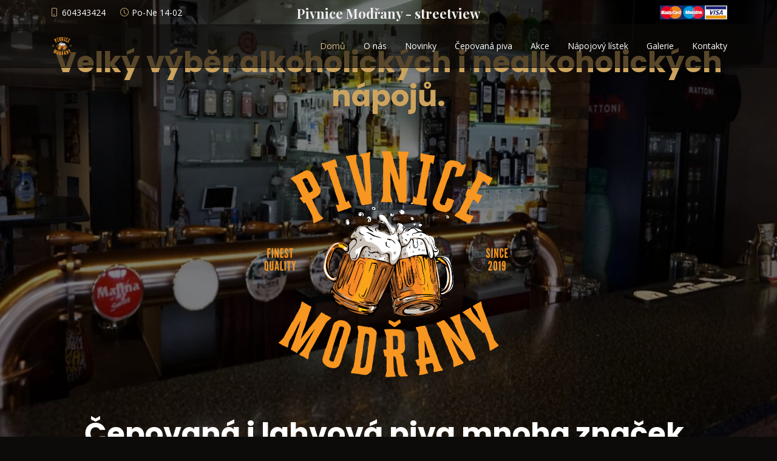

--- FILE ---
content_type: text/html
request_url: https://www.pivnicemodrany.cz/
body_size: 7754
content:
<!DOCTYPE html>
<html lang="cz">

<head>
  <meta charset="utf-8">
  <meta content="width=device-width, initial-scale=1.0" name="viewport">

  <title>Pivnice Modřany</title>
  <meta content="" name="description">
  <meta content="" name="keywords">

  <!-- Favicons -->
  <link href="assets/img/pivo.jpg" rel="icon">
  <link href="assets/img/pivo.jpg" rel="apple-touch-icon">

  <!-- Google Fonts -->
  <link href="https://fonts.googleapis.com/css?family=Open+Sans:300,300i,400,400i,600,600i,700,700i|Playfair+Display:ital,wght@0,400;0,500;0,600;0,700;1,400;1,500;1,600;1,700|Poppins:300,300i,400,400i,500,500i,600,600i,700,700i" rel="stylesheet">

  <!-- Vendor CSS Files -->
  <link href="assets/vendor/animate.css/animate.min.css" rel="stylesheet">
  <link href="assets/vendor/aos/aos.css" rel="stylesheet">
  <link href="assets/vendor/bootstrap/css/bootstrap.min.css" rel="stylesheet">
  <link href="assets/vendor/bootstrap-icons/bootstrap-icons.css" rel="stylesheet">
  <link href="assets/vendor/boxicons/css/boxicons.min.css" rel="stylesheet">
  <link href="assets/vendor/glightbox/css/glightbox.min.css" rel="stylesheet">
  <link href="assets/vendor/swiper/swiper-bundle.min.css" rel="stylesheet">

  <!-- Template Main CSS File -->
  <link href="assets/css/style.css" rel="stylesheet">
</head>

<body>

  <!-- ======= Top Bar ======= -->
  <div id="topbar" class="d-flex align-items-center fixed-top">
    <div class="container d-flex justify-content-center justify-content-md-between">
      <div class="contact-info d-flex align-items-center">
        <i class="bi bi-phone d-flex align-items-center"><span>604343424</span></i>
        <i class="bi bi-clock d-flex align-items-center ms-4"><span>Po-Ne 14-02</span></i>
      </div>

      <div class="contact-info d-flex align-items-center">
	<a class="logo me-auto me-lg-0"><img src="assets/img/mastercard.png" alt="" class="img-fluid"></a>
	<a class="logo me-auto me-lg-0"><img src="assets/img/maestro.png" alt="" class="img-fluid"></a>
	<a class="logo me-auto me-lg-0"><img src="assets/img/visa.png" alt="" class="img-fluid"></a>
      </div>

    </div>
  </div>

  <!-- ======= Header ======= -->
  <header id="header" class="fixed-top d-flex align-items-center">
    <div class="container-fluid container-xl d-flex align-items-center justify-content-lg-between">
     <a href="index.html" class="logo me-auto me-lg-0"><img src="assets/img/pivnice_logo.png" alt="" class="img-fluid"></a>
      <nav id="navbar" class="navbar order-last order-lg-0">
        <ul>
          <li><a class="nav-link scrollto active" href="#hero">Domů</a></li>
          <li><a class="nav-link scrollto" href="#about">O nás</a></li>
	  <li><a class="nav-link scrollto" href="#novinky">Novinky</a></li>
	  <li><a class="nav-link scrollto" href="#piva">Čepovaná piva</a></li>
          <li><a class="nav-link scrollto" href="#events">Akce</a></li>
          <li><a class="nav-link scrollto" href="#menu">Nápojový lístek</a></li>
          <li><a class="nav-link scrollto" href="#gallery">Galerie</a></li>
          <li><a class="nav-link scrollto" href="#contact">Kontakty</a></li>
        </ul>
        <i class="bi bi-list mobile-nav-toggle"></i>
      </nav><!-- .navbar -->
<!--      <a href="#book-a-table" class="book-a-table-btn scrollto d-none d-lg-flex">On-line rezervace</a>
-->
    </div>
  </header><!-- End Header -->

  <!-- ======= Hero Section ======= -->
  <section id="hero" class="d-flex align-items-center">
    <div class="container position-relative text-center text-lg-start" data-aos="zoom-in" data-aos-delay="100">
      <div class="row">
        <div class="col-lg-12">
	  <center><br><br><br><br><br>
	    <i class="bi bi-geo-alt"></i>
              <a href="https://www.google.com/maps/place/Pivnice+Mod%C5%99any/@50.0129948,14.4218526,3a,75y,90t/data=!3m8!1e1!3m6!1sAF1QipM2Aq5frRAKgCspc_3wpzmL6LPWKMee432i-Y5Y!2e10!3e11!6shttps:%2F%2Flh5.googleusercontent.com%2Fp%2FAF1QipM2Aq5frRAKgCspc_3wpzmL6LPWKMee432i-Y5Y%3Dw203-h100-k-no-pi-0-ya189.51764-ro0-fo100!7i11000!8i5500!4m9!3m8!1s0x470b914ca699b9a9:0xeb2af657a93b8f44!8m2!3d50.0129755!4d14.4219572!10e5!14m1!1BCgIgARICCAI!16s%2Fg%2F11cn0ml0y9?entry=ttu"<br><p><b><h2>Pivnice Modřany - streetview</h2></b></p></a><br>
            <h1><span>Velký výběr alkoholických i nealkoholických nápojů.</span></h1>
  	    <img src="assets/img/pivnice_logo.png" alt="" class="img-fluid">
            <h1>Čepovaná i lahvová piva mnoha značek.</h1>
	    <h1><span>Velký výběr alkoholických i nealkoholických nápojů.</span></h1>
	    <h1>Živé sportovní televizní přenosy.</h1>
	  </center>
          <div class="btns">
	    <center>
	      <a href="#piva" class="btn-book animated fadeInUp scrollto">Čepovaná piva</a>
              <a href="#menu" class="btn-menu animated fadeInUp scrollto">Nápojový lístek</a>
            </center>
	  </div>
        </div>
      </div>
    </div>
  </section><!-- End Hero -->

  <main id="main">

    <!-- ======= About Section ======= -->
    <section id="about" class="about">
      <div class="container" data-aos="fade-up">

        <div class="row">
          <div class="col-lg-6 order-1 order-lg-2" data-aos="zoom-in" data-aos-delay="100">
            <div class="about-img">
	      <img src="assets/img/about.jpg" alt="">
            </div>
          </div>
          <div class="col-lg-6 pt-4 pt-lg-0 order-2 order-lg-1 content">
            <ul>
              <li><i class="bi bi-check-circle"></i> Čepovaná i lahvová piva mnoha značek.</li>
              <li><i class="bi bi-check-circle"></i> Velký výběr alkoholických a nealkoholických nápojů.</li>
              <li><i class="bi bi-check-circle"></i> Lze platit bezhotovostně.</li>
              <li><i class="bi bi-check-circle"></i> Elektronické šipkové automaty. Šipky k zapůjčení zdarma.</li>
              <li><i class="bi bi-check-circle"></i> Jukebox</li>
              <li><i class="bi bi-check-circle"></i> Salónek</li>
              <li><i class="bi bi-check-circle"></i> Možnost živé hudby</li>
              <li><i class="bi bi-check-circle"></i> V letních měsících je k dispozici zastřešená zahrádka.</li>
           </ul>
	    <p>
	     <br><h3>Těšíme se na Vaší návštěvu!</h3>
	    </p>
          </div>
        </div>

      </div>
    </section><!-- End About Section -->

    <!-- ======= Specials Section ======= -->
    <section id="piva" class="piva">
      <div class="container" data-aos="fade-up">

        <div class="section-title">
          <h2>Čepovaná piva</h2>
          <p>Nabídka čepovaných piv</p>
        </div>

        <div class="row" data-aos="fade-up" data-aos-delay="100">
          <div class="col-lg-3">
            <ul class="nav nav-tabs flex-column">
              <li class="nav-item">
                <a class="nav-link active show" data-bs-toggle="tab" href="#tab-1">Radegast rázná desítka</a>
              </li>
		<li class="nav-item">
                <a class="nav-link" data-bs-toggle="tab" href="#tab-2">Velkopopovický kozel 11</a>
              </li>
              <li class="nav-item">
                <a class="nav-link" data-bs-toggle="tab" href="#tab-3">Velkopopovický kozel černý</a>
              </li>
	      <li class="nav-item">
                <a class="nav-link" data-bs-toggle="tab" href="#tab-4">Velkopopovický kozel řezaný</a>
              </li>
              <li class="nav-item">
                <a class="nav-link" data-bs-toggle="tab" href="#tab-5">Radegast ryze hořká 12</a>
              </li>
              <li class="nav-item">
                <a class="nav-link" data-bs-toggle="tab" href="#tab-6">Pilsner Urquell</a>
              </li>
            </ul>
          </div>
          <div class="col-lg-9 mt-4 mt-lg-0">
            <div class="tab-content">
              <div class="tab-pane active show" id="tab-1">
                <div class="row">
                  <div class="col-lg-8 details order-2 order-lg-1">
                    <h3>Radegast rázná desítka</h3>
                    <p class="fst-italic">sudové pivo</p><br>
                    <p>0,5l ................ 47,- Kč</p>
		    <p>0,3l ................ 31,- Kč</p>
                  </div>
                  <div class="col-lg-4 text-center order-1 order-lg-2">
                    <img src="assets/img/radegast-10.png" alt="" class="img-fluid">
                  </div>
                </div>
              </div>
              <div class="tab-pane" id="tab-2">
                <div class="row">
                  <div class="col-lg-8 details order-2 order-lg-1">
                    <h3>Velkopopovický kozel 11</h3>
                    <p class="fst-italic">sudové pivo</p><br>
                    <p>0,5l ................ 49,- Kč</p>
                    <p>0,3l ................ 33,- Kč</p>
                  </div>
                  <div class="col-lg-4 text-center order-1 order-lg-2">
                    <img src="assets/img/Velkopopovicky_Kozel_logo.svg" alt="" class="img-fluid">
                  </div>
                </div>
              </div>
              <div class="tab-pane" id="tab-3">
                <div class="row">
                  <div class="col-lg-8 details order-2 order-lg-1">
                    <h3>Velkopopovický kozel černý</h3>
                    <p class="fst-italic">sudové pivo</p><br>
                    <p>0,5l ................ 49,- Kč</p>
                    <p>0,3l ................ 33,- Kč</p>
                  </div>
                  <div class="col-lg-4 text-center order-1 order-lg-2">
                    <img src="assets/img/Velkopopovicky_Kozel_logo.svg" alt="" class="img-fluid">
                  </div>
                </div>
              </div>
              <div class="tab-pane" id="tab-4">
                <div class="row">
                  <div class="col-lg-8 details order-2 order-lg-1">
                    <h3>Velkopopovický kozel řezaný</h3>
                    <p class="fst-italic">sudové pivo</p><br>
                    <p>0,5l ................ 49,- Kč</p>
                    <p>0,3l ................ 33,- Kč</p>
                  </div>
                  <div class="col-lg-4 text-center order-1 order-lg-2">
                    <img src="assets/img/Velkopopovicky_Kozel_logo.svg" alt="" class="img-fluid">
                  </div>
                </div>
              </div>
              <div class="tab-pane" id="tab-5">
                <div class="row">
                  <div class="col-lg-8 details order-2 order-lg-1">
                    <h3>Radegast ryze hořká 12</h3>
                    <p class="fst-italic">sudové pivo</p><br>
                    <p>0,5l ................ 55,- Kč</p>
                    <p>0,3l ................ 37,- Kč</p>
                  </div>
                  <div class="col-lg-4 text-center order-1 order-lg-2">
                    <img src="assets/img/radegast-12.png" alt="" class="img-fluid">
                  </div>
                </div>
              </div>
              <div class="tab-pane" id="tab-6">
                <div class="row">
                  <div class="col-lg-8 details order-2 order-lg-1">
                    <h3>Pilsner Urquell</h3>
                    <p class="fst-italic">sudové pivo</p><br>
                    <p>0,5l ................ 66,- Kč</p>
		    <p>0,3l ................ 43,- Kč</p>
                  </div>
                  <div class="col-lg-4 text-center order-1 order-lg-2">
                    <img src="assets/img/Pilsner_Urquell_logo.svg" alt="" class="img-fluid">
                  </div>
                </div>
              </div>
            </div>
          </div>
        </div>

      </div>
    </section><!-- End Specials Section -->

<!--    <section id="about" class="about">
      <div class="container" data-aos="fade-up">
        <div class="section-title">
          <h2>Volba sládků : Květen 2025</h2>
          <p>4CHMELOVÝ</p>
        </div>

        <div class="row">
          <div class="col-lg-6 order-1 order-lg-2" data-aos="zoom-in" data-aos-delay="100">
            <div class="about-img">
              <center><img src="assets/img/special.png" alt=""></center>
            </div>
          </div>
          <div class="col-lg-6 pt-4 pt-lg-0 order-2 order-lg-1 content">
            <ul>
              <li> <b>Obsah alkoholu :</b> 5,2 %</li>
	      <li> <b>Styl piva :</b> Pivo silné světlé nefiltrované</li>
	      <li> <b>Slad :</b> ​Plzeňský, karamelový</li>
	      <li> <b>Chmel :</b> Agnus, Vital, Saaz Shione, Saturn</li>
	      <li> <b>Typ kvašení :</b> Spodní</li>
           </ul>
            <p>
            </p>
          </div>
        </div>
        <h4>
          <br><div align="justify">
	    <center>Sledovat mistra svého řemesla při práci je vždy zážitek. Vybalancovat čtyři nové české chmely tak,</center>
	    <center>aby svým spojením ožily v ležáku plném chmelových vůní a chutí, je uměním, které vyžaduje trpělivost,</center>
	    <center>smysl pro rovnováhu a taky trochu štěstí. Když se přikloní na vaší stranu, dostanete 4chmelový ležák,</center>
	    <center>kterému pěnu rozhodně spadnout nenecháte.</center>
	    <br>
            <center>Na zdraví a na jaro!</center>
          </div>
        </h4>
      </div>
    </section> -->  <!-- End About Section -->

    <!-- ======= Menu Section ======= -->
    <section id="menu" class="menu section-bg">
      <div class="container" data-aos="fade-up">

        <div class="section-title">
          <h2>Menu</h2>
          <p>Nápojový lístek</p>
        </div>

        <div class="row" data-aos="fade-up" data-aos-delay="100">
	  <div class="col-lg-12 d-flex justify-content-center">
            <ul id="menu-flters">
	      <li data-filter=".filter-piva" class="filter-active">Lahvová piva</li>
	      <li data-filter=".filter-vina">Vína</li>
              <li data-filter=".filter-sumiva_vina">Šumivá vína</li>
	      <li data-filter=".filter-bylinky">Bylinné likéry</li>
	      <li data-filter=".filter-likery">Likéry</li>
	      <li data-filter=".filter-whiskey">Whiskey, Bourbone</li>
	      <li data-filter=".filter-vodka">Vodka</li>
	      <li data-filter=".filter-rum">Rum</li>
	      <li data-filter=".filter-destilaty">Destiláty</li>
            </ul>
	  </div>
	  <div class="col-lg-12 d-flex justify-content-center">
	    <ul id="menu-flters">
      	      <li data-filter=".filter-gin">Giny</li>
              <li data-filter=".filter-brandy">Brandy, Cognac, Rum</li>
              <li data-filter=".filter-aperitiv">Aperitiv</li>
	      <li data-filter=".filter-tequila">Tequily</li>
	      <li data-filter=".filter-horke">Horké nápoje</li>
	      <li data-filter=".filter-mineralky">Minerálky</li>
	      <li data-filter=".filter-nealko">Nealko</li>
	      <li data-filter=".filter-jidlo">Něco na zub</li>
	    </ul>
          </div>
        </div>

        <div class="row menu-container" data-aos="fade-up" data-aos-delay="200">

	<!-- pivo -->

          <div class="col-lg-6 menu-item filter-piva">
            <div class="menu-ingredients">
              <a><b>Frisco Cider </b></a>
            </div>
            <div class="menu-content">
              <a href="#">0,33l</a><span>39,- Kč</span>
            </div>
          </div>

          <div class="col-lg-6 menu-item filter-piva">
            <div class="menu-ingredients">
              <a><b>Frisco Bellini</b></a>
            </div>
            <div class="menu-content">
              <a href="#">0,33l</a><span>39,- Kč</span>
            </div>
          </div>

          <div class="col-lg-6 menu-item filter-piva">
            <div class="menu-ingredients">
              <a><b>Frisco Strawberry Daiquiri</b></a>
            </div>
            <div class="menu-content">
              <a href="#">0,33l</a><span>39,- Kč</span>
            </div>
          </div>

          <div class="col-lg-6 menu-item filter-piva">
            <div class="menu-ingredients">
              <a><b>Frisco Mojito</b></a>
            </div>
            <div class="menu-content">
              <a href="#">0,33l</a><span>39,- Kč</span>
            </div>
          </div>

          <div class="col-lg-6 menu-item filter-piva">
            <div class="menu-ingredients">
              <a><b>Birell světlý/polotmavý/pomelo-grep</b></a>
            </div>
            <div class="menu-content">
              <a href="#">0,33l</a><span>39,- Kč</span>
            </div>
          </div>

	<!-- vino -->

       <div class="col-lg-6 menu-item filter-vina">
            <div class="menu-ingredients">
              <a><b>Veltinske Zelené (bílé suché)</b></a>
            </div>
            <div class="menu-content">
              <a href="#">0,1l</a><span>29,- Kč</span>
            </div>
          </div>

       <div class="col-lg-6 menu-item filter-vina">
            <div class="menu-ingredients">
              <a><b>Rulandské šedé (bílé suché)</b></a>
            </div>
            <div class="menu-content">
              <a href="#">0,1l</a><span>29,- Kč</span>
            </div>
          </div>

       <div class="col-lg-6 menu-item filter-vina">
            <div class="menu-ingredients">
              <a><b>Tramín Červený (bílé suché)</b></a>
            </div>
            <div class="menu-content">
              <a href="#">0,1l</a><span>29,- Kč</span>
            </div>
          </div>

       <div class="col-lg-6 menu-item filter-vina">
            <div class="menu-ingredients">
              <a><b>Hibernal (bílé polosuché)</b></a>
            </div>
            <div class="menu-content">
              <a href="#">0,1l</a><span>29,- Kč</span>
            </div>
          </div>

       <div class="col-lg-6 menu-item filter-vina">
            <div class="menu-ingredients">
              <a><b>Chardonnaz (bílé polosuché)</b></a>
            </div>
            <div class="menu-content">
              <a href="#">0,1l</a><span>29,- Kč</span>
            </div>
          </div>


       <div class="col-lg-6 menu-item filter-vina">
            <div class="menu-ingredients">
              <a><b>Frankovka Rosé (růžové polosladké)</b></a>
            </div>
            <div class="menu-content">
              <a href="#">0,1l</a><span>29,- Kč</span>
            </div>
          </div>

       <div class="col-lg-6 menu-item filter-vina">
            <div class="menu-ingredients">
              <a><b>Frankovka (červené suché)</b></a>
            </div>
            <div class="menu-content">
              <a href="#">0,1l</a><span>29,- Kč</span>
            </div>
          </div>

	<!-- sumiva vina -->

       <div class="col-lg-6 menu-item filter-sumiva_vina">
            <div class="menu-ingredients">
              <a><b>Prosecco</b></a>
            </div>
            <div class="menu-content">
              <a href="#">0,75l</a><span>299,- Kč</span>
            </div>
          </div>

       <div class="col-lg-6 menu-item filter-sumiva_vina">
            <div class="menu-ingredients">
              <a><b>sekt Brut</b></a>
            </div>
            <div class="menu-content">
              <a href="#">0,75l</a><span>299,- Kč</span>
            </div>
          </div>


	<!-- bylinky -->

       <div class="col-lg-6 menu-item filter-bylinky">
            <div class="menu-ingredients">
              <a><b>Fernet stock</b></a>
            </div>
            <div class="menu-content">
              <a href="#">0,04l</a><span>49,- Kč</span>
            </div>
          </div>

       <div class="col-lg-6 menu-item filter-bylinky">
            <div class="menu-ingredients">
              <a><b>Fernet stock citrus</b></a>
            </div>
            <div class="menu-content">
              <a href="#">0,04l</a><span>49,- Kč</span>
            </div>
          </div>

       <div class="col-lg-6 menu-item filter-bylinky">
            <div class="menu-ingredients">
              <a><b>Fernet stock Z mango</b></a>
            </div>
            <div class="menu-content">
              <a href="#">0,04l</a><span>49,- Kč</span>
            </div>
          </div>

       <div class="col-lg-6 menu-item filter-bylinky">
            <div class="menu-ingredients">
              <a><b>Becherovka</b></a>
            </div>
            <div class="menu-content">
              <a href="#">0,04l</a><span>49,- Kč</span>
            </div>
          </div>

       <div class="col-lg-6 menu-item filter-bylinky">
            <div class="menu-ingredients">
              <a><b>Becherovka Orange&Ginger</b></a>
            </div>
            <div class="menu-content">
              <a href="#">0,04l</a><span>49,- Kč</span>
            </div>
          </div>

       <div class="col-lg-6 menu-item filter-bylinky">
            <div class="menu-ingredients">
              <a><b>Jagermeister</b></a>
            </div>
            <div class="menu-content">
              <a href="#">0,04l</a><span>69,- Kč</span>
            </div>
          </div>

       <div class="col-lg-6 menu-item filter-bylinky">
            <div class="menu-ingredients">
              <a><b>Kontušovka Žufánek</b></a>
            </div>
            <div class="menu-content">
              <a href="#">0,04l</a><span>75,- Kč</span>
            </div>
	  </div>

	<!-- likery -->

       <div class="col-lg-6 menu-item filter-likery">
            <div class="menu-ingredients">
              <a><b>Bartida Zelená</b></a>
            </div>
            <div class="menu-content">
              <a href="#">0,04l</a><span>49,- Kč</span>
            </div>
          </div>

       <div class="col-lg-6 menu-item filter-likery">
            <div class="menu-ingredients">
              <a><b>Bartida Griotka</b></a>
            </div>
            <div class="menu-content">
              <a href="#">0,04l</a><span>49,- Kč</span>
            </div>
          </div>

       <div class="col-lg-6 menu-item filter-likery">
            <div class="menu-ingredients">
              <a><b>Bartida Vaječnák</b></a>
            </div>
            <div class="menu-content">
              <a href="#">0,04l</a><span>49,- Kč</span>
            </div>
          </div>

       <div class="col-lg-6 menu-item filter-likery">
            <div class="menu-ingredients">
              <a><b>Bartida Čert</b></a>
            </div>
            <div class="menu-content">
              <a href="#">0,04l</a><span>49,- Kč</span>
            </div>
          </div>

       <div class="col-lg-6 menu-item filter-likery">
            <div class="menu-ingredients">
              <a><b>Bartida Hruška</b></a>
            </div>
            <div class="menu-content">  
              <a href="#">0,04l</a><span>69,- Kč</span>
            </div>
          </div>

       <div class="col-lg-6 menu-item filter-likery">
            <div class="menu-ingredients">
              <a><b>Božkov Jablko</b></a>
            </div>
            <div class="menu-content">  
              <a href="#">0,04l</a><span>49,- Kč</span>
            </div>
          </div>

       <div class="col-lg-6 menu-item filter-likery">
           <div class="menu-ingredients">
             <a><b>Božkov kávový speciál</b></a>
           </div>
           <div class="menu-content">
             <a href="#">0,04l</a><span>49,- Kč</span>
           </div>
          </div>

       <div class="col-lg-6 menu-item filter-likery">
            <div class="menu-ingredients">
              <a><b>Malibu</b></a>
            </div>
            <div class="menu-content">  
              <a href="#">0,04l</a><span>65,- Kč</span>
            </div>
          </div>

       <div class="col-lg-6 menu-item filter-likery">
            <div class="menu-ingredients">
              <a><b>Kahlúa</b></a>
            </div>
            <div class="menu-content">  
              <a href="#">0,04l</a><span>65,- Kč</span>
            </div>
          </div>

       <div class="col-lg-6 menu-item filter-likery">
            <div class="menu-ingredients">
              <a><b>Baileys</b></a>
            </div>
            <div class="menu-content">  
              <a href="#">0,04l</a><span>65,- Kč</span>
            </div>
          </div>

       <div class="col-lg-6 menu-item filter-likery">
            <div class="menu-ingredients">
              <a><b>Višňovka Bohemica</b></a>
            </div>
            <div class="menu-content">
              <a href="#">0,04l</a><span>59,- Kč</span>
            </div>
          </div>

       <div class="col-lg-6 menu-item filter-likery">
            <div class="menu-ingredients">
              <a><b>Kmínka Likr</b></a>
            </div>
            <div class="menu-content">
              <a href="#">0,04l</a><span>59,- Kč</span>
            </div>
          </div>

       <div class="col-lg-6 menu-item filter-likery">
            <div class="menu-ingredients">
              <a><b>Ořechovka Sudlička</b></a>
            </div>
            <div class="menu-content">
              <a href="#">0,04l</a><span>75,- Kč</span>
            </div>
          </div>

       <div class="col-lg-6 menu-item filter-likery">
            <div class="menu-ingredients">
              <a><b>Hustopečská Mandlovka</b></a>
            </div>
            <div class="menu-content">
              <a href="#">0,04l</a><span>65,- Kč</span>
            </div>
          </div>

	<!-- tequila -->

       <div class="col-lg-6 menu-item filter-tequila">
            <div class="menu-ingredients">
              <a><b>El Jimador blanco</b></a>
            </div>
            <div class="menu-content">
              <a href="#">0,04l</a><span>99,- Kč</span>
            </div>
          </div>

       <div class="col-lg-6 menu-item filter-tequila">
            <div class="menu-ingredients">
              <a><b>El Jimador reposado</b></a>
            </div>
            <div class="menu-content">
              <a href="#">0,04l</a><span>99,- Kč</span>
            </div>
          </div>

	<!-- whiskey -->

       <div class="col-lg-6 menu-item filter-whiskey">
            <div class="menu-ingredients">
              <a><b>Stará myslivecká</b></a>
            </div>
            <div class="menu-content">
              <a href="#">0,04l</a><span>49,- Kč</span>
            </div>
          </div>

       <div class="col-lg-6 menu-item filter-whiskey">
            <div class="menu-ingredients">
              <a><b>Jim Beam</b></a>
            </div>
            <div class="menu-content">
              <a href="#">0,04l</a><span>84,- Kč</span>
            </div>
          </div>

       <div class="col-lg-6 menu-item filter-whiskey">
            <div class="menu-ingredients">
              <a><b>Johnnie Walker</b></a>
            </div>
            <div class="menu-content">
              <a href="#">0,04l</a><span>84,- Kč</span>
            </div>
          </div>

       <div class="col-lg-6 menu-item filter-whiskey">
            <div class="menu-ingredients">
              <a><b>Four roses</b></a>
            </div>
            <div class="menu-content">
              <a href="#">0,04l</a><span>84,- Kč</span>
            </div>
          </div>

       <div class="col-lg-6 menu-item filter-whiskey">
            <div class="menu-ingredients">
              <a><b>Ballantine's finest</b></a>
            </div>
            <div class="menu-content">
              <a href="#">0,04l</a><span>84,- Kč</span>
            </div>
          </div>

       <div class="col-lg-6 menu-item filter-whiskey">
            <div class="menu-ingredients">
              <a><b>Jameson</b></a>
            </div>
            <div class="menu-content">
              <a href="#">0,04l</a><span>84,- Kč</span>
            </div>
          </div>

       <div class="col-lg-6 menu-item filter-whiskey">
            <div class="menu-ingredients">
              <a><b>Jameson Black Barrel</b></a>
            </div>
            <div class="menu-content">
              <a href="#">0,04l</a><span>109,- Kč</span>
            </div>
          </div>

       <div class="col-lg-6 menu-item filter-whiskey">
            <div class="menu-ingredients">
              <a><b>Tullamore dew</b></a>
            </div>
            <div class="menu-content">
              <a href="#">0,04l</a><span>84,- Kč</span>
            </div>
          </div>

       <div class="col-lg-6 menu-item filter-whiskey">
            <div class="menu-ingredients">
              <a><b>Tullamore dew HONEY</b></a>
            </div>
            <div class="menu-content">
              <a href="#">0,04l</a><span>84,- Kč</span>
            </div>
          </div>

       <div class="col-lg-6 menu-item filter-whiskey">
            <div class="menu-ingredients">
              <a><b>Chivas Regal 12Y</b></a>
            </div>
            <div class="menu-content">
              <a href="#">0,04l</a><span>109,- Kč</span>
            </div>
          </div>

       <div class="col-lg-6 menu-item filter-whiskey">
            <div class="menu-ingredients">
              <a><b>Jack Daniels</b></a>
            </div>
            <div class="menu-content">
              <a href="#">0,04l</a><span>95,- Kč</span>
            </div>
          </div>

       <div class="col-lg-6 menu-item filter-whiskey">
            <div class="menu-ingredients">
              <a><b>Jack Daniels FIRE</b></a>
            </div>
            <div class="menu-content">
              <a href="#">0,04l</a><span>95,- Kč</span>
            </div>
          </div>

       <div class="col-lg-6 menu-item filter-whiskey">
            <div class="menu-ingredients">
              <a><b>Jack Daniels HONEY</b></a>
            </div>
            <div class="menu-content">
              <a href="#">0,04l</a><span>95,- Kč</span>
            </div>
          </div>

       <div class="col-lg-6 menu-item filter-whiskey">
            <div class="menu-ingredients">
              <a><b>Jack Daniels APPLE</b></a>
            </div>
            <div class="menu-content">
              <a href="#">0,04l</a><span>95,- Kč</span>
            </div>
          </div>

       <div class="col-lg-6 menu-item filter-whiskey">
            <div class="menu-ingredients">
              <a><b>Jack Daniels Gentleman</b></a>
            </div>
            <div class="menu-content">
              <a href="#">0,04l</a><span>129,- Kč</span>
            </div>
          </div>

       <div class="col-lg-6 menu-item filter-whiskey">
            <div class="menu-ingredients">
              <a><b>Jack Daniels SingleBarrel</b></a>
            </div>
            <div class="menu-content">
              <a href="#">0,04l</a><span>139,- Kč</span>
            </div>
          </div>

       <div class="col-lg-6 menu-item filter-whiskey">
            <div class="menu-ingredients">
              <a><b>Poper Twelve</b></a>
            </div>
            <div class="menu-content">
              <a href="#">0,04l</a><span>159,- Kč</span>
            </div>
          </div>

	<!-- vodka -->

       <div class="col-lg-6 menu-item filter-vodka">
            <div class="menu-ingredients">
              <a><b>Amudsen</b></a>
            </div>
            <div class="menu-content">
              <a href="#">0,04l</a><span>49,- Kč</span>
            </div>
          </div>

       <div class="col-lg-6 menu-item filter-vodka">
            <div class="menu-ingredients">
              <a><b>Finlandia</b></a>
            </div>
            <div class="menu-content">
              <a href="#">0,04l</a><span>75,- Kč</span>
            </div>
          </div>

       <div class="col-lg-6 menu-item filter-vodka">
            <div class="menu-ingredients">
              <a><b>Absoluth</b></a>
            </div>
            <div class="menu-content">
              <a href="#">0,04l</a><span>75,- Kč</span>
            </div>
          </div>

	<!-- rum -->

       <div class="col-lg-6 menu-item filter-rum">
            <div class="menu-ingredients">
              <a><b>Bartida Tuzemák</b></a>
            </div>
            <div class="menu-content">
              <a href="#">0,04l</a><span>49,- Kč</span>
            </div>
          </div>

       <div class="col-lg-6 menu-item filter-rum">
            <div class="menu-ingredients">
              <a><b>Božkov Tuzemský</b></a>
            </div>
            <div class="menu-content">
              <a href="#">0,04l</a><span>49,- Kč</span>
            </div>
          </div>

       <div class="col-lg-6 menu-item filter-rum">
            <div class="menu-ingredients">
              <a><b>Božkov Republika</b></a>
            </div>
            <div class="menu-content">
              <a href="#">0,04l</a><span>59,- Kč</span>
            </div>
          </div>

       <div class="col-lg-6 menu-item filter-rum">
            <div class="menu-ingredients">
              <a><b>Heffron</b></a>
            </div>
            <div class="menu-content">
              <a href="#">0,04l</a><span>59,- Kč</span>
            </div>
          </div>

       <div class="col-lg-6 menu-item filter-rum">
            <div class="menu-ingredients">
              <a><b>Captain Morgan</b></a>
            </div>
            <div class="menu-content">
              <a href="#">0,04l</a><span>75,- Kč</span>
            </div>
          </div>

       <div class="col-lg-6 menu-item filter-rum">
            <div class="menu-ingredients">
              <a><b>Havana</b></a>
            </div>
            <div class="menu-content">
              <a href="#">0,04l</a><span>75,- Kč</span>
            </div>
          </div>

	<!-- destilaty -->

       <div class="col-lg-6 menu-item filter-destilaty">
            <div class="menu-ingredients">
              <a><b>Slivovica Žufánek</b></a>
            </div>
            <div class="menu-content">
              <a href="#">0,02l</a><span>49,- Kč</span>
            </div>
          </div>

       <div class="col-lg-6 menu-item filter-destilaty">
            <div class="menu-ingredients">
              <a><b>Hruškovice Žufánek</b></a>
            </div>
            <div class="menu-content">
              <a href="#">0,02l</a><span>49,- Kč</span>
            </div>
          </div>

       <div class="col-lg-6 menu-item filter-destilaty">
            <div class="menu-ingredients">
              <a><b>Meruňkovice Skanzen</b></a>
            </div>
            <div class="menu-content">
              <a href="#">0,02l</a><span>49,- Kč</span>
            </div>
          </div>

       <div class="col-lg-6 menu-item filter-destilaty">
            <div class="menu-ingredients">
              <a><b>Hruškovice Fassbind</b></a>
            </div>
            <div class="menu-content">
              <a href="#">0,02l</a><span>69,- Kč</span>
            </div>
          </div>

       <div class="col-lg-6 menu-item filter-destilaty">
            <div class="menu-ingredients">
              <a><b>Absinthe Žufánek</b></a>
            </div>
            <div class="menu-content">
              <a href="#">0,02l</a><span>59,- Kč</span>
            </div>
          </div>

       <div class="col-lg-6 menu-item filter-destilaty">
            <div class="menu-ingredients">
              <a><b>Černorybízovice Veselý Grunt</b></a>
            </div>
            <div class="menu-content">
              <a href="#">0,02l</a><span>59,- Kč</span>
            </div>
          </div>

       <div class="col-lg-6 menu-item filter-destilaty">
            <div class="menu-ingredients">
              <a><b>Ananasovice Radlík</b></a>
            </div>
            <div class="menu-content">
              <a href="#">0,02l</a><span>69,- Kč</span>
            </div>
          </div>

       <div class="col-lg-6 menu-item filter-destilaty">
            <div class="menu-ingredients">
              <a><b> Malinovice Martenz</b></a>
            </div>
            <div class="menu-content">
              <a href="#">0,02l</a><span>79,- Kč</span>
            </div>
          </div>

	<!-- gin -->

       <div class="col-lg-6 menu-item filter-gin">
            <div class="menu-ingredients">
              <a><b>Beefeater Gin</b></a>
            </div>
            <div class="menu-content">
              <a href="#">0,04l</a><span>75,- Kč</span>
            </div>
          </div>

       <div class="col-lg-6 menu-item filter-gin">
            <div class="menu-ingredients">
              <a><b>Beefeater Pink Gin</b></a>
            </div>
            <div class="menu-content">
              <a href="#">0,04l</a><span>75,- Kč</span>
            </div>
          </div>

       <div class="col-lg-6 menu-item filter-gin">
            <div class="menu-ingredients">
              <a><b>Spišská borovička Originál</b></a>
            </div>
            <div class="menu-content">
              <a href="#">0,04l</a><span>69,- Kč</span>
            </div>
          </div>

       <div class="col-lg-6 menu-item filter-gin">
            <div class="menu-ingredients">
              <a><b>TOSH GIN</b></a>
            </div>
            <div class="menu-content">
              <a href="#">0,04l</a><span>99,- Kč</span>
            </div>
          </div>

	<!-- brandy -->

       <div class="col-lg-6 menu-item filter-brandy">
            <div class="menu-ingredients">
              <a><b>Metaxa 5*</b></a>
            </div>
            <div class="menu-content">
              <a href="#">0,04l</a><span>75,- Kč</span>
            </div>
          </div>

       <div class="col-lg-6 menu-item filter-brandy">
            <div class="menu-ingredients">
              <a><b>Metaxa 7*</b></a>
            </div>
            <div class="menu-content">
              <a href="#">0,04l</a><span>95,- Kč</span>
            </div>
          </div>

       <div class="col-lg-6 menu-item filter-brandy">
            <div class="menu-ingredients">
              <a><b>Kraken</b></a>
            </div>
            <div class="menu-content">
              <a href="#">0,04l</a><span>99,- Kč</span>
            </div>
          </div>

       <div class="col-lg-6 menu-item filter-brandy">
            <div class="menu-ingredients">
              <a><b>Legendário 7y</b></a>
            </div>
            <div class="menu-content">
              <a href="#">0,04l</a><span>99,- Kč</span>
            </div>
          </div>

       <div class="col-lg-6 menu-item filter-brandy">
            <div class="menu-ingredients">
              <a><b>Kraken</b></a>
            </div>
            <div class="menu-content">
              <a href="#">0,04l</a><span>109,- Kč</span>
            </div>
          </div>

       <div class="col-lg-6 menu-item filter-brandy">
            <div class="menu-ingredients">
              <a><b>Hennessy</b></a>
            </div>
            <div class="menu-content">
              <a href="#">0,04l</a><span>129,- Kč</span>
            </div>
          </div>

       <div class="col-lg-6 menu-item filter-brandy">
            <div class="menu-ingredients">
              <a><b>Diplomático</b></a>
            </div>
            <div class="menu-content">
              <a href="#">0,04l</a><span>129,- Kč</span>
            </div>
          </div>

       <div class="col-lg-6 menu-item filter-brandy">
            <div class="menu-ingredients">
              <a><b>Don papa</b></a>
            </div>
            <div class="menu-content">
              <a href="#">0,04l</a><span>139,- Kč</span>
            </div>
          </div>

       <div class="col-lg-6 menu-item filter-brandy">
            <div class="menu-ingredients">
              <a><b>Martell V.S.</b></a>
            </div>
            <div class="menu-content">
              <a href="#">0,04l</a><span>149,- Kč</span>
            </div>
          </div>

       <div class="col-lg-6 menu-item filter-brandy">
            <div class="menu-ingredients">
              <a><b>Ron Zacao 23y</b></a>
            </div>
            <div class="menu-content">
              <a href="#">0,04l</a><span>179,- Kč</span>
            </div>
          </div>

	<!-- aperitiv -->

       <div class="col-lg-6 menu-item filter-aperitiv">
            <div class="menu-ingredients">
              <a><b>Porto Ruby</b></a>
            </div>
            <div class="menu-content">
              <a href="#">0.1l</a><span>65,- Kč</span>
            </div>
          </div>

       <div class="col-lg-6 menu-item filter-aperitiv">
            <div class="menu-ingredients">
              <a><b>Aperol Spritz</b></a>
            </div>
            <div class="menu-content">
              <a href="#">0.4l</a><span>119,- Kč</span>
            </div>
          </div>

       <div class="col-lg-6 menu-item filter-aperitiv">
            <div class="menu-ingredients">
              <a><b>Chupito</b></a>
            </div>
            <div class="menu-content">
              <a href="#">0,04l</a><span>69,- Kč</span>
            </div>
          </div>

	<!-- horke -->

       <div class="col-lg-6 menu-item filter-horke">
            <div class="menu-ingredients">
              <a><b>Espresso</b></a>
            </div>
            <div class="menu-content">
              <a href="#">šálek</a><span>49,- Kč</span>
            </div>
          </div>

       <div class="col-lg-6 menu-item filter-horke">
            <div class="menu-ingredients">
              <a><b>Latté</b></a>
            </div>
            <div class="menu-content">
              <a href="#">šálek</a><span>65,- Kč</span>
            </div>
          </div>

       <div class="col-lg-6 menu-item filter-horke">
            <div class="menu-ingredients">
              <a><b>Turecká káva</b></a>
            </div>
            <div class="menu-content">
              <a href="#">šálek</a><span>42,- Kč</span>
            </div>
          </div>

       <div class="col-lg-6 menu-item filter-horke">
            <div class="menu-ingredients">
              <a><b>Čaj dle výběru</b></a>
            </div>
            <div class="menu-content">
              <a href="#">šálek</a><span>40,- Kč</span>
            </div>
          </div>

       <div class="col-lg-6 menu-item filter-horke">
            <div class="menu-ingredients">
              <a><b>Grog</b></a>
            </div>
            <div class="menu-content">
              <a href="#">2,5dcl</a><span>49,- Kč</span>
            </div>
          </div>

       <div class="col-lg-6 menu-item filter-horke">
            <div class="menu-ingredients">
              <a><b>Teplá griotka</b></a>
            </div>
            <div class="menu-content">
              <a href="#">2,5dcl</a><span>49,- Kč</span>
            </div>
          </div>

       <div class="col-lg-6 menu-item filter-horke">
            <div class="menu-ingredients">
              <a><b>Svařák</b></a>
            </div>
            <div class="menu-content">
              <a href="#">2,dcl</a><span>49,- Kč</span>
            </div>
          </div>

	<!-- mineralky -->

       <div class="col-lg-6 menu-item filter-mineralky">
            <div class="menu-ingredients">
              <a><b>Mattoni (perlivá, jemně, neperlivá)</b></a>
            </div>
            <div class="menu-content">
              <a href="#">0,33l</a><span>33,- Kč</span>
            </div>
          </div>

       <div class="col-lg-6 menu-item filter-mineralky">
            <div class="menu-ingredients">
              <a><b>Mattoni (perlivá a neperlivá)</b></a>
            </div>
            <div class="menu-content">
              <a href="#">0,75l</a><span>65,- Kč</span>
            </div>
          </div>

       <div class="col-lg-6 menu-item filter-mineralky">
            <div class="menu-ingredients">
              <a><b>Mattoni (perlivá rozlévaná)</b></a>
            </div>
            <div class="menu-content">
              <a href="#">0,1l</a><span>6,- Kč</span>
            </div>
          </div>
       
	<!-- nealko -->

       <div class="col-lg-6 menu-item filter-nealko">
            <div class="menu-ingredients">
              <a><b>Poctivá Citronáda</b></a>
            </div>
            <div class="menu-content">
              <a href="#">0,1l</a><span>9,- Kč</span>
            </div>
          </div>

       <div class="col-lg-6 menu-item filter-nealko">
            <div class="menu-ingredients">
              <a><b>Pepsi-cola</b></a>
            </div>
            <div class="menu-content">
              <a href="#">0,2l</a><span>35,- Kč</span>
            </div>
          </div>

       <div class="col-lg-6 menu-item filter-nealko">
            <div class="menu-ingredients">
              <a><b>Pepsi-cola MAX</b></a>
            </div>
            <div class="menu-content">
              <a href="#">0,2l</a><span>35,- Kč</span>
            </div>
          </div>

       <div class="col-lg-6 menu-item filter-nealko">
            <div class="menu-ingredients">
              <a><b>Mirinda</b></a>
            </div>
            <div class="menu-content">
              <a href="#">0,2l</a><span>35,- Kč</span>
            </div>
          </div>

       <div class="col-lg-6 menu-item filter-nealko">
            <div class="menu-ingredients">
              <a><b>7-up</b></a>
            </div>
            <div class="menu-content">
              <a href="#">0,25l</a><span>35,- Kč</span>
            </div>
          </div>

       <div class="col-lg-6 menu-item filter-nealko">
            <div class="menu-ingredients">
              <a><b>Schwepps dle výběru</b></a>
            </div>
            <div class="menu-content">
              <a href="#">0,25l</a><span>35,- Kč</span>
            </div>
          </div>

       <div class="col-lg-6 menu-item filter-nealko">
            <div class="menu-ingredients">
              <a><b>Granini džus dle výběru</b></a>
            </div>
            <div class="menu-content">
              <a href="#">0,25l</a><span>35,- Kč</span>
            </div>
          </div>

       <div class="col-lg-6 menu-item filter-nealko">
            <div class="menu-ingredients">
              <a><b>Lipton ice-tea dle výběru</b></a>
            </div>
            <div class="menu-content">
              <a href="#">0,25l</a><span>35,- Kč</span>
            </div>
          </div>

       <div class="col-lg-6 menu-item filter-nealko">
            <div class="menu-ingredients">
              <a><b>Red Bull</b></a>
            </div>
            <div class="menu-content">
              <a href="#">0,25l</a><span>59,- Kč</span>
            </div>
          </div>

       <div class="col-lg-6 menu-item filter-nealko">
            <div class="menu-ingredients">
              <a><b>Domácí ledová káva skořice/karamel</b></a>
            </div>
            <div class="menu-content">
              <a href="#">0,35l</a><span>65,- Kč</span>
            </div>
          </div>

       <div class="col-lg-6 menu-item filter-nealko">
            <div class="menu-ingredients">
              <a><b>Džbánek domácé limonády</b></a>
            </div>
            <div class="menu-content">
              <a href="#">0,5l</a><span>65,- Kč</span>
            </div>
          </div>

       <div class="col-lg-6 menu-item filter-nealko">
            <div class="menu-ingredients">
              <a><b>Džbánek kohoutkové vody s citrónem</b></a>
            </div>
            <div class="menu-content">
              <a href="#">0,5l</a><span>25,- Kč</span>
            </div>
          </div>

	<!-- jidlo -->

       <div class="col-lg-6 menu-item filter-jidlo">
            <div class="menu-ingredients">
              <a><b>Nakládaný hermelín</b></a>
            </div>
            <div class="menu-content">
              <a href="#">1ks</a><span>99,- Kč</span>
            </div>
          </div>

       <div class="col-lg-6 menu-item filter-jidlo">
            <div class="menu-ingredients">
              <a><b>Utopenec</b></a>
            </div>
            <div class="menu-content">
              <a href="#">1ks</a><span>69,- Kč</span>
            </div>
          </div>

       <div class="col-lg-6 menu-item filter-jidlo">
            <div class="menu-ingredients">
              <a><b>Brambůrky sůl, česnek, hořčiče</b></a>
            </div>
            <div class="menu-content">
              <a href="#">100g</a><span>35,- Kč</span>
            </div>
          </div>

       <div class="col-lg-6 menu-item filter-jidlo">
            <div class="menu-ingredients">
              <a><b>Slaninové hranolky</b></a>
            </div>
            <div class="menu-content">
              <a href="#">50g</a><span>29,- Kč</span>
            </div>
          </div>

       <div class="col-lg-6 menu-item filter-jidlo">
            <div class="menu-ingredients">
              <a><b>Bramborové krekry</b></a>
            </div>
            <div class="menu-content">
              <a href="#">50g</a><span>29,- Kč</span>
            </div>
          </div>

       <div class="col-lg-6 menu-item filter-jidlo">
            <div class="menu-ingredients">
              <a><b>Arašídové křupky</b></a>
            </div>
            <div class="menu-content">
              <a href="#">60g</a><span>29,- Kč</span>
            </div>
          </div>

       <div class="col-lg-6 menu-item filter-jidlo">
            <div class="menu-ingredients">
              <a><b>Cibulové kroužky</b></a>
            </div>
            <div class="menu-content">
              <a href="#">45g</a><span>29,- Kč</span>
            </div>
          </div>

       <div class="col-lg-6 menu-item filter-jidlo">
            <div class="menu-ingredients">
              <a><b>Cibulové kroužky pikantní</b></a>
            </div>
            <div class="menu-content">
              <a href="#">45g</a><span>29,- Kč</span>
            </div>
          </div>

       <div class="col-lg-6 menu-item filter-jidlo">
            <div class="menu-ingredients">
              <a><b>Bruschetty (chlebové čipsy) dle výběru</b></a>
            </div>
            <div class="menu-content">
              <a href="#">70g</a><span>37,- Kč</span>
            </div>
          </div>

       <div class="col-lg-6 menu-item filter-jidlo">
            <div class="menu-ingredients">
              <a><b>Tyčinky pekařské</b></a>
            </div>
            <div class="menu-content">
              <a href="#">90g</a><span>35,- Kč</span>
            </div>
          </div>

       <div class="col-lg-6 menu-item filter-jidlo">
            <div class="menu-ingredients">
              <a><b>Arašídy pražené-solené</b></a>
            </div>
            <div class="menu-content">
              <a href="#">100g</a><span>35,- Kč</span>
            </div>
          </div>

       <div class="col-lg-6 menu-item filter-jidlo">
            <div class="menu-ingredients">
              <a><b>Mandle pražené-solené</b></a>
            </div>
            <div class="menu-content">
              <a href="#">60g</a><span>39,- Kč</span>
            </div>
          </div>

       <div class="col-lg-6 menu-item filter-jidlo">
            <div class="menu-ingredients">
              <a><b>Kešu pražené-solené</b></a>
            </div>
            <div class="menu-content">
              <a href="#">60g</a><span>39,- Kč</span>
            </div>
          </div>

       <div class="col-lg-6 menu-item filter-jidlo">
            <div class="menu-ingredients">
              <a><b>Pistácie pražené-solené</b></a>
            </div>
            <div class="menu-content">
              <a href="#">80g</a><span>49,- Kč</span>
            </div>
          </div>

        </div>

      </div>
    </section><!-- End Menu Section -->

    <!-- ======= Gallery Section ======= -->
    <section id="gallery" class="gallery">

      <div class="container" data-aos="fade-up">
        <div class="section-title">
          <h2>Galerie</h2>
          <p>Pár momentek z naší pivnice</p>
        </div>
      </div>

      <div class="container-fluid" data-aos="fade-up" data-aos-delay="100">

        <div class="row g-0">

          <div class="col-lg-3 col-md-4">
            <div class="gallery-item">

		<video width="468" height="309" controls>
			<source src="assets/img/pivnicemodrany.mp4" type="video/mp4">
		</video>
            </div>
          </div>

          <div class="col-lg-3 col-md-4">
            <div class="gallery-item">
              <a href="assets/img/gallery/1.jpg" class="gallery-lightbox" data-gall="gallery-item">
                <img src="assets/img/gallery/1.jpg" alt="" class="img-fluid">
              </a>
            </div>
          </div>

          <div class="col-lg-3 col-md-4">
            <div class="gallery-item">
              <a href="assets/img/gallery/2.jpg" class="gallery-lightbox" data-gall="gallery-item">
                <img src="assets/img/gallery/2.jpg" alt="" class="img-fluid">
              </a>
            </div>
          </div>

          <div class="col-lg-3 col-md-4">
            <div class="gallery-item">
              <a href="assets/img/gallery/3.jpg" class="gallery-lightbox" data-gall="gallery-item">
                <img src="assets/img/gallery/3.jpg" alt="" class="img-fluid">
              </a>
            </div>
          </div>

<!--          <div class="col-lg-3 col-md-4">
            <div class="gallery-item">
              <a href="assets/img/gallery/4.jpg" class="gallery-lightbox" data-gall="gallery-item">
                <img src="assets/img/gallery/4.jpg" alt="" class="img-fluid">
              </a>
            </div>
          </div> -->

          <div class="col-lg-3 col-md-4">
            <div class="gallery-item">
              <a href="assets/img/gallery/5.jpg" class="gallery-lightbox" data-gall="gallery-item">
                <img src="assets/img/gallery/5.jpg" alt="" class="img-fluid">
              </a>
            </div>
          </div>

          <div class="col-lg-3 col-md-4">
            <div class="gallery-item">
              <a href="assets/img/gallery/6.jpg" class="gallery-lightbox" data-gall="gallery-item">
                <img src="assets/img/gallery/6.jpg" alt="" class="img-fluid">
              </a>
            </div>
          </div>

          <div class="col-lg-3 col-md-4">
            <div class="gallery-item">
              <a href="assets/img/gallery/7.jpg" class="gallery-lightbox" data-gall="gallery-item">
                <img src="assets/img/gallery/7.jpg" alt="" class="img-fluid">
              </a>
            </div>
          </div>

          <div class="col-lg-3 col-md-4">
            <div class="gallery-item">
              <a href="assets/img/gallery/8.jpg" class="gallery-lightbox" data-gall="gallery-item">
                <img src="assets/img/gallery/8.jpg" alt="" class="img-fluid">
              </a>
            </div>
          </div>

          <div class="col-lg-3 col-md-4">
            <div class="gallery-item">
              <a href="assets/img/gallery/9.jpg" class="gallery-lightbox" data-gall="gallery-item">
                <img src="assets/img/gallery/9.jpg" alt="" class="img-fluid">
              </a>
            </div>
          </div>

          <div class="col-lg-3 col-md-4">
            <div class="gallery-item">
              <a href="assets/img/gallery/10.jpg" class="gallery-lightbox" data-gall="gallery-item">
                <img src="assets/img/gallery/10.jpg" alt="" class="img-fluid">
              </a>
            </div>
          </div>

          <div class="col-lg-3 col-md-4">
            <div class="gallery-item">
              <a href="assets/img/gallery/11.jpg" class="gallery-lightbox" data-gall="gallery-item">
                <img src="assets/img/gallery/11.jpg" alt="" class="img-fluid">
              </a>
            </div>
          </div>

          <div class="col-lg-3 col-md-4">
            <div class="gallery-item">
              <a href="assets/img/gallery/12.jpg" class="gallery-lightbox" data-gall="gallery-item">
                <img src="assets/img/gallery/12.jpg" alt="" class="img-fluid">
              </a>
            </div>
          </div>

          <div class="col-lg-3 col-md-4">
            <div class="gallery-item">
              <a href="assets/img/gallery/13.jpg" class="gallery-lightbox" data-gall="gallery-item">
                <img src="assets/img/gallery/13.jpg" alt="" class="img-fluid">
              </a>
            </div>
          </div>

          <div class="col-lg-3 col-md-4">
            <div class="gallery-item">
              <a href="assets/img/gallery/14.jpg" class="gallery-lightbox" data-gall="gallery-item">
                <img src="assets/img/gallery/14.jpg" alt="" class="img-fluid">
              </a>
            </div>
          </div>

          <div class="col-lg-3 col-md-4">
            <div class="gallery-item">
              <a href="assets/img/gallery/15.jpg" class="gallery-lightbox" data-gall="gallery-item">
                <img src="assets/img/gallery/15.jpg" alt="" class="img-fluid">
              </a>
            </div>
          </div>

          <div class="col-lg-3 col-md-4">
            <div class="gallery-item">
              <a href="assets/img/gallery/16.jpg" class="gallery-lightbox" data-gall="gallery-item">
                <img src="assets/img/gallery/16.jpg" alt="" class="img-fluid">
              </a>
            </div>
          </div>

          <div class="col-lg-3 col-md-4">
            <div class="gallery-item">
              <a href="assets/img/gallery/17.jpg" class="gallery-lightbox" data-gall="gallery-item">
                <img src="assets/img/gallery/17.jpg" alt="" class="img-fluid">
              </a>
            </div>
          </div>

          <div class="col-lg-3 col-md-4">
            <div class="gallery-item">
              <a href="assets/img/gallery/18.jpg" class="gallery-lightbox" data-gall="gallery-item">
                <img src="assets/img/gallery/18.jpg" alt="" class="img-fluid">
              </a>
            </div>
          </div>

          <div class="col-lg-3 col-md-4">
            <div class="gallery-item">
              <a href="assets/img/gallery/19.jpg" class="gallery-lightbox" data-gall="gallery-item">
                <img src="assets/img/gallery/19.jpg" alt="" class="img-fluid">
              </a>
            </div>
          </div>

          <div class="col-lg-3 col-md-4">
            <div class="gallery-item">
              <a href="assets/img/gallery/20.jpg" class="gallery-lightbox" data-gall="gallery-item">
                <img src="assets/img/gallery/20.jpg" alt="" class="img-fluid">
              </a>
            </div>
          </div>

          <div class="col-lg-3 col-md-4">
            <div class="gallery-item">
              <a href="assets/img/gallery/21.jpg" class="gallery-lightbox" data-gall="gallery-item">
                <img src="assets/img/gallery/21.jpg" alt="" class="img-fluid">
              </a>
            </div>
          </div>

          <div class="col-lg-3 col-md-4">
            <div class="gallery-item">
              <a href="assets/img/gallery/22.jpg" class="gallery-lightbox" data-gall="gallery-item">
                <img src="assets/img/gallery/22.jpg" alt="" class="img-fluid">
              </a>
            </div>
          </div>

          <div class="col-lg-3 col-md-4">
            <div class="gallery-item">
              <a href="assets/img/gallery/23.jpg" class="gallery-lightbox" data-gall="gallery-item">
                <img src="assets/img/gallery/23.jpg" alt="" class="img-fluid">
              </a>
            </div>
          </div>

          <div class="col-lg-3 col-md-4">
            <div class="gallery-item">
              <a href="assets/img/gallery/24.jpg" class="gallery-lightbox" data-gall="gallery-item">
                <img src="assets/img/gallery/24.jpg" alt="" class="img-fluid">
              </a>
            </div>
          </div>

          <div class="col-lg-3 col-md-4">
            <div class="gallery-item">
              <a href="assets/img/gallery/25.jpg" class="gallery-lightbox" data-gall="gallery-item">
                <img src="assets/img/gallery/25.jpg" alt="" class="img-fluid">
              </a>
            </div>
          </div>

          <div class="col-lg-3 col-md-4">
            <div class="gallery-item">
              <a href="assets/img/gallery/26.jpg" class="gallery-lightbox" data-gall="gallery-item">
                <img src="assets/img/gallery/26.jpg" alt="" class="img-fluid">
              </a>
            </div>
          </div>

          <div class="col-lg-3 col-md-4">
            <div class="gallery-item">
              <a href="assets/img/gallery/27.jpg" class="gallery-lightbox" data-gall="gallery-item">
                <img src="assets/img/gallery/27.jpg" alt="" class="img-fluid">
              </a>
            </div>
          </div>

          <div class="col-lg-3 col-md-4">
            <div class="gallery-item">
              <a href="assets/img/gallery/28.jpg" class="gallery-lightbox" data-gall="gallery-item">
                <img src="assets/img/gallery/28.jpg" alt="" class="img-fluid">
              </a>
            </div>
          </div>

          <div class="col-lg-3 col-md-4">
            <div class="gallery-item">
              <a href="assets/img/gallery/29.jpg" class="gallery-lightbox" data-gall="gallery-item">
                <img src="assets/img/gallery/29.jpg" alt="" class="img-fluid">
              </a>
            </div>
          </div>

          <div class="col-lg-3 col-md-4">
            <div class="gallery-item">
              <a href="assets/img/gallery/30.jpg" class="gallery-lightbox" data-gall="gallery-item">
                <img src="assets/img/gallery/30.jpg" alt="" class="img-fluid">
              </a>
            </div>
          </div>

          <div class="col-lg-3 col-md-4">
            <div class="gallery-item">
              <a href="assets/img/gallery/31.jpg" class="gallery-lightbox" data-gall="gallery-item">
                <img src="assets/img/gallery/31.jpg" alt="" class="img-fluid">
              </a>
            </div>
          </div>

          <div class="col-lg-3 col-md-4">
            <div class="gallery-item">
              <a href="assets/img/gallery/32.jpg" class="gallery-lightbox" data-gall="gallery-item">
                <img src="assets/img/gallery/32.jpg" alt="" class="img-fluid">
              </a>
            </div>
          </div>

          <div class="col-lg-3 col-md-4">
            <div class="gallery-item">
              <a href="assets/img/gallery/23.jpg" class="gallery-lightbox" data-gall="gallery-item">
                <img src="assets/img/gallery/23.jpg" alt="" class="img-fluid">
              </a>
            </div>
          </div>

	<div class="col-lg-3 col-md-4">
            <div class="gallery-item">
              <a href="assets/img/gallery/34.jpg" class="gallery-lightbox" data-gall="gallery-item">
                <img src="assets/img/gallery/34.jpg" alt="" class="img-fluid">
              </a>
            </div>
          </div>

        </div>

      </div>
    </section><!-- End Gallery Section -->

    <!-- ======= Contact Section ======= -->
    <section id="contact" class="contact">

      <div class="container" data-aos="fade-up">
        <div class="section-title">
          <h2>Kontakt</h2>
          <p>Kde nás najdete</p>
        </div>
      </div>

	<center>
		<div class="address">
                <i class="bi bi-geo-alt"></i>
                <a href="https://www.google.com/maps/place/Pivnice+Mod%C5%99any/@50.0129948,14.4218526,3a,75y,90t/data=!3m8!1e1!3m6!1sAF1QipM2Aq5frRAKgCspc_3wpzmL6LPWKMee432i-Y5Y!2e10!3e11!6shttps:%2F%2Flh5.googleusercontent.com%2Fp%2FAF1QipM2Aq5frRAKgCspc_3wpzmL6LPWKMee432i-Y5Y%3Dw203-h100-k-no-pi-0-ya189.51764-ro0-fo100!7i11000!8i5500!4m9!3m8!1s0x470b914ca699b9a9:0xeb2af657a93b8f44!8m2!3d50.0129755!4d14.4219572!10e5!14m1!1BCgIgARICCAI!16s%2Fg%2F11cn0ml0y9?entry=ttu"><p><b><h2>Pivnice Modřany - streetview</h2></b></p></a><br><br>
	<iframe style="border:0; width: 70%; height: 350px;" src="https://www.google.com/maps/embed?pb=!1m18!1m12!1m3!1d2563.9330195744183!2d14.419864815862088!3d50.01261062669688!2m3!1f0!2f0!3f0!3m2!1i1024!2i768!4f13.1!3m3!1m2!1s0x470b914b5f6982ab%3A0xd6c2e6f46bf76522!2sKutilova%203060%2C%20143%2000%20Praha%2012-Mod%C5%99any!5e0!3m2!1scs!2scz!4v1644430962885!5m2!1scs!2scz" frameborder="0" allowfullscreen></iframe>
        </center>
      </div>

      <div class="container" data-aos="fade-up">

        <div class="row mt-5">

          <div class="col-lg-4">
            <div class="info">
              <div class="address">
                <i class="bi bi-geo-alt"></i>
                <h4>Adresa :</h4>
                <p>Kutilova 3060/1, 143 00, Praha 12 - Modřany</p>
              </div>
              <div class="open-hours">
                <i class="bi bi-clock"></i>
                <h4>Otevírací doba :</h4>
                <p>
                  Pondělí - Sobota : 14:00 - 02:00<br>
		  Neděle : 12:00 - 23:55<br>
                </p>
              </div>
            </div>
          </div>
          
          <div class="col-lg-8 mt-5 mt-lg-0">
            <div class="info">
              <div class="address">
                <i class="bi bi-envelope"></i>
                <h4>e-mail rezervace :</h4>
                <p>pivnicemodrany@gmail.com</p>
	      </div>
              <div class="phone">
                <i class="bi bi-phone"></i>
                <h4>Kontakt :</h4>
                <p>+420 604 343 424</p>
              </div>
            </div>
          </div>

	</div>
      </div>

    </section><!-- End Contact Section -->

  </main><!-- End #main -->

  <!-- ======= Footer ======= -->
  <footer id="footer">
      <div class="copyright">
        &copy; Copyright 2024 <strong><span>Virtunet</span></strong>. Všechna práva vyhrazena.
      </div>
  </footer><!-- End Footer -->

  <div id="preloader"></div>
  <a href="#" class="back-to-top d-flex align-items-center justify-content-center"><i class="bi bi-arrow-up-short"></i></a>

  <!-- Vendor JS Files -->
  <script src="assets/vendor/aos/aos.js"></script>
  <script src="assets/vendor/bootstrap/js/bootstrap.bundle.min.js"></script>
  <script src="assets/vendor/glightbox/js/glightbox.min.js"></script>
  <script src="assets/vendor/isotope-layout/isotope.pkgd.min.js"></script>
  <script src="assets/vendor/php-email-form/validate.js"></script>
  <script src="assets/vendor/swiper/swiper-bundle.min.js"></script>

  <!-- Template Main JS File -->
  <script src="assets/js/main.js"></script>

</body>

</html>


--- FILE ---
content_type: image/svg+xml
request_url: https://www.pivnicemodrany.cz/assets/img/Pilsner_Urquell_logo.svg
body_size: 43348
content:
<?xml version="1.0" encoding="UTF-8" standalone="no"?>
<svg
   xmlns:svg="http://www.w3.org/2000/svg"
   xmlns="http://www.w3.org/2000/svg"
   version="1.1"
   width="370.71924"
   height="290.18182"
   id="svg3067">
  <defs
     id="defs3069" />
  <g
     transform="translate(-208.92607,-404.41413)"
     id="layer1">
    <path
       d="m 401.02018,554.59913 c -2.84375,0.0113 -10.47,4.37 -10.4375,10.5 0.0538,8.27625 9.51625,10.59125 9.5625,18.53125 l 0.15625,24.6875 c 0.002,0.975 0.065,1.8925 0.15625,2.75 -0.62625,5.36375 -3.12125,9.58113 -5.96875,10.71875 2.20375,0.71488 6.56125,-0.7075 8.5625,-3.1875 1.3425,1.604 3.06,2.29 4.84375,2.28125 4.27125,-0.0249 8.94375,-3.09875 10.6875,-8.25 0.0325,-0.1075 0.0575,-0.1875 0.0937,-0.28125 l 0.0625,6.625 11.71875,-0.84375 c -2.1337,-2.78875 -3.1387,-6.19375 -3.1562,-9.09375 l -0.21875,-36.53125 c -0.0188,-2.895 0.9275,-6.1775 3.03125,-9.5 l -14.84375,1.15625 c 2.14125,2.8425 3.14,5.88375 3.15625,8.78125 l 0.21875,32.40625 c -1.94625,4.3275 -4.83625,6.14375 -6.75,6.15625 -1.68625,0.0388 -2.9425,-1.23875 -2.96875,-4.5 l -0.15625,-25.375 c -0.0625,-10.1125 -9.98375,-13.1 -10.03125,-20.53125 -0.0163,-2.76125 1.03375,-4.94875 2.28125,-6.5 z m 129.15625,6.625 c 1.78125,2.4975 2.61375,5.365 2.625,7.78125 l 0.25,39.75 c 0.015,2.40375 -0.775,5.02625 -2.53125,7.625 l 12.375,0.25 c -1.7775,-2.5425 -2.64125,-5.1825 -2.65625,-7.59375 l -0.28125,-47.625 -9.78125,-0.1875 z m -278.375,0.0625 c -12.82325,0.085 -21.69587,9.235 -25.59375,12.78125 2.07413,0.82375 4.417,2.57625 4.4375,6.28125 0.023,3.695 -6.85062,19.30875 -6.8125,25.46875 0.0259,4.75 2.896,7.08125 6.5,6.75 3.125,-0.2775 5.83888,-2.67375 5.8125,-6.1875 -0.0176,-3.33 -3.44187,-5.08875 -6,-4.125 -0.08,-13.16 10.11913,-24.47375 20.0625,-24.53125 9.52925,-0.0638 15.16938,8.55125 15.25,20.875 l 0,0.15625 c -3.83837,1.27875 -7.919,3.0475 -11.96875,5.1875 l -0.0625,-7.125 c -0.0126,-2.1975 0.81888,-7.17375 2.40625,-9.1875 l -17.15625,6.5625 c 3.17288,1.535 4.646,4.23625 4.65625,6.40625 l 0.0625,9.46875 c -12.34125,8.60375 -22.47712,20.09375 -22.40625,30.78125 0.0517,8.94725 4.69775,13.01362 11.40625,12.96875 3.72313,-0.024 7.52,-0.96 11.25,-2.65625 l 0.125,20.5625 c 0.0274,4.60012 -3.75887,8.39113 -7.5,9.0625 1.2905,-0.99275 2.23488,-2.9785 2.21875,-5.59375 -0.0259,-3.38863 -2.13725,-6.3985 -5.25,-6.375 -3.11525,0.0166 -6.05762,2.751 -6.03125,7.34375 0.0435,6.62263 5.90625,10.30363 12.03125,7.46875 l 19.3125,-8.71875 c -3.17337,-1.32038 -4.66312,-4.309 -4.6875,-7.71875 l -0.125,-22.53125 c 11.85013,-10.01213 21.3,-26.90625 22.59375,-43.875 0.64125,-0.0888 1.25625,-0.155 1.84375,-0.1875 -0.35625,0.8425 -0.57125,1.7625 -0.5625,2.6875 0.0213,3.68875 2.28,5.17125 4.375,5 2.5375,-0.195 4.645,-2.59125 4.625,-6.125 -0.0238,-3.49875 -1.87625,-5.94625 -10.125,-5.625 -0.15,-22.33625 -11.86088,-35.33125 -24.6875,-35.25 z m 292.8125,0.25 c 1.78375,2.52625 2.61,5.43 2.625,7.84375 l 0.25,39.71875 c 0.015,2.42 -0.77625,5.035 -2.53125,7.59375 l 12.34375,0.46875 c -1.77875,-2.5725 -2.61,-5.20625 -2.625,-7.625 l -0.28125,-47.625 -9.78125,-0.375 z m -25.25,18 c -6.9225,0.0438 -12.54,8.18125 -12.46875,19.4375 0.0788,12.6225 4.945,17.985 12.0625,17.9375 5.6,-0.0338 9.13375,-3.47625 9.25,-8 0.095,-3.05625 -1.645,-5.34625 -4.03125,-5.625 1.05625,1.82625 0.6075,8.1825 -4.1875,8.21875 -3.53875,0.0163 -5.465,-4.23875 -5.5625,-11.15625 6.745,2.43125 13.90125,-2.24125 14.125,-9.96875 0.12875,-4.59875 -2.47375,-10.8825 -9.1875,-10.84375 z m -13.96875,0.71875 -12.25,0.0625 c 1.76875,2.475 2.61375,5.07 2.625,7.46875 l 0.0937,17.71875 c -2.93625,5.205 -6.6875,4.41 -6.71875,-0.75 l -0.0937,-16.6875 c -0.0138,-2.4 -0.52875,-5.015 -1.59375,-7.625 l -8.625,-0.0312 c 2.2325,2.515 3.075,5.07 3.09375,7.46875 l 0.125,17.96875 c 0.0863,14.11637 10.2,12.74375 13.875,5.84375 l 0,4.1875 9.6875,0.0937 c -1.76125,-2.44375 -2.57625,-5.2975 -2.59375,-7.6875 l -0.125,-20.40625 c -0.0113,-2.39875 0.7775,-5.03375 2.5,-7.625 z m -43.46875,0.0625 c -4.54375,0.0275 -10.21125,7.7925 -10.53125,19.15625 -0.3075,10.4725 3.2725,17.70125 9.875,17.65625 3.46,-0.0175 6.13,-2.91875 7.15625,-5.125 0.015,-0.03 0.0537,-0.0562 0.0625,-0.0937 l 0.21875,35.71875 9.65625,-6.71875 c -1.7625,-1.21 -2.585,-3.51513 -2.59375,-5.90625 l -0.3125,-46.90625 c -0.0125,-2.39625 0.8025,-5.02 2.53125,-7.65625 l -9.71875,0.1875 c 0.006,1.30375 0.0225,2.6875 0.0312,4.0625 -0.009,-0.0375 -0.0188,-0.0538 -0.0312,-0.0937 -1.0525,-2.18875 -2.89375,-4.31125 -6.34375,-4.28125 z m -13.1875,0.4375 c -2.6505,0.11415 -5.46797,2.09063 -7.125,5.0625 l -0.0312,-4.21875 -9.65625,0.5625 c 1.76875,2.32625 2.57875,5.14125 2.59375,7.53125 l 0.125,20.5 c 0.0163,2.395 -0.76125,5.06125 -2.5,7.75 l 12.21875,-0.625 c -1.75875,-2.3925 -2.575,-4.95625 -2.59375,-7.34375 l -0.125,-17.90625 c 2.88875,-4.8325 6.54375,-3.72 8.125,0.0937 l 3.2812,-9.4062 c -1.18875,-1.45266 -2.7222,-2.06849 -4.3125,-2 z m 70.8125,4.28125 c 1.73125,-0.01 2.64375,1.69625 2.5625,4.09375 -0.0738,2.77125 -0.7375,6.65375 -7.5625,7.3125 0.45,-6.415 1.98125,-11.3875 5,-11.40625 z m -128.71875,0.46875 c -2.95178,0.0648 -6.24117,2.62688 -8.03125,6.25 l -0.0312,-4.40625 -9.7813,1.65625 c 1.78,2.14375 2.61125,4.8975 2.625,7.3125 l 0.125,20.65625 c 0.0112,2.42863 -0.78375,5.226 -2.53125,8.125 l 12.34375,-1.9375 c -1.765,-2.23237 -2.585,-4.7 -2.59375,-7.125 l -0.125,-18.03125 c 2.92,-5.4875 6.69125,-4.79625 8.3125,-1.0625 l 3.3125,-9.84375 c -1.0207,-1.13203 -2.28328,-1.62319 -3.625,-1.59375 z m -91.96875,0.40625 -9.75,3 c 1.79,1.915 2.61625,4.56125 2.625,6.96875 l 0.25,42.34375 c 0.0137,2.41887 -0.775,5.33638 -2.53125,8.5625 l 12.34375,-4.1875 c -1.77625,-1.91012 -2.61,-4.2085 -2.625,-6.625 l -0.3125,-50.0625 z m 165.03125,1.375 c 1.895,-0.015 3.29375,1.2725 4.40625,3.5 0.009,0.0275 0.02,0.0462 0.0312,0.0625 l 0.0937,11.75 c -0.025,0.105 -0.0675,0.24875 -0.0625,0.40625 0.015,3.02875 -1.81875,7.10375 -4.84375,7.125 -2.80125,0.0125 -4.7875,-4.44875 -4.59375,-11.375 0.20875,-7.35 2.39125,-11.455 4.96875,-11.46875 z m -101.1875,2.4375 c -0.39209,0.0196 -0.79641,0.0797 -1.21875,0.15625 -6.96125,1.2525 -11.98375,8.795 -11.90625,21.4375 0.0675,11.62613 6.2925,17.49262 13.0625,16.21875 5.52625,-1.04888 8.805,-4.62863 8.78125,-9.1875 -0.0213,-3.09 -1.86625,-5.1725 -4.28125,-5.15625 1.1275,1.7175 0.9575,7.98775 -3.9375,8.8125 -3.57125,0.604 -5.6675,-3.5775 -6,-10.5625 6.89,1.5975 13.95875,-3.9975 13.90625,-11.8125 -0.0269,-4.35117 -2.52489,-10.20072 -8.40625,-9.90625 z m -22.5625,4.53125 c -3.02609,0.20469 -6.48937,3.17687 -8.34375,7.125 l -0.0312,-4.21875 -9.78125,2.53125 c 1.7725,1.9925 2.60875,4.67375 2.625,7.09375 l 0.15625,21.40625 c 0.0163,2.40875 -0.79375,5.28763 -2.53125,8.375 l 12.34375,-3.28125 c -1.78875,-2.0425 -2.6075,-4.42725 -2.625,-6.84375 l -0.125,-18.75 c 2.96625,-5.9325 6.74625,-5.83625 6.78125,-0.625 l 0.12495,17.4375 c 0.0125,2.40862 0.51125,4.96 1.59375,7.34375 l 9.625,-2.34375 c -2.76,-1.84525 -4.01625,-4.146 -4.03125,-6.5625 l -0.125,-19.1875 c -0.0425,-7.12437 -2.63016,-9.70469 -5.65625,-9.5 z m 22.03125,1.09375 c 0.1047,-0.004 0.21569,-0.009 0.3125,0 1.35536,0.12472 2.08062,1.74219 2.09375,3.875 0.0137,2.8 -0.5075,6.76625 -7.375,8.28125 0.24,-6.47125 1.6925,-11.52875 4.65625,-12.125 0.10938,-0.0225 0.2078,-0.0268 0.3125,-0.0312 z m -47.46875,5.84375 c -0.32363,-0.004 -0.64248,0.0148 -0.96875,0.0312 -0.87004,0.0439 -1.74531,0.16031 -2.5625,0.375 -4.84875,1.29375 -8.34625,5.21125 -8.3125,10.78125 0.0488,7.74738 10.49625,12.59775 10.53125,18.34375 0.015,2.81888 -1.305,4.36225 -3.375,4.375 -4.45,0.0298 -4.06375,-6.86762 -2.25,-8.125 -2.83,-0.23 -5.49125,2.77738 -5.46875,5.875 0.03,4.55612 4.13375,8.835 9.34375,7.4375 5.04875,-1.34912 8.695,-5.11137 8.65625,-11.0625 -0.055,-9.1265 -10.24375,-13.16125 -10.28125,-19.15625 -0.0112,-2.395 1.84625,-3.0275 2.9375,-3.03125 1.7075,-0.0113 3.52375,1.63875 5.125,3.8125 l 2.0625,-8.5 c -1.03277,-0.60949 -3.1721,-1.12775 -5.4375,-1.15625 z m -49.40625,2.6875 c -0.92137,14.305 -5.858,25.14162 -11.625,32.1875 l -0.15625,-26.25 c 3.92137,-2.38875 7.97312,-4.405 11.78125,-5.9375 z m 20.15625,6.65625 -9.78125,3.28125 c 1.78375,1.86625 2.60625,4.45137 2.625,6.875 l 0.125,22.28125 c 0.0137,2.416 -0.78,5.376 -2.53125,8.65625 l 12.34375,-4.53125 c -1.77875,-1.8525 -2.6075,-4.13875 -2.625,-6.5625 l -0.15625,-30 z m -42.03125,6.6875 0.1875,27.15625 c -1.87787,0.87112 -3.65625,1.331 -5.21875,1.34375 -3.95112,0.0239 -6.71525,-2.52887 -6.75,-7.8125 -0.0444,-7.40238 4.91263,-14.61613 11.78125,-20.6875 z m 259.28125,7.8125 c -4.06468,-0.0109 -8.24766,0.003 -12.5625,0.0312 -3.89375,0.0127 -7.74375,0.0689 -11.53125,0.125 l 0.0625,9.28125 c 30.52,1.01025 58.46375,5.72125 63.65625,7.90625 l 22.4375,-15.71875 c -11.55,-0.59467 -33.60977,-1.54893 -62.0625,-1.625 z m -37.03125,0.4375 c -35.7409,1.0775 -66.64772,4.09554 -95.1875,9.21875 -3.74135,0.67161 -7.4283,1.37947 -11.09375,2.125 -27.7425,5.65375 -54.6175,13.51125 -84.90625,25.03125 -3.7225,1.42388 -6.59425,1.829 -7.8125,-1.6875 -1.06937,-3.0225 1.39187,-5.94862 5.0625,-7 -4.3615,-3.2885 -13.24813,1.835 -10.78125,9.46875 2.041,6.26612 7.7025,7.99275 14.59375,5.1875 58.37375,-23.66213 111.50375,-33.03862 189.8125,-33.53125 0.1275,-0.007 0.24375,-0.007 0.375,0 l -0.0625,-8.8125 z"
       id="path22"
       style="fill:#a7a056;fill-opacity:1;fill-rule:nonzero;stroke:none" />
    <path
       d="m 398.98893,552.53663 c -2.84375,0.0137 -10.50875,4.37 -10.46875,10.5 0.0525,8.2775 9.54625,10.58875 9.59375,18.53125 l 0.125,24.6875 c 0.005,0.97375 0.0737,1.87625 0.15625,2.71875 -0.62375,5.3675 -3.12,9.61613 -5.96875,10.75 2.20875,0.7035 6.59875,-0.7125 8.59375,-3.1875 1.34,1.60125 3.01875,2.291 4.8125,2.28125 4.2775,-0.0327 8.96375,-3.095 10.71875,-8.25 0.0312,-0.095 0.0725,-0.1825 0.0937,-0.28125 l 0.0312,6.625 11.75,-0.84375 c -2.14375,-2.79625 -3.17,-6.20625 -3.1875,-9.09375 l -0.21875,-36.53125 c -0.02,-2.90375 0.95625,-6.17875 3.0625,-9.5 l -14.84365,1.15625 c 2.14375,2.8375 3.14125,5.88125 3.15625,8.78125 l 0.1875,32.40625 c -1.95625,4.32625 -4.84125,6.1725 -6.75,6.1875 -1.685,0.025 -2.92,-1.2775 -2.9375,-4.53125 l -0.15625,-25.375 c -0.0625,-10.1025 -9.9875,-13.0975 -10.03125,-20.53125 -0.0188,-2.755 1.0275,-4.93625 2.28125,-6.5 z m 129.125,6.625 c 1.77875,2.4975 2.64,5.4 2.65625,7.8125 l 0.25,39.71875 c 0.0138,2.415 -0.81375,5.02875 -2.5625,7.625 l 12.375,0.25 c -1.78375,-2.54875 -2.6075,-5.17125 -2.625,-7.59375 l -0.3125,-47.625 -9.78125,-0.1875 z m -278.375,0.0937 c -12.833,0.0812 -21.6905,9.24375 -25.59375,12.78125 2.07175,0.82625 4.41263,2.55125 4.4375,6.25 0.0239,3.685 -6.85112,19.34375 -6.8125,25.5 0.0288,4.74625 2.897,7.03625 6.5,6.71875 3.1255,-0.2875 5.8325,-2.66375 5.8125,-6.15625 -0.0205,-3.34125 -3.41262,-5.12375 -5.96875,-4.15625 -0.0806,-13.1587 10.08888,-24.4737 20.03125,-24.5312 9.53612,-0.0662 15.17137,8.555 15.25,20.875 0,0.0675 -0.003,0.1 0,0.15625 -3.83113,1.27375 -7.9155,3.04875 -11.96875,5.1875 l -0.0312,-7.09375 c -0.0111,-2.19375 0.78812,-7.21125 2.375,-9.21875 l -17.1563,6.59375 c 3.17388,1.5325 4.67475,4.20875 4.6875,6.375 l 0.0312,9.5 c -12.34037,8.59125 -22.47125,20.0575 -22.40625,30.75 0.0541,8.94237 4.71488,13.0375 11.4375,13 3.72125,-0.0327 7.52488,-0.999 11.25,-2.6875 l 0.125,20.59375 c 0.0288,4.59375 -3.75,8.34862 -7.5,9.03125 1.29688,-0.99762 2.23838,-2.98787 2.21875,-5.59375 -0.018,-3.3965 -2.14062,-6.39013 -5.25,-6.375 -3.12012,0.0235 -6.09087,2.75738 -6.0625,7.34375 0.0405,6.62013 5.91213,10.33888 12.03125,7.5 l 19.34375,-8.75 c -3.1845,-1.32513 -4.65863,-4.30125 -4.6875,-7.71875 l -0.15625,-22.53125 c 11.8385,-10.00988 21.2975,-26.8975 22.59375,-43.875 0.64625,-0.0875 1.27375,-0.1425 1.875,-0.1875 -0.35375,0.84375 -0.57125,1.78125 -0.5625,2.71875 0.02,3.66625 2.2875,5.16875 4.375,5 2.53375,-0.1925 4.6175,-2.62625 4.59375,-6.15625 -0.0238,-3.51375 -1.87,-5.94 -10.125,-5.625 -0.1525,-22.33125 -11.86612,-35.31 -24.6875,-35.21875 z m 292.8125,0.2188 c 1.78375,2.52625 2.61375,5.42125 2.625,7.84375 l 0.25,39.71875 c 0.02,2.41375 -0.77875,5.0475 -2.53125,7.625 l 12.375,0.4375 c -1.79125,-2.57375 -2.6075,-5.2 -2.625,-7.625 l -0.3125,-47.625 -9.78125,-0.375 z m -25.25,18 c -6.92,0.0438 -12.50625,8.1775 -12.4375,19.4375 0.0813,12.6325 4.90625,17.99125 12.03125,17.9375 5.60125,-0.0338 9.1625,-3.4875 9.28125,-8 0.0913,-3.06 -1.67625,-5.3175 -4.0625,-5.59375 1.06375,1.82 0.64125,8.185 -4.15625,8.21875 -3.5325,0.025 -5.50375,-4.2325 -5.59375,-11.15625 6.745,2.43 13.90875,-2.2725 14.125,-10 0.12625,-4.59625 -2.4675,-10.88375 -9.1875,-10.84375 z m -13.9375,0.71875 -12.25,0.0625 c 1.7825,2.48125 2.585,5.0525 2.59375,7.4375 l 0.125,17.75 c -2.92625,5.2075 -6.71375,4.4125 -6.75,-0.75 l -0.0937,-16.6875 c -0.0188,-2.3925 -0.5175,-5.04 -1.59375,-7.65625 l -8.625,0 c 2.24,2.51 3.08,5.07875 3.09375,7.46875 l 0.125,17.96875 c 0.09,14.12125 10.2025,12.74125 13.875,5.84375 l 0.0312,4.1875 9.6875,0.125 c -1.77,-2.455 -2.6125,-5.33375 -2.625,-7.71875 l -0.125,-20.40625 c -0.0188,-2.3975 0.7875,-5.03 2.53125,-7.625 z m -43.5,0.0625 c -4.53375,0.035 -10.21,7.79125 -10.53125,19.15625 -0.3,10.47875 3.28875,17.70125 9.90625,17.65625 3.4575,-0.0263 6.1375,-2.88125 7.15625,-5.09375 0.015,-0.0338 0.02,-0.095 0.0312,-0.125 l 0.21875,35.75 9.6875,-6.75 c -1.77375,-1.21137 -2.60875,-3.51275 -2.625,-5.90625 l -0.28125,-46.90625 c -0.007,-2.38375 0.76375,-5.0375 2.5,-7.65625 l -9.6875,0.1875 c 0,1.3 0.0213,2.69125 0.0312,4.0625 -0.0213,-0.035 -0.0462,-0.0612 -0.0625,-0.0937 -1.0525,-2.19 -2.88,-4.3025 -6.34375,-4.28125 z m -13.15625,0.46875 c -2.64841,0.11429 -5.46719,2.06484 -7.125,5.03125 l -0.0312,-4.1875 -9.6875,0.5625 c 1.76375,2.31875 2.60875,5.1175 2.625,7.5 l 0.125,20.53125 c 0.0163,2.39125 -0.7925,5.04125 -2.53125,7.71875 l 12.25,-0.625 c -1.77,-2.3925 -2.6025,-4.9225 -2.625,-7.3125 l -0.0938,-17.9375 c 2.8725,-4.84375 6.52375,-3.7125 8.09375,0.0937 l 3.28125,-9.4062 c -1.18594,-1.44844 -2.6922,-2.03733 -4.28125,-1.96875 z m 70.8125,4.25 c 1.7375,-0.0137 2.595,1.72125 2.53125,4.125 -0.0788,2.76125 -0.72875,6.63125 -7.5625,7.28125 0.44125,-6.41 2.01125,-11.38875 5.03125,-11.40625 z m -128.71875,0.46875 c -2.95079,0.0657 -6.26211,2.6243 -8.0625,6.25 l -0.0312,-4.40625 -9.75,1.65625 c 1.7725,2.15625 2.61,4.90125 2.625,7.3125 l 0.125,20.6875 c 0.015,2.41125 -0.79,5.189 -2.53125,8.09375 l 12.34375,-1.9375 c -1.785,-2.23137 -2.61375,-4.71 -2.625,-7.125 l -0.125,-18 c 2.93625,-5.505 6.695,-4.81875 8.3125,-1.09375 l 3.34375,-9.84375 c -1.01914,-1.13203 -2.28373,-1.62364 -3.625,-1.59375 z m -92,0.40625 -9.75,3.03125 c 1.78125,1.915 2.60875,4.5075 2.625,6.9375 l 0.28125,42.34375 c 0.0163,2.40725 -0.81125,5.35888 -2.5625,8.59375 l 12.375,-4.21875 c -1.7725,-1.90863 -2.64125,-4.20413 -2.65625,-6.625 l -0.3125,-50.0625 z m 165.0625,1.375 c 1.88875,-0.02 3.25875,1.26875 4.375,3.5 0.02,0.0163 0.0475,0.0588 0.0625,0.0937 l 0.0625,11.71875 c -0.03,0.11 -0.0375,0.2475 -0.0312,0.40625 0.0125,3.02625 -1.82875,7.13125 -4.84375,7.15625 -2.81625,0.0137 -4.78875,-4.47625 -4.59375,-11.40625 0.21,-7.345 2.39125,-11.46 4.96875,-11.46875 z m -101.21875,2.4375 c -0.39287,0.0198 -0.79547,0.0794 -1.21875,0.15625 -6.95125,1.26125 -11.985,8.7925 -11.90625,21.4375 0.0725,11.61875 6.335,17.4965 13.09375,16.21875 5.52375,-1.0425 8.77875,-4.63238 8.75,-9.1875 -0.0188,-3.0875 -1.82875,-5.1675 -4.25,-5.15625 1.13,1.72375 0.9625,7.99113 -3.9375,8.8125 -3.55625,0.6015 -5.67625,-3.53875 -6,-10.53125 6.88875,1.60625 13.95375,-4.02625 13.90625,-11.84375 -0.0328,-4.34297 -2.54444,-10.20288 -8.4375,-9.90625 z m -22.53125,4.53125 c -3.02531,0.20594 -6.52187,3.17813 -8.375,7.125 l -0.0312,-4.21875 -9.75,2.53125 c 1.78625,2.00125 2.61375,4.67375 2.625,7.09375 l 0.125,21.40625 c 0.0188,2.4165 -0.77375,5.27888 -2.53125,8.375 l 12.34375,-3.28125 c -1.78125,-2.04112 -2.6125,-4.40138 -2.625,-6.8125 l -0.0938,-18.78125 c 2.9525,-5.92125 6.7475,-5.84125 6.78125,-0.625 l 0.0937,17.4375 c 0.0175,2.41737 0.51625,4.9575 1.59375,7.34375 l 9.65625,-2.34375 c -2.75875,-1.84863 -4.05,-4.14738 -4.0625,-6.5625 l -0.12495,-19.1875 c -0.0431,-7.12687 -2.59969,-9.70594 -5.625,-9.5 z m 22.3125,1.09375 c 1.34984,0.13486 2.08172,1.75203 2.09375,3.875 0.015,2.8 -0.515,6.77125 -7.375,8.28125 0.23875,-6.4775 1.7225,-11.5275 4.6875,-12.125 0.21781,-0.0431 0.40092,-0.0505 0.59375,-0.0312 z m -47.75,5.84375 c -0.32344,-0.004 -0.64183,0.0145 -0.96875,0.0312 -0.87178,0.0447 -1.74219,0.19 -2.5625,0.40625 -4.845,1.28875 -8.3425,5.16375 -8.3125,10.71875 0.045,7.76375 10.4975,12.63238 10.53125,18.375 0.015,2.80625 -1.32875,4.36625 -3.40625,4.375 -4.46,0.0287 -4.06875,-6.83737 -2.25,-8.09375 -2.83875,-0.23487 -5.46125,2.78025 -5.4375,5.875 0.03,4.56 4.095,8.79 9.3125,7.40625 5.0475,-1.34375 8.72625,-5.11275 8.6875,-11.0625 -0.055,-9.13138 -10.27375,-13.1625 -10.3125,-19.15625 -0.0137,-2.41125 1.8525,-3.015 2.9375,-3.03125 1.71625,-0.009 3.52125,1.635 5.125,3.8125 l 2.0625,-8.5 c -1.02211,-0.60949 -3.14218,-1.12884 -5.40625,-1.15625 z m -49.4375,2.6875 c -0.90712,14.295 -5.83,25.13525 -11.59375,32.1875 l -0.15625,-26.21875 c 3.92038,-2.405 7.95562,-4.43625 11.75,-5.96875 z m 20.15625,6.65625 -9.78125,3.28125 c 1.78375,1.86875 2.645,4.494 2.65625,6.90625 l 0.125,22.28125 c 0.0188,2.40863 -0.78,5.35 -2.53125,8.625 l 12.34375,-4.5 c -1.78625,-1.85788 -2.64375,-4.17488 -2.65625,-6.59375 l -0.15625,-30 z m 281.6875,1.75 c -1.2325,0.0125 -2.28125,0.43375 -3.15625,1.34375 -0.87875,0.9 -1.32125,1.9925 -1.3125,3.25 0.006,1.28125 0.46375,2.33125 1.34375,3.21875 0.8775,0.89375 1.95875,1.351 3.1875,1.34375 1.26125,-0.0122 2.315,-0.46225 3.1875,-1.375 0.88125,-0.895 1.32125,-1.9775 1.3125,-3.25 -0.0125,-1.2575 -0.4525,-2.34125 -1.34375,-3.21875 -0.89125,-0.8875 -1.96125,-1.3225 -3.21875,-1.3125 z m 0,0.59375 c 1.1,-0.008 2.025,0.4 2.78125,1.15625 0.7675,0.76625 1.14875,1.67875 1.15625,2.78125 0.01,1.0975 -0.3675,2.02875 -1.125,2.8125 -0.73375,0.78125 -1.64875,1.17975 -2.75,1.1875 -1.06625,0.005 -2.0125,-0.3575 -2.78125,-1.125 -0.7425,-0.77375 -1.12,-1.71125 -1.125,-2.8125 -0.006,-1.09 0.3775,-2.02625 1.125,-2.8125 0.7575,-0.7725 1.65875,-1.1775 2.71875,-1.1875 z m -1.8125,1.4375 0.0312,5.03125 0.84375,0 0,-1.96875 0.6875,-0.0312 c 0.4825,0 0.81125,0.0462 1,0.15625 0.31375,0.19125 0.5,0.58125 0.5,1.15625 l 0,0.40625 0.0312,0.15625 c 0.0113,0.0263 0,0.05 0,0.0625 0.006,0.015 0,0.025 0,0.0312 l 0.8125,0 0,-0.0312 c -0.0288,-0.04 -0.0562,-0.145 -0.0625,-0.28125 -0.01,-0.1275 -0.0288,-0.25125 -0.0312,-0.375 l 0,-0.375 c 0,-0.25625 -0.0663,-0.49125 -0.25,-0.75 -0.175,-0.25875 -0.4875,-0.44125 -0.875,-0.5 0.30875,-0.0475 0.54,-0.13375 0.71875,-0.25 0.31875,-0.21625 0.47375,-0.55 0.46875,-1 -0.002,-0.6275 -0.25,-1.03875 -0.75,-1.25 -0.2975,-0.12375 -0.75875,-0.19375 -1.375,-0.1875 l -1.75,0 z m 0.84375,0.625 0.78125,0 c 0.49375,0 0.8725,0.0575 1.09375,0.1875 0.2275,0.11875 0.3125,0.36625 0.3125,0.71875 0.006,0.395 -0.16,0.65 -0.5,0.78125 -0.18875,0.075 -0.46625,0.125 -0.84375,0.125 l -0.8125,0 -0.0312,-1.8125 z m -322.71875,2.28125 0.15625,27.15625 c -1.88675,0.8765 -3.65625,1.36625 -5.21875,1.375 -3.95412,0.0327 -6.71537,-2.55762 -6.75,-7.84375 -0.0459,-7.40375 4.94475,-14.60475 11.8125,-20.6875 z m 259.28125,7.8125 c -4.06435,-0.0117 -8.24828,0.003 -12.5625,0.0312 -3.9075,0.0225 -7.7425,0.0712 -11.53125,0.125 l 0.0625,9.25 c 30.5125,1.01463 58.4325,5.77738 63.625,7.96875 l 22.4375,-15.75 c -11.54125,-0.58745 -33.58081,-1.54336 -62.03125,-1.625 z m -37.03125,0.46875 c -40.4325,1.22025 -74.6975,4.87887 -106.3125,11.3125 -27.76375,5.65913 -54.61125,13.50738 -84.90625,25.03125 -3.734,1.42725 -6.58062,1.8535 -7.8125,-1.65625 -1.06113,-3.04975 1.41112,-6.01513 5.0625,-7.0625 -4.34525,-3.27787 -13.22263,1.86075 -10.75,9.5 2.02887,6.25238 7.706,7.98625 14.59375,5.1875 58.36375,-23.6675 111.48125,-33.03275 189.78125,-33.53125 l 0.375,0 -0.0312,-8.78125 z"
       id="path54"
       style="fill:#005832;fill-opacity:1;fill-rule:nonzero;stroke:none" />
    <path
       d="m 361.04893,427.88663 c -7.05,-10.69375 -13.24,-6.64375 -21.78875,-6.64375 -13.0575,0 -11.3375,-6.82875 -20.96625,-6.82875 -10.68,0 -23.95,8.98625 -28.86125,8.98625 -13.04625,0 -11.075,15.1125 -20.102,19.275 -5.13912,2.355 -19.6875,11.33 -14.12887,32.53 0,5.34875 -3.63675,10.27 -3.63675,23.76875 0,16.05625 19.89512,23.97125 19.89512,31.8925 0,7.9175 14.35375,20.18625 28.0225,18.62875 11.31375,-1.29 7.89,10.48375 25.655,3.64375 7.04125,-2.14 12.905,7.195 32.29,-1.92 15.34375,-7.2025 7.91875,-21.4175 23.10125,-24.63125 4.865,-0.9375 13.015,-9.50375 6.9975,-27.52625 -2.7625,-8.3575 5.095,-9.2825 5.095,-26.42375 0,-11.8225 -14.575,-16.0125 -14.575,-25.28 0,-12.27875 -12.1225,-12.0575 -16.9975,-19.47125"
       id="path88"
       style="fill:#ffffff;fill-opacity:1;fill-rule:nonzero;stroke:none" />
    <path
       d="m 361.04893,427.88663 c -7.05,-10.69375 -13.24,-6.64375 -21.78875,-6.64375 -13.0575,0 -11.3375,-6.82875 -20.96625,-6.82875 -10.68,0 -23.95,8.98625 -28.86125,8.98625 -13.04625,0 -11.075,15.1125 -20.102,19.275 -5.13912,2.355 -19.6875,11.33 -14.12887,32.53 0,5.34875 -3.63675,10.27 -3.63675,23.76875 0,16.05625 19.89512,23.97125 19.89512,31.8925 0,7.9175 14.35375,20.18625 28.0225,18.62875 11.31375,-1.29 7.89,10.48375 25.655,3.64375 7.04125,-2.14 12.905,7.195 32.29,-1.92 15.34375,-7.2025 7.91875,-21.4175 23.10125,-24.63125 4.865,-0.9375 13.015,-9.50375 6.9975,-27.52625 -2.7625,-8.3575 5.095,-9.2825 5.095,-26.42375 0,-11.8225 -14.575,-16.0125 -14.575,-25.28 0,-12.27875 -12.1225,-12.0575 -16.9975,-19.47125"
       id="path92"
       style="fill:#a6111c;fill-opacity:1;fill-rule:nonzero;stroke:none" />
    <path
       d="m 370.89518,437.50538 c 1.65125,1.93125 3.72,5.835 3.75,9.5 0.0325,10.55375 14.60375,12.23 14.46875,24.34375 -0.1725,16.89125 -7.75375,17.2375 -5.03125,25.46875 5.93,17.775 -3.73,26.59125 -7.5625,27.40625 -14.9725,3.14 -7.29375,16.25625 -22.40625,23.34375 -19.0825,8.9825 -24.2975,-0.28625 -31.25,1.8125 -3.8575,1.47375 -10.7325,1.8475 -12.9375,1.875 0,0 3.11125,0.49875 3.8125,0.9375 2.29875,1.44 6.8925,0.64 10.84375,-0.90625 6.955,-2.095 12.1775,7.37625 31.28125,-1.59375 15.10875,-7.11125 7.6475,-21.31375 22.625,-24.46875 4.7925,-0.895 12.85125,-9.07 6.9375,-26.84375 -2.74375,-8.21625 5.28125,-8.81125 5.28125,-25.71875 0,-11.62125 -14.67,-14.99625 -14.5625,-24.125 0.10125,-6.0975 -2.765,-8.9025 -5.25,-11.03125 z m -90.15625,104.6875 c 10.41625,7.305 19.875,5.8125 19.875,5.8125 -6.59875,-0.8 -19.875,-5.8125 -19.875,-5.8125 z"
       id="path94"
       style="fill:#000000;fill-opacity:1;fill-rule:nonzero;stroke:none" />
    <path
       d="m 326.36893,420.28788 c 0,0 -6.61875,-5.52375 -15.8775,-1.85125 -9.23125,3.67625 -12.98375,5.42625 -17.195,6.64625 -4.2325,1.17875 -9.40875,0 -12.995,6.85375 -3.58125,6.855 -4.06125,8.8475 -12.355,14.44375 -8.28812,5.58875 -11.855,12.52625 -11.07562,18.755 0.80175,6.22625 1.35637,10.52375 -0.2325,18.04375 -1.59863,7.4975 -5.2685,17.07375 3.254,27.22125 0,0 -5.04788,-10.48375 -2.544,-20.6775 3.72512,-15.12625 2.85887,-19.7075 2.71487,-22.445 -0.17087,-2.705 -2.29987,-10.3425 7.82813,-17.64875 10.00387,-7.19125 12.52137,-8.64625 15.04262,-15.23625 3.19375,-8.315 9.2725,-3.24125 23.6475,-11.735 5.7775,-3.43375 16.37,-3.91375 19.7875,-2.37"
       id="path98"
       style="fill:#ffffff;fill-opacity:1;fill-rule:nonzero;stroke:none" />
    <path
       d="m 321.86393,429.53663 c -31.51625,0 -57.125,25.61625 -57.125,57.1875 0,31.515 25.60875,57.15625 57.125,57.15625 31.44875,0 57.0625,-25.64125 57.0625,-57.15625 0,-31.57125 -25.61375,-57.1875 -57.0625,-57.1875 z m 0,3.46875 c 29.5225,0 53.5625,24.095 53.5625,53.71875 0,29.565 -24.04,53.6875 -53.5625,53.6875 -29.59375,0 -53.625,-24.1225 -53.625,-53.6875 0,-29.62375 24.03125,-53.71875 53.625,-53.71875 z m -5.65625,1.34375 -2.4375,1.40625 0.28125,0.75 2.84375,-0.9375 -0.6875,-1.21875 z m 2.625,1.75 -2.3125,0.3125 -1.0625,3.15625 -1.9375,-2.71875 -2.9375,0.4375 3.6875,4.65625 0.53125,3.6875 2.5625,-0.375 -0.53125,-3.6875 2,-5.46875 z m 7.6875,0.125 -1.375,8.75 2.6875,0.4375 0.53125,-3.15625 1.34375,0.1875 c 0.83125,0.125 1.7425,0.14875 2.5,-0.28125 0.72625,-0.42375 1.20625,-1.1425 1.34375,-1.96875 0.14,-0.9375 -0.2325,-1.9025 -0.9375,-2.5625 -0.67125,-0.56125 -1.6775,-0.7225 -2.53125,-0.875 l -3.5625,-0.53125 z m -18.09375,1.65625 -2.34375,0.875 -1.0625,4.21875 -1.21875,-3.40625 -2.375,0.84375 2.96875,8.3125 2.375,-0.875 -0.65625,-1.90625 0.4375,-1.53125 2.59375,2.625 2.78125,-1.03125 -4.5,-4.3125 1,-3.8125 z m 28.28125,0.28125 -3.15625,8.28125 2.5625,0.96875 1.1875,-3.15625 0.8125,0.3125 0,3.59375 2.8125,1.0625 -0.15625,-4.15625 c 1.13375,-0.0588 1.88,-0.5425 2.28125,-1.625 0.3575,-0.77 0.3175,-1.6375 -0.25,-2.3125 -0.45125,-0.6625 -1.215,-1.0625 -1.9375,-1.34375 l -4.15625,-1.625 z m -7.8125,0.53125 0.78125,0.125 c 0.60125,0.115 1.25625,0.2475 1.125,1.03125 -0.11625,0.79875 -0.85625,0.72625 -1.46875,0.625 l -0.6875,-0.0937 0.25,-1.6875 z m 9.6875,2.25 1,0.34375 c 0.255,0.0838 0.53,0.2125 0.71875,0.40625 0.19875,0.2125 0.2225,0.53375 0.125,0.8125 -0.28,0.7025 -0.9675,0.55375 -1.5,0.34375 l -0.9375,-0.34375 0.59375,-1.5625 z m -41,1.90625 c -0.71609,0.032 -1.45875,0.3125 -2.09375,0.71875 -0.79375,0.435 -1.4775,1.0575 -1.84375,1.875 -0.33375,0.78375 -0.27625,1.74125 0.1875,2.46875 1.08375,1.795 3.04375,1.16625 4.625,0.5625 0.38625,-0.1375 1.03875,-0.4162 1.3125,0.0312 0.26375,0.4325 -0.33625,0.82125 -0.625,1.03125 -0.66375,0.39375 -1.3025,0.4725 -1.90625,-0.0625 l -1.9375,1.71875 c 1.45,1.375 3.255,1.17375 4.8125,0.21875 1.555,-0.96625 2.89125,-2.845 1.78125,-4.65625 -0.4925,-0.82375 -1.31125,-1.275 -2.28125,-1.21875 -0.86625,0.07 -1.705,0.39375 -2.5,0.6875 -0.32125,0.0963 -0.915,0.4075 -1.15625,0 -0.24125,-0.40875 0.1625,-0.77125 0.46875,-0.96875 0.55,-0.33375 1.09875,-0.40245 1.65625,0.0312 l 1.53125,-1.75 c -0.62687,-0.50563 -1.31516,-0.71953 -2.03125,-0.6875 z m 50.75,0.59375 -7.125,5.9375 1.84375,1.25 1.4375,-1.21875 2,1.3125 -0.5,1.75 2.28125,1.46875 2.4375,-8.9375 -2.375,-1.5625 z m -0.4375,2.8125 -0.75,2.53125 -1.21875,-0.75 1.96875,-1.78125 z m -60.21875,0.65625 -0.90625,0.875 0,1.40625 -1.28125,-0.125 -0.96875,0.9375 2.34375,0.25 0.90625,-0.96875 -0.0937,-2.375 z m 2.21875,0.59375 -1.625,1.5 1.71875,1.8125 1.8125,1.65625 0,0.0312 -5.53125,-1.53125 -1.875,1.75 6.09375,6.40625 1.5625,-1.53125 -2.8125,-2.9687 c -0.42,-0.4375 -0.68375,-0.6275 -1.15625,-0.9375 l -0.0625,-0.0625 0,-0.0625 1.65625,0.625 4.65625,1.28125 1.65625,-1.5625 -6.09375,-6.40625 z m 31.96875,0.125 c -21.575,0 -39.03125,17.50375 -39.03125,39.09375 0,21.53125 17.45625,39.0625 39.03125,39.0625 21.54125,0 38.96875,-17.53125 38.96875,-39.0625 0,-21.59 -17.4275,-39.09375 -38.96875,-39.09375 z m 33.25,0.65625 -1.40625,1.46875 2.625,2.5625 -6.40625,0.90625 -1.15625,1.21875 5.21875,5.09375 1.5,-1.5 -2.8125,-2.6875 6.21875,-0.96875 1.1875,-1.21875 -4.96875,-4.875 z m -33.25,3.15625 c 19.375,0 35.21875,15.80875 35.21875,35.28125 0,19.415 -15.84375,35.25 -35.21875,35.25 -19.46375,0 -35.25,-15.835 -35.25,-35.25 0,-19.4725 15.78625,-35.28125 35.25,-35.28125 z m -39.4375,3.5625 -3.78125,5.40625 7.25,5.15625 3.8125,-5.5 -1.71875,-1.1875 -2.28125,3.25 -1.1875,-0.84375 1.84375,-2.625 -1.59375,-1.125 -1.875,2.625 -1.0625,-0.75 2.3125,-3.21875 -1.71875,-1.1875 z m 79.1875,0.0312 -7.3125,5.03125 2.03125,2.84375 c 0.68375,1.00625 1.545,1.7425 2.78125,1.9375 1.15375,0.21125 2.385,-0.15375 3.34375,-0.8125 1.03,-0.73 1.74,-1.74375 1.9375,-3.0625 0.20125,-1.30375 -0.225,-2.235 -0.9375,-3.28125 l -1.84375,-2.65625 z m -0.125,3.375 0.1875,0.21875 c 0.35625,0.50375 0.59875,0.8275 0.40625,1.5 -0.2,0.5625 -0.73125,1.1525 -1.1875,1.5 -0.49625,0.32375 -1.04125,0.65875 -1.65625,0.6875 -0.26875,0.0287 -0.525,-0.0475 -0.78125,-0.1875 -0.345,-0.1825 -0.4525,-0.38 -0.65625,-0.6875 l -0.21875,-0.3125 3.90625,-2.71875 z m -39.25,2.0938 c -0.0289,0.0126 -0.0667,0.0589 -0.0937,0.0937 -0.11625,0.12625 -0.23875,0.1675 -0.28125,0.53125 -0.045,0.365 0.0525,0.41375 0.15625,0.625 0.0637,0.225 -0.006,0.34875 -0.0625,0.53125 -0.075,0.18375 -0.22,0.3875 -0.3125,0.53125 -0.1175,0.1525 0.4425,0.13505 0.5,0.0937 0.0425,-0.0588 0.11625,-0.20375 0.1875,-0.34375 0.0775,-0.1375 0.0838,-0.16 0.25,-0.21875 0.15,-0.0538 0.26125,-0.06 0.3125,-0.1875 0.0425,-0.15125 0.009,-0.24125 -0.0312,-0.3125 -0.0325,-0.0825 -0.0325,-0.155 0,-0.28125 0.04,-0.0963 0.19,-0.075 0.21875,-0.21875 0.025,-0.1275 0.0387,-0.24 -0.1875,-0.40625 -0.23375,-0.1575 -0.4625,0.11125 -0.5,0.25 -0.002,0.1275 -0.07,0.19505 -0.15625,0.0937 -0.0825,-0.085 -0.0462,-0.235 0,-0.375 0.0462,-0.085 0.1125,-0.18375 0.125,-0.28125 0.0188,-0.0834 -0.0385,-0.16268 -0.125,-0.125 z m -44.6875,1.9375 -2.9375,6.21875 1.8125,0.875 1.59375,-3.25 2.875,5.71875 1.53125,0.71875 3.1875,-6.625 -1.875,-0.875 -1.75,3.5 -2.875,-5.5625 -1.5625,-0.71875 z m 42.5,0.0937 c -0.415,0 -0.44875,0.585 -0.40625,0.78125 0.035,0.18375 -0.01,0.18375 -0.125,0.28125 -0.11125,0.0987 -0.2975,0.325 -0.34375,0.5625 -0.0475,0.2375 -0.0662,0.35625 -0.1875,0.5625 -0.12625,0.23875 -0.2125,0.48 -0.25,0.71875 -0.0188,0.235 0.23625,0.0811 0.3125,-0.0312 0.0762,-0.11 0.21875,-0.34375 0.21875,-0.34375 0,0 0.25,-0.43375 0.25,-0.25 0,0.20875 -0.0625,0.66375 -0.0625,0.875 0,0.2525 -0.0914,0.34875 -0.0312,0.875 0.095,0.53875 -0.07,0.61375 -0.1875,0.78125 -0.095,0.15625 -0.16,0.15625 -0.21875,0 -0.0462,-0.14125 -0.0149,-0.5075 0.0312,-0.71875 0.0362,-0.19625 0.0238,-0.38375 -0.3125,-0.1875 -0.30625,0.16875 -0.625,0.965 -0.625,1.1875 l -0.25,0 0,0.5 -0.90625,0 0,0.875 -9.84375,0 c 0,0 -0.37125,-0.6 -0.8125,-0.9375 -0.0913,-0.0725 -0.22,-0.1275 -0.375,-0.15625 l 0,-0.53125 -0.34375,-0.3125 -0.25,0 0,-0.34375 c 0.13,-0.11375 0.25,-0.375 0.25,-0.375 0,0 0.25125,0.13125 0.15625,-0.34375 -0.0987,-0.5075 0.12375,-0.56875 0.25,-1.0625 0.1125,-0.4775 -0.0987,-0.77 -0.40625,-0.84375 -0.29375,-0.0812 -0.21,0 -0.40625,0 l -0.375,0 c -0.2,0 -0.13375,-0.0812 -0.4375,0 -0.29375,0.0738 -0.51375,0.36625 -0.40625,0.84375 0.115,0.49375 0.32875,0.555 0.25,1.0625 -0.0962,0.475 0.15625,0.34375 0.15625,0.34375 0,0 0.1175,0.21875 0.25,0.34375 l 0,0.375 -0.25,0 -0.34375,0.3125 0,0.625 c -0.3725,0.20125 -0.7375,0.45625 -1.03125,0.90625 l 0.21875,0.75 0,2.6875 -0.4375,0.875 -1.53125,0 0,0.5625 0.5625,0.875 0,1.0625 0.8125,0 0,4.53125 c -0.9225,0.1025 -1.07625,0.73875 -1.09375,1.0625 -0.0175,0.34875 0.28125,0.62875 0.28125,0.78125 0,0.5875 -0.465,0.85375 -0.78125,0.9375 -0.33375,0.0688 -0.53125,0.24 -0.53125,0.5625 l 0,0.625 c -1.99,0.36625 -2.28125,2.085 -2.28125,2.40625 0,0.12625 -0.0362,0.3025 -0.0937,0.46875 l -2.125,0 0,17.46875 12.78125,0 c 0.66625,-0.0125 1.1875,-0.57625 1.1875,-1.21875 0,-0.57875 -0.40375,-1.0575 -0.9375,-1.1875 l 0,-4 -0.71875,0 0,-9.03125 0.71875,-0.65625 0,-1.46875 -1.25,0 c 0,0 0.07,-1.43875 0.875,-2.5625 0.79375,-1.10625 1.52875,-2.445 4.125,-3.03125 l 0.625,0.5625 1.375,0 0.5,-0.5625 c 0,0 1.81,0.2 3.21875,1.65625 1.395,1.44625 1.90625,2.8025 1.90625,4.625 l 3.28125,0 c 0,-1.8225 0.52,-3.17875 1.9375,-4.625 1.39125,-1.45625 3.1875,-1.65625 3.1875,-1.65625 l 0.53125,0.5625 1.34375,0 0.65625,-0.5625 c 2.58375,0.58625 3.32625,1.925 4.125,3.03125 0.78125,1.12375 0.8125,2.5625 0.8125,2.5625 l -1.1875,0 0,1.46875 0.6875,0.65625 0,9.03125 -0.6875,0 0,4 c -0.55375,0.13 -0.96875,0.60875 -0.96875,1.1875 0,0.6425 0.52,1.20625 1.1875,1.21875 l 12.78125,0 0,-17.46875 -2.09375,0 c -0.065,-0.16625 -0.0937,-0.3425 -0.0937,-0.46875 0,-0.32125 -0.32625,-2.04 -2.3125,-2.40625 l 0,-0.625 c 0,-0.3225 -0.18,-0.49375 -0.5,-0.5625 -0.3175,-0.0838 -0.8125,-0.35 -0.8125,-0.9375 0,-0.1525 0.3375,-0.4325 0.3125,-0.78125 -0.0425,-0.32375 -0.1675,-0.96 -1.09375,-1.0625 l 0,-4.53125 0.78125,0 0,-1.0625 0.5625,-0.875 0,-0.5625 -1.5,0 -0.4375,-0.875 0,-2.6875 0.21875,-0.75 c -0.3075,-0.45 -0.67875,-0.705 -1.0625,-0.90625 l 0,-0.625 -0.3125,-0.3125 -0.25,0 0,-0.375 c 0.125,-0.125 0.25,-0.34375 0.25,-0.34375 0,0 0.22625,0.13125 0.125,-0.34375 -0.0675,-0.5075 0.1375,-0.56875 0.25,-1.0625 0.13125,-0.4775 -0.10125,-0.77 -0.375,-0.84375 -0.3275,-0.0812 -0.2725,0 -0.46875,0 l -0.34375,0 c -0.20875,0 -0.13125,-0.0812 -0.4375,0 -0.27625,0.0738 -0.51625,0.36625 -0.40625,0.84375 0.1425,0.49375 0.38125,0.555 0.28125,1.0625 -0.12,0.475 0.125,0.34375 0.125,0.34375 0,0 0.14125,0.26125 0.28125,0.375 l 0,0.34375 -0.28125,0 -0.3125,0.3125 0,0.53125 c -0.15375,0.0287 -0.28625,0.0838 -0.375,0.15625 -0.43,0.3375 -0.84375,0.9375 -0.84375,0.9375 l -9.8125,0 0,-0.875 -0.9375,0 0,-0.5 -0.0937,0 c 0,0 -0.0214,-0.0476 -0.0937,-0.0937 -0.07,-0.025 -0.0762,-0.0575 -0.0937,-0.1875 -0.0163,-0.11125 -0.10125,-0.25 -0.1875,-0.375 -0.0563,-0.1425 -0.25875,-0.28375 -0.4375,-0.3125 -0.17,-0.055 -0.0175,0.185 0,0.3125 0.0288,0.1125 -0.006,0.13875 -0.0312,0.28125 -0.0263,0.14 -0.0425,0.235 0.0625,0.375 l -1.65625,0 c 0,0 0.0426,-0.11875 0.0937,-0.21875 0.0362,-0.11375 0.15,-0.14375 0.28125,-0.15625 0.13375,-0.0425 0.19375,-0.0462 0.34375,-0.0312 0.1125,0.0275 0.24,-0.0475 0.34375,0.0625 0.14,0.12875 0.2925,0.0811 0.25,-0.0312 -0.045,-0.12625 -0.0575,-0.7325 -0.0312,-0.96875 0.0488,-0.2375 0.075,-0.4525 0.0625,-0.59375 -0.0488,-0.11125 -0.21125,-0.0725 -0.34375,0 -0.1475,0.0725 -0.2075,0.0937 -0.34375,0.0937 -0.155,-0.0263 -0.2575,-0.2325 -0.4375,-0.34375 -0.165,-0.1025 -0.1,0.1775 -0.1875,0.25 -0.0662,0.0987 -0.165,0.085 -0.21875,0 -0.07,-0.04 0.0362,-0.15125 0.0625,-0.28125 0.04,-0.11 0.0987,-0.28125 -0.0625,-0.28125 -0.1425,0 -0.12,0.1975 -0.28125,0.4375 -0.15,0.25 -0.4625,0.5625 -1.1875,0.5625 -0.73875,0 -1.18375,-0.53375 -1.21875,-1.34375 -0.01,-0.75625 0.48125,-1.08875 0.625,-1.1875 0.15,-0.115 0.0975,-0.11875 0.15625,-0.34375 0.07,-0.19625 -0.0488,-0.18375 -0.21875,-0.125 -0.20125,0.025 -0.39375,0.0838 -0.59375,0.15625 -0.18,0.0525 -0.29,0.0888 -0.25,0.15625 0.0175,0.0963 0.0312,0.2375 0.0312,0.375 0,0.1575 0,0.43125 -0.15625,0.53125 -0.1525,0.0712 -0.1238,-0.16125 -0.0937,-0.28125 0.035,-0.15625 -0.0625,-0.15625 -0.0625,-0.3125 0,-0.1225 -0.0125,-0.0937 -0.15625,-0.0937 -0.1325,0 -0.11255,-0.0588 -0.0937,-0.15625 0,-0.11 0.0225,-0.1625 0.0937,-0.1875 0.09,-0.0137 0.2225,-0.0562 0.25,-0.15625 0.0112,-0.0963 0.0625,-0.325 0.0625,-0.40625 0.0175,-0.0875 -0.0875,-0.21875 -0.34375,-0.21875 z m 4.5,0.0625 c -0.0608,-0.0106 -0.15125,0.009 -0.25,0.0312 -0.20875,0.0425 -0.2675,0.1975 -0.28125,0.28125 -0.015,0.0688 0.0687,0.0925 0.15625,0.0625 0.0538,-0.0412 0.13625,-0.0725 0.15625,-0.0312 0.0112,0.0412 0.045,0.215 0.0625,0.28125 0,0.125 0.0675,0.23875 0,0.28125 -0.0687,0.0388 -0.16875,0.0963 -0.28125,0.125 -0.11,0.04 -0.2275,-0.0712 -0.40625,-0.125 -0.1725,-0.0862 -0.37875,-0.29125 -0.4375,-0.34375 -0.0625,-0.1 -0.0625,-0.0925 -0.0625,-0.21875 0.015,-0.11 -0.11125,-0.175 -0.21875,-0.1875 -0.1,-0.045 -0.17625,0 -0.375,0 -0.19875,0 -0.14375,0.15 -0.0625,0.21875 0.0675,0.07 0.125,0.14 0.125,0.28125 0.0112,0.12625 0.0975,0.14375 0.25,0.15625 0.165,0.0438 0.27625,0.0662 0.4375,0.25 0.1725,0.17 0.2375,0.4975 0.28125,0.71875 0.03,0.21125 0.0737,0.32375 0.125,0.5625 0.0588,0.255 0.36875,0.275 0.5625,0.375 0.20875,0.055 0.4,-0.045 0.5,-0.15625 0.115,-0.085 0.14,-0.008 0.3125,0.1875 0.185,0.21375 0.24125,-0.0612 0.28125,-0.1875 0.006,-0.0975 -0.0825,-0.1725 -0.125,-0.3125 -0.0513,-0.15375 -0.14,-0.44125 -0.1875,-0.65625 -0.0675,-0.205 -0.14125,-0.43375 -0.21875,-0.5 -0.1175,-0.0562 -0.215,-0.0612 -0.1875,-0.1875 0.005,-0.11 0.0312,-0.2375 0.0312,-0.40625 0,-0.16625 -0.0239,-0.26 -0.0937,-0.375 -0.0119,-0.0756 -0.0331,-0.11437 -0.0937,-0.125 z m 42.84375,1.3125 -8.15625,3.4375 1.0625,2.5 3.0625,-1.28125 0.34375,0.78125 -2.5625,2.5 1.15625,2.8125 2.875,-3 c 0.85125,0.76 1.72125,0.9675 2.8125,0.5 0.78875,-0.31 1.37375,-0.94625 1.5,-1.8125 0.14125,-0.77125 -0.0712,-1.5675 -0.375,-2.28125 l -1.71875,-4.15625 z m -0.71875,3.28125 0.4375,1 c 0.105,0.22 0.23375,0.49375 0.21875,0.75 -0.03,0.29125 -0.24375,0.54125 -0.53125,0.65625 -0.72,0.295 -1.05875,-0.29625 -1.28125,-0.84375 l -0.40625,-0.9375 1.5625,-0.625 z m -86.53125,5.5625 -0.875,3.40625 -6.4375,-1.625 -0.65625,2.625 8.53125,2.15625 1.53125,-6.03125 -2.09375,-0.53125 z m 87.5625,1.5 c -0.31037,0.0146 -0.61125,0.0566 -0.9375,0.125 -2.495,0.44625 -4.1625,2.35 -3.65625,4.96875 0.48875,2.6375 2.71875,3.77125 5.21875,3.3125 2.5925,-0.4825 4.20625,-2.3625 3.71875,-5 -0.45063,-2.30125 -2.17119,-3.50834 -4.34375,-3.40625 z m 0.34375,2.84375 c 0.84604,-0.0702 1.85688,0.0553 2.03125,0.9375 0.235,1.17875 -1.45125,1.6125 -2.28125,1.78125 -0.87875,0.15125 -2.4825,0.36375 -2.71875,-0.84375 -0.2325,-1.22125 1.3475,-1.59125 2.21875,-1.75 0.21031,-0.0422 0.46799,-0.1016 0.75,-0.125 z m -93.65625,2.96875 c -0.94875,-0.0588 -1.84875,0.4075 -2.375,1.1875 -0.4975,0.7475 -0.58,1.67875 -0.6875,2.5625 l -0.21875,3.625 8.84375,0.53125 0.15625,-2.75 -3.1875,-0.21875 0.0937,-1.375 c 0.0362,-0.82625 0.001,-1.73375 -0.53125,-2.4375 -0.485,-0.67125 -1.26125,-1.07125 -2.09375,-1.125 z m -0.0625,2.6875 c 0.815,0.0862 0.7975,0.82 0.75,1.4375 l -0.0312,0.6875 -1.6875,-0.0937 0.0312,-0.78125 c 0.0475,-0.6075 0.15375,-1.27625 0.9375,-1.25 z m 91.75,1.3125 -2.125,0.0312 c -0.15,0.59125 -0.1875,1.175 -0.1875,1.78125 0.007,0.96625 0.1875,1.8675 0.96875,2.4375 0.6975,0.55375 1.78875,0.53125 2.6875,0.53125 l 5.375,-0.0625 -0.0312,-2.59375 -5.375,0.0312 c -0.39625,0 -0.83625,0.02 -1.125,-0.25 -0.24375,-0.1975 -0.32375,-0.5475 -0.34375,-0.84375 0,-0.35875 0.0488,-0.725 0.15625,-1.0625 z m -46.1875,4.46875 0,9.4375 -0.53125,0 0,4.25 c -0.41375,0.1975 -0.71875,0.63375 -0.71875,1.125 0,0.6675 0.5375,1.21875 1.21875,1.21875 0.0387,0 0.0775,0.0113 0.125,0 l 4.125,0 c 0.0425,0.0113 0.0539,0 0.0937,0 0.67875,0 1.21875,-0.55125 1.21875,-1.21875 0,-0.49125 -0.27375,-0.9275 -0.6875,-1.125 l 0,-4.25 -0.5625,0 0,-9.4375 -4.28125,0 z m -42.9375,7.71875 -2.53125,4.5 4.46875,2.53125 2.5,-4.4375 -4.4375,-2.59375 z m 90.375,0.25 -4.5,2.53125 2.5,4.46875 4.5,-2.5 -2.5,-4.5 z m -82.875,11.96875 c -0.83487,0.0684 -1.69875,0.40766 -2.53125,0.96875 -2.0725,1.4575 -2.855,3.83 -1.34375,6.03125 1.4975,2.22 4.07,2.35875 6.15625,0.9375 2.16375,-1.4825 2.885,-3.81125 1.375,-6.03125 -0.94687,-1.40937 -2.26479,-2.02025 -3.65625,-1.90625 z m 74.3125,0 c -0.94402,0.0758 -1.79219,0.69375 -2.40625,1.59375 -1.1025,1.63 -0.86875,3.4225 0.5625,4.6875 l 1.59375,-1.59375 c -0.5375,-0.43625 -1.1175,-1.0925 -0.65625,-1.78125 0.3075,-0.44375 0.84875,-0.45125 1.25,-0.1875 0.65375,0.43625 0.705,1.2675 0.78125,2 l 0.1875,3.71875 1.71875,1.15625 3.75,-5.59375 -1.78125,-1.28125 -1.90625,2.84375 0,-0.21875 -0.0625,-2.5625 c -0.115,-0.92 -0.48625,-1.73375 -1.28125,-2.28125 -0.59344,-0.40031 -1.18359,-0.54547 -1.75,-0.5 z m -73.3125,2.59375 c 0.39671,-0.0313 0.75438,0.0952 1,0.46875 0.685,0.96375 -0.65625,2.02625 -1.34375,2.53125 -0.7125,0.47375 -2.1775,1.30375 -2.875,0.28125 -0.7,-1.0125 0.62625,-1.9925 1.34375,-2.46875 0.45,-0.30078 1.21382,-0.76038 1.875,-0.8125 z m 67.71875,3.21875 -1.875,1.9375 1.3125,5.96875 1.34375,1.34375 2.5625,-2.625 1.40625,1.40625 1.65625,-1.78125 -1.34375,-1.34375 0.8125,-0.875 -1.3125,-1.34375 -0.875,0.875 -3.6875,-3.5625 z m -62.34375,0.125 -6.09375,6.375 2.46875,2.40625 c 0.87,0.845 1.86,1.4025 3.125,1.34375 1.16,-0.04 2.29375,-0.65125 3.09375,-1.46875 0.87,-0.95125 1.395,-2.1175 1.34375,-3.40625 -0.0563,-1.2875 -0.66875,-2.13625 -1.59375,-3 l -2.34375,-2.25 z m 0.5625,3.3125 0.21875,0.1875 c 0.4525,0.44 0.77,0.72625 0.71875,1.375 -0.07,0.63 -0.47,1.31125 -0.875,1.71875 -0.41875,0.44875 -0.90875,0.7675 -1.46875,0.9375 -0.265,0.0688 -0.565,0.1113 -0.84375,0.0312 -0.3625,-0.1025 -0.5225,-0.2825 -0.78125,-0.53125 l -0.25,-0.25 3.28125,-3.46875 z m 61.84375,0 1.90625,1.84375 -1.1875,1.21875 -0.71875,-3.0625 z m -5.28125,2.25 c -0.72469,0.0606 -1.47313,0.39875 -2.0625,0.8125 -0.6725,0.4725 -1.27,1.08 -1.5625,1.9375 -0.2575,0.7425 -0.11625,1.635 0.34375,2.28125 0.48,0.67 1.17375,1.005 2.03125,0.90625 -0.50375,0.79875 -0.53625,1.6675 0,2.4375 0.50875,0.715 1.28875,1.0025 2.15625,0.90625 0.73,-0.0838 1.48125,-0.46125 2.09375,-0.90625 1.47,-1.01875 2.6475,-2.70875 1.4375,-4.40625 -0.6,-0.83625 -1.4125,-1.0775 -2.40625,-0.9375 0.3075,-0.775 0.39745,-1.46875 -0.0937,-2.1875 -0.49563,-0.7075 -1.21281,-0.90437 -1.9375,-0.84375 z m -0.40625,2.0313 c 0.26375,4.7e-4 0.50875,0.14937 0.6875,0.4375 0.21,0.31 0.2138,0.66 0.0312,0.96875 l -0.6875,0.15625 c -0.395,0.07 -0.885,0.16125 -1.125,-0.1875 -0.2875,-0.39125 -0.0425,-0.7925 0.3125,-1.0625 0.23625,-0.1875 0.5175,-0.31297 0.78125,-0.3125 z m -47.3125,0.4375 -3.9375,7.875 2.46875,1.21875 1.46875,-3 0.78125,0.375 -0.375,3.59375 2.6875,1.34375 0.28125,-4.15625 c 1.14625,0.0375 1.9325,-0.33875 2.4375,-1.375 0.375,-0.775 0.4225,-1.635 0,-2.375 -0.395,-0.675 -1.11625,-1.165 -1.8125,-1.5 l -4,-2 z m 40.28125,1.59375 -1.71875,0.78125 c -0.1175,0.98625 -0.95125,1.84125 -1.71875,2.40625 l 0.84375,1.8125 c 0.55875,-0.37375 0.99375,-0.83625 1.40625,-1.3125 l 0.0937,-0.0937 1.71875,3.8125 -1.9375,0.90625 0.8125,1.8125 6.1875,-2.875 -0.8437,-1.7813 -1.875,0.84375 -2.96875,-6.3125 z m -38.6875,1.28125 1,0.5 c 0.22625,0.13875 0.46,0.25875 0.625,0.46875 0.16875,0.25375 0.18625,0.56375 0.0625,0.8125 -0.35,0.675 -1.025,0.4725 -1.5625,0.1875 l -0.84375,-0.4375 0.71875,-1.53125 z m 48.15625,0.125 c 0.22219,0.008 0.42563,0.0719 0.5625,0.28125 0.3075,0.43625 -0.11,0.90625 -0.4375,1.15625 -0.495,0.335 -1.2225,0.60125 -1.625,0 -0.22625,-0.3375 -0.19505,-0.76875 -0.0312,-1.125 l 0.875,-0.21875 c 0.20437,-0.0481 0.43406,-0.1013 0.65625,-0.0937 z m -39.25,1.40625 c -2.13112,-0.13663 -3.74328,1.28078 -4.34375,3.5 -0.615,2.41 0.3625,4.79375 3,5.5 2.58,0.65625 4.535,-0.89375 5.1875,-3.375 0.66125,-2.5375 -0.3025,-4.79875 -2.90625,-5.46875 -0.32406,-0.0847 -0.63305,-0.13673 -0.9375,-0.15625 z m 21,0.6875 -2.15625,0.28125 0.78125,5.34375 c 0.065,0.40875 0.17125,0.86875 -0.125,1.25 -0.2,0.25125 -0.56625,0.3975 -0.875,0.4375 -0.3375,0.0488 -0.775,-0.0287 -1,-0.28125 -0.21,-0.23625 -0.265,-0.65 -0.3125,-0.9375 l -0.8125,-5.46875 -2.71875,0.40625 0.84375,5.78125 c 0.16375,1.065 0.445,1.84875 1.46875,2.3125 0.7325,0.3525 1.83125,0.3825 2.625,0.25 0.9125,-0.11 1.81375,-0.41 2.5,-1.09375 0.73375,-0.8125 0.72875,-1.65 0.59375,-2.6875 l -0.8125,-5.59375 z m -15.40625,0.6875 -0.4375,8.84375 2.5625,0.125 0.0937,-2 1.03125,-1.3125 1.34375,3.46875 2.9375,0.15625 -2.4375,-5.78125 2.375,-3.09375 -2.4375,-0.15625 -2.65625,3.5 0.1875,-3.625 -2.5625,-0.125 z m -5.5625,0.6875 c 0.12594,-0.0171 0.26266,-0.007 0.40625,0.0312 1.145,0.29375 0.8425,1.97125 0.625,2.8125 -0.21125,0.81375 -0.70875,2.41 -1.90625,2.0625 -1.19625,-0.31245 -0.8525,-1.90625 -0.65625,-2.71875 0.20016,-0.735 0.64969,-2.06775 1.53125,-2.1875 z"
       id="path100"
       style="fill:#a7a056;fill-opacity:1;fill-rule:nonzero;stroke:none" />
    <path
       d="m 305.55143,470.69288 c 0,0.74 -0.6875,0.71875 -0.6875,0.71875 l 0,1.375 c 0.8425,0 0.6875,0.625 0.6875,0.625 l 15.34375,0 c 0,-0.75875 0.71875,-0.625 0.71875,-0.625 l 0,-1.375 c 0,0 -0.71875,-0.01 -0.71875,-0.71875 l -15.34375,0 z m 17.78125,0 c 0,0.74 -0.71875,0.71875 -0.71875,0.71875 l 0,1.375 c 0.86375,0 0.71875,0.625 0.71875,0.625 l 15.3125,0 c 0,-0.75875 0.6875,-0.625 0.6875,-0.625 l 0,-1.375 c 0,0 -0.6875,-0.01 -0.6875,-0.71875 l -15.3125,0 z m -9.3125,7.875 c -5.12125,0 -9.28125,4.18 -9.28125,9.3125 l 0.8125,0 c 0,-4.66375 3.79625,-8.46875 8.46875,-8.46875 3.2425,0 6.02,1.84 7.4375,4.53125 0.18,0.34875 0.365,0.71 0.5,1.0625 0.14,-0.365 0.28625,-0.71375 0.4375,-1.0625 1.42375,-2.69125 4.23375,-4.53125 7.5,-4.53125 4.6625,0 8.4375,3.805 8.4375,8.46875 l 0.84375,0 c 0,-5.1325 -4.14125,-9.3125 -9.28125,-9.3125 -3.385,0 -6.31,1.81125 -7.9375,4.5 -1.625,-2.68875 -4.5725,-4.5 -7.9375,-4.5 z"
       id="path172"
       style="fill:#a6111c;fill-opacity:1;fill-rule:nonzero;stroke:none" />
  </g>
</svg>


--- FILE ---
content_type: image/svg+xml
request_url: https://www.pivnicemodrany.cz/assets/img/Velkopopovicky_Kozel_logo.svg
body_size: 116207
content:
<?xml version="1.0" encoding="utf-8"?>
<!-- Generator: Adobe Illustrator 18.0.0, SVG Export Plug-In . SVG Version: 6.00 Build 0)  -->
<!DOCTYPE svg PUBLIC "-//W3C//DTD SVG 1.0//EN" "http://www.w3.org/TR/2001/REC-SVG-20010904/DTD/svg10.dtd" [
	<!ENTITY ns_extend "http://ns.adobe.com/Extensibility/1.0/">
	<!ENTITY ns_ai "http://ns.adobe.com/AdobeIllustrator/10.0/">
	<!ENTITY ns_graphs "http://ns.adobe.com/Graphs/1.0/">
	<!ENTITY ns_vars "http://ns.adobe.com/Variables/1.0/">
	<!ENTITY ns_imrep "http://ns.adobe.com/ImageReplacement/1.0/">
	<!ENTITY ns_sfw "http://ns.adobe.com/SaveForWeb/1.0/">
	<!ENTITY ns_custom "http://ns.adobe.com/GenericCustomNamespace/1.0/">
	<!ENTITY ns_adobe_xpath "http://ns.adobe.com/XPath/1.0/">
]>
<svg version="1.0" id="Layer_1" xmlns:x="&ns_extend;" xmlns:i="&ns_ai;" xmlns:graph="&ns_graphs;"
	 xmlns="http://www.w3.org/2000/svg" xmlns:xlink="http://www.w3.org/1999/xlink" x="0px" y="0px" viewBox="0 0 187.1 85.8"
	 enable-background="new 0 0 187.1 85.8" xml:space="preserve">
<switch>
	<foreignObject requiredExtensions="&ns_ai;" x="0" y="0" width="1" height="1">
		<i:pgfRef  xlink:href="#adobe_illustrator_pgf">
		</i:pgfRef>
	</foreignObject>
	<g i:extraneous="self">
		<g>
			<polygon fill-rule="evenodd" clip-rule="evenodd" fill="none" points="-2.8,-56.3 189.9,-56.3 189.9,136.5 -2.8,136.5 
				-2.8,-56.3 			"/>
			<path fill-rule="evenodd" clip-rule="evenodd" d="M96.4,7.6l0.9,0.1l0.8,0.2l0.8,0.3l0.7,0.4l1.2,0.9l0.6,0.4l0.6,0.5l-0.1-2.4
				l5.8-0.3l0.7,0.6l0.5-0.3l0.5-0.2l0.5-0.2l0.5-0.1l0.5-0.1l0.5,0l0.7,0.1l0.7,0.1l0.6,0.3l0.6,0.3l0.5,0.4l0.6,0.4l0.5,0.5
				l0.5,0.5l0.4,0.5l0.4,0.5l0.4,0.6l0.3,0.6l0.2-0.7l0.3-0.6l0.3-0.6l0.3-0.6l0.4-0.5l0.5-0.5l0.5-0.5l0.5-0.4l0.7-0.4l0.7-0.2
				l0.8-0.2l0.7,0l0.6,0.1l0.7,0.1l0.6,0.2l0.6,0.2l0.5,0.3l0.4,0.3l0.4,0.3l0.4,0.4V7.3h15.8l-0.7-0.5l-0.6-0.5L141.7,6l-0.2-0.4
				l-0.2-0.4l-0.2-0.8L141,3.9V3.6l0.1-0.3l0.1-0.3l0.1-0.3l0.1-0.3l0.4-0.5l0.2-0.2l0.4-0.3l0.4-0.2l0.4-0.1l0.4,0l0.5,0l0.5,0.1
				l0.5,0.2l0.1,0l0.2,0.2l0.8,0.9l0.8,0.9l0.2,0.1l0.2,0.3l0.1,0.2l0.1,0.2l0.1,0.6v1.3l-0.1,0.3l-0.1,0.2l-0.2,0.5l-0.2,0.2
				l-0.3,0.4L146.5,8l-0.4,0.2l2.1,2l0.3-0.5l0.3-0.5l0.4-0.4l0.4-0.4l0.4-0.3l0.4-0.3l0.8-0.4l0.8-0.3l0.9-0.1l0.3,0l0.8,0.1
				l0.8,0.2l0.7,0.3l0.7,0.4l0.7,0.5l0.6,0.5l0.3,0.3l0.3,0.3l0.2,0.3l0.2,0.4l0.1,0.2V4.7V4.4V4.2L158.3,4l-0.1-0.3l-0.2-0.3
				l-0.2-0.2L157.7,3l-0.3-0.1l-0.5-0.1l-0.5,0h-0.1l-0.1-2.2l5.8-0.1l2,1.9v5.3l12.4,0.1l-2-1.8l1.8-4.3h3.6l2.1,2.1l-2.1,3.9
				l4.5,0l2.8,2.8l-0.1,1.9l-1.2,0.1l-0.5,0.1l-0.4,0.2l-0.3,0.1l-0.2,0.2l-0.2,0.2l-0.1,0.2l-0.3,0.5l-0.2,0.5l-6.3,17l-0.7,1.6
				l-0.5,0.8l-0.4,0.7l-0.4,0.5l-0.5,0.4l-0.5,0.4l-0.6,0.3l-0.6,0.2l-0.6,0.2l-0.6,0.1l-0.6,0l-0.8-0.1l-0.7-0.2l-0.6-0.3l-0.3-0.2
				l-0.3-0.2l-0.4-0.4l-0.3-0.4l-0.3-0.4l-0.3-0.4l-0.3-0.5l-0.2-0.4l-0.2-0.5l-0.1-0.5l-0.1-0.4v-0.4l-6.5,0l-6.4,0l-6.5,0.2
				l-6.4,0.3l-7.6,0.4l-7.6,0.5l-7.6,0.6l-7.6,0.7l2.4,2.4l0.1,1.9l-6.6,0.8l-2.6-2.4l0.1-1.9L84,38.6l2.8,2.5v0.8l0.6,0.2l0.5,0.2
				l0.6,0.3l0.5,0.3l0.1,0.1l0.3,0.3l0.3,0.4l0.3,0.4l0.2,0.5l0.1,0.2l0.1,0.2v0.5L90.2,46l-0.1,0.2l-0.1,0.1H90l-0.1,0l-0.2-0.1
				l-0.3-0.1l-0.3,0l-0.6,0.1L88,46.3l-0.4,0.2l-0.4,0.2L87,46.9l-0.5,0.5L86,47.9l-0.4,0.5L85.1,49l-0.3,0.4l-6.6,10l1.2,1.5
				l1.3,1.8l0.1,0.2l0.1-2.5l0.1-0.8l0.1-0.8l0.4-1.6l0.2-0.8l0.3-0.8l0.3-0.7l0.4-0.7l0.3-0.4l0.3-0.4l0.4-0.4l0.4-0.4l0.4-0.3
				l0.4-0.3l0.5-0.3l0.5-0.2l0.5-0.2l0.5-0.1l0.6-0.1l0.5,0l0.6,0l0.6,0.1l0.6,0.1l0.6,0.2l0.6,0.2l0.6,0.3l0.5,0.3l0.5,0.4l0.7,0.6
				l0.7,0.7l0.5,0.8l0.6,0.8v-4.8l3-0.3l7.5-0.4l2.2,2.3l0.3-0.5l0.3-0.5l0.4-0.4l0.4-0.4l0.5-0.3l0.5-0.3l0.5-0.2l0.5-0.1l0.6-0.1
				l0.5,0l0.7,0l0.8,0.1l0.7,0.2l0.7,0.3l0.7,0.4l0.6,0.4l0.6,0.5l0.5,0.5l0.6,0.7l0.5,0.8l0.5,0.8l0.4,0.9l-0.1-8.2v-0.7l-0.1-0.7
				l-0.1-0.3l-0.1-0.2l-0.2-0.2l-0.2-0.2l-0.2-0.1l-0.2-0.1l-0.5-0.2l-0.5-0.1l-0.5,0v-2.3h6.5l2.5,2.7l0.1,22.6l2.4,2.4l0.1,1.5
				h6.5l2.3,2.3l0.1,2.4l-1,0l-13.2,0.8l-4.5,0.5l-4.6,0.6l-2.4,0.3l-2.4,0.4l-2.4,0.5l-2.4,0.5l-2,0.5l-2.1,0.6l-2,0.6l-2.1,0.7
				l-3.8-3.2l-2.8-5.2l-0.9-0.2l-0.9-0.3L87.3,73l-0.6-0.2l-0.5-0.3l-0.5-0.3l3.4,6.1l3.6,3.1l0.6,1.8l-1.9,0.5l-1.8,0.6L87.8,85
				L86,85.8l-4.2-2.7l-8.3-17.4l-0.4,0.5l-0.4,0.4L72.2,67l-0.6,0.4l0.3,9.1l3.1,2.5l-0.1,3.4l-9.6,0L61,79.2v-2.4h0.8l0.4-0.1
				l0.4-0.1l0.5-0.2l0.4-0.3l0.2-0.2l0.2-0.5l0.1-0.2l0.1-0.2v-0.3l-0.3-10.2L63,64.1l-0.5-0.4l-0.3-0.3l-0.3-0.3l-0.3-0.4l-0.2-0.4
				L61.3,62l-0.2-0.8v-0.5l0.1-0.6l0.1-0.6l0.3-0.6l0.3-0.5l0.4-0.5l0.4-0.5l0.5-0.4l0.5-0.3l-0.2-9v-0.4L63.3,47l-0.1-0.4L63,46.4
				L62.8,46l-0.4-0.3l-0.4-0.2l-0.4-0.2L61,45.3h-0.7v-1.5l-6.1,1.7l-6.6,2.2l-4.7,1.7l-1.9,0.7l-6.9,2.8l-5-3.3l-2.3-7l6.5-1.9
				l-0.7-0.1l-0.7-0.1l-0.7-0.3l-0.6-0.4l-0.7-0.4l-0.6-0.5l-0.6-0.5l-0.5-0.6l-0.5-0.6l-0.4-0.7l-0.4-0.7l-0.3-0.7l-0.3-0.7
				l-0.3-0.7l-0.6-2.2l-0.1-0.7l-0.2-1.5l-0.1-1l-0.1-1l-2.7,9.5l2,6.2l0.8,2.4l0.7,2.4l0.4,1.2l0.7,2.4l0.3,1.2l0.3,1.9l0.1,1
				l0.1,0.9l-0.1,0.5l-0.1,0.6l-0.1,0.5l-0.2,0.5L27.1,59l-0.2,0.5L26.7,60l-0.3,0.5L26.1,61l-0.4,0.4l-0.4,0.4L25,62.2l-0.4,0.4
				L24.2,63l-0.5,0.3l-0.5,0.3l-0.7,0.4l-0.7,0.3L21,64.3l-0.8,0.1l-1.1-0.1l-1-0.2l-1-0.3l-1-0.5l-0.9-0.6l-0.4-0.3L14.4,62
				L14,61.7l-0.4-0.4l-0.3-0.4L13,60.4l-0.4-0.6l-0.3-0.6L12,58.6l-0.3-0.7l-0.2-0.7l-0.2-0.7l-0.2-0.7v-0.7l0.1-1.5l0.1-0.7
				l0.2-0.7l0.1-0.7l0.2-0.7L12,50l0.3-0.7l0.1-0.4l2.5-8.4L6,9.7L5.8,9.1L5.6,8.6L5.4,8.1L5.1,7.6l-0.6-1L4.3,6.2L3.9,5.8L3.5,5.4
				L3.1,5.1L2.6,4.8L2.2,4.5L1.7,4.3L1.2,4.2L0.7,4.1l-0.5,0L0,4.1V1h15.5l1.2,1.1l0.5-0.4l0.5-0.4L18.2,1l0.5-0.2l0.5-0.2l0.5-0.2
				l1-0.2l1-0.1l1.1,0l1,0.2l0.6,0.2l0.6,0.3l1,0.7l1,0.5l0.5,0.2l0.5,0.1h0.1l0.5,0L28.9,2l1.3-0.6l0.5-0.2l0.8-0.3l0.8-0.2
				l0.8-0.1l0.9-0.1h0.2l1.2,0.1l1.2,0.1l0.9,0.1l14.2-0.3l2.9,2.7v8.7l6.4-0.8l2.3,2.3l0.1-0.3l0.1-0.2l0.2-0.4l0.3-0.4l0.3-0.3
				l0.3-0.3l0.5-0.4l0.5-0.3l0.5-0.3l0.5-0.2l0.6-0.2l0.5-0.1l0.6-0.1l0.6,0l1,0.1l1,0.2l0.9,0.4l0.5,0.3l0.5,0.3l0.8,0.6L74,12
				l0.4,0.4L74.3,10l6.1-0.5l0.5,0.5l0.3-0.3l0.6-0.4l0.6-0.2l0.7-0.1l0.7,0l0.6,0l0.6,0.1l0.6,0.1l0.6,0.2l0.6,0.3l0.5,0.3l0.6,0.4
				l0.5,0.4l0.5,0.5l0.5,0.5l0.5,0.6l0.4,0.6l0.2,0.2l0.1,0.2l0.1-0.5l0.2-0.6l0.4-1l0.3-0.5l0.3-0.5l0.7-0.9L92.8,9l0.4-0.4
				l0.5-0.3l0.4-0.3l0.6-0.2l0.5-0.1l0.5-0.1l0.6,0L96.4,7.6L96.4,7.6z M177,12.7l0.5,2l0.7-2.2l0.2-0.5v-0.7l-0.1-0.2l-0.1-0.1
				l-0.2-0.1l-0.3-0.1h-0.2h-0.2l-0.2,0.1l-0.2,0.1l-0.2,0.2l-0.1,0.3v0.3l0.1,0.5L177,12.7L177,12.7z M172.2,24l0.4,0.8l0.1,0.1
				l0.2,0.1l0.3,0.1l0.2,0l0.3-0.1l0.2-0.1l0.1-0.1l0.1-0.1l0.1-0.1v-0.5l-0.1-0.5l-0.2-0.7l-3.3-10.5l-1.3,1.9L172.2,24L172.2,24z
				 M164.1,12.7l0.5-0.7l0.4-0.8l0.1-0.2l0.1-0.2v-0.3l-0.1-0.1l-0.1-0.1l-0.2-0.1l-0.3-0.1l-0.3-0.1l-0.2,0V12.7L164.1,12.7z
				 M164.2,23.5l0.3,0l0.3-0.1l0.2-0.1l0.2-0.1l0.1-0.2v-0.5l-0.1-0.4l-0.3-1.2l-0.5-1.2L164.2,23.5L164.2,23.5z M159.2,27.3
				l-1.3-1.4l-0.1,0.1l-0.2,0.2l-0.7,0.6l-0.7,0.5l-0.2,0.1H159.2L159.2,27.3z M154,18.3l0.1-0.1l0.4,0l0.6,0.1l0.6,0.1l0.5,0.2
				l0.5,0.3l0.5,0.4l0.5,0.4l0.4,0.5l0.4,0.5v-5.5l-0.3,0.3l-0.2,0.3l-0.3,0.2l-0.3,0.2l-0.4,0.2l-0.5,0l-0.6-0.1l-0.3-0.1l-0.6-0.3
				l-0.3-0.2l-0.3-0.2l-0.2-0.2l-0.3-0.3l-0.1-0.3V18.3L154,18.3z M149.7,27.3l3.1,0l-0.4-0.1l-0.4-0.2l-0.6-0.4l-0.5-0.4l-0.5-0.4
				l-0.5-0.5l-0.2-0.3V27.3L149.7,27.3z M138.2,27.5l3.3-0.1l-2.1-1.9l0.1-1.7l0.6-0.2l0.5-0.3l0.3-0.2l0.2-0.3l0.2-0.3l0.1-0.3
				l0.1-0.5v-0.5l0.1-4.3L138.2,27.5L138.2,27.5z M137.1,11.1l-0.1-0.5l-0.1-0.2l-0.1-0.1l-0.2-0.1l-0.2-0.1l-0.2,0l-0.1,0.1
				l-0.2,0.1l-0.1,0.2l-0.1,0.2v0.2l0.1,0.4l0.7,3l0.3-1.4l0.2-1.4V11.1L137.1,11.1z M126.4,27.8l7.7-0.2l-1.5-1.5l-1.6-6.7
				l-0.1,0.7l-0.1,0.7l-0.3,1.3l-0.2,0.5l-0.2,0.5l-0.2,0.5l-0.2,0.5l-0.3,0.5l-0.3,0.5l-0.3,0.5l-0.4,0.5l-0.5,0.5l-0.5,0.4
				l-0.6,0.4L126.4,27.8L126.4,27.8z M122.5,27.9l-0.5-0.1l-0.5-0.2l-0.4-0.2l-0.4-0.3l-0.8-0.7l-0.4-0.4l-0.6-0.8l-0.3-0.5
				l-0.6-0.9l-0.2-0.4l-0.2,0.5l-0.2,0.5l-0.3,0.5l-0.3,0.5l-0.6,0.9l-0.3,0.4l-0.4,0.4l-0.4,0.4l-0.5,0.3l-0.5,0.3l-0.5,0.2
				L122.5,27.9L122.5,27.9z M120.7,71.4l-1.9-1.6v0.1l-0.1,0.2l-0.5,0.7l-0.5,0.5l-0.2,0.1l-0.1,0L120.7,71.4L120.7,71.4z M116,62.9
				l0.4,0.2l0.7,0.5l0.6,0.6l0.4,0.4l0.4,0.4l0.4,0.4l0.4,0.5l0.2,0.4l0.1,0.1v-3.4H116L116,62.9z M108.6,71.8h3.1l-0.4-0.2
				l-0.8-0.6l-0.8-0.7l-0.5-0.5l-0.5-0.5l-0.1-0.1L108.6,71.8L108.6,71.8z M106.1,62.9l-0.1-1.2v-2.2l0.1-1v-0.1l-2.1,4.7
				L106.1,62.9L106.1,62.9z M100.2,29.3l3.5-0.2l0.1-4.1l-0.2,0.5l-0.2,0.5l-0.2,0.5l-0.2,0.4l-0.5,0.6l-0.5,0.6l-0.6,0.5l-0.6,0.5
				L100.2,29.3L100.2,29.3z M96.6,60.1v2.6l1.5-3.1l-1.8-1.8L96.6,60.1L96.6,60.1z M97.4,72.6l-2.3-2.4L95,70.6l-0.2,0.3l-0.2,0.3
				l-0.2,0.3L94,72l-0.6,0.5l-0.5,0.3L92.5,73L97.4,72.6L97.4,72.6z M91.2,24.8l-0.1,0.9l-0.1,0.5L90.7,27l-0.2,0.4l-0.3,0.4
				l-0.2,0.4l-0.3,0.4l-0.3,0.4l-0.3,0.4l-0.3,0.3l-0.4,0.3l-0.4,0.3l-0.8,0.4l-0.2,0.1l8.9-1l-0.3,0l-0.3-0.1l-0.6-0.3l-0.6-0.4
				l-0.8-0.7l-0.7-0.7l-0.7-0.8l-0.6-0.9l-0.2-0.4L91.2,25V24.8L91.2,24.8z M77.1,48l0.4-0.1l0.2-0.1l0.2-0.1l0.1-0.2l0.2-0.2
				l0.1-0.4l-0.1-0.2l-0.1-0.2L78,46.4l-0.1-0.2l-0.2-0.1L77.5,46l-0.4,0l-0.4,0l-0.2,0.1l-0.2,0.1l-0.1,0.2L76,46.6L76,46.8v0.4
				l0.1,0.2l0.2,0.2l0.1,0.2l0.2,0.1l0.2,0.1L77.1,48L77.1,48z M71.2,42.5l1.2,0.9l0.3-0.4l0.4-0.3l0.5-0.3l0.5-0.3l0.5-0.2l0.5-0.1
				l0.5-0.1l0.6,0h0.5l0.3,0l-0.1-1.7l-5.2,1.1l-3,0.7l-3,0.8L71.2,42.5L71.2,42.5z M71.4,46.7v9.5h0.5l0.4,0.1l0.5,0.1l0.5,0.2
				l3.6-6.1l-1.1,0.2l-0.4,0L75,50.6l-0.5-0.1L74,50.3L73.5,50l-0.4-0.3l-0.3-0.3l-0.5-0.6L72,48.2l-0.3-0.7L71.4,46.7L71.4,46.7
				L71.4,46.7z M73.6,32.4l3.2-0.5v-3.8l-0.1,0.3l-0.1,0.3l-0.3,0.5l-0.2,0.4l-0.3,0.4l-0.3,0.4l-0.3,0.4l-0.3,0.4l-0.4,0.4
				l-0.4,0.3L74,32.2L73.6,32.4L73.6,32.4z M69.4,62.1l0.3,0l0.3-0.1l0.2-0.1l0.2-0.2l0.1-0.1l0.1-0.1l0.1-0.2v-0.4l-0.1-0.2
				l-0.1-0.2l-0.1-0.1L70,60.3l-0.2-0.1l-0.5-0.1l-0.3,0l-0.3,0.1l-0.3,0.1l-0.2,0.2l-0.1,0.2V61l-0.1,0.1l0.1,0.3l0.1,0.2l0.2,0.2
				l0.2,0.1L69,62L69.4,62.1L69.4,62.1z M65.6,30.7v2.9l3-0.5l-0.3-0.1l-0.5-0.3l-0.4-0.3l-0.5-0.4l-0.5-0.5L66,31.2L65.6,30.7
				L65.6,30.7z M61.8,21l0.1-1.7l0.2-1.7l-2,2.9l2.5,5.3l-0.2-1l-0.3-1.1l-0.2-1l-0.1-1.1L61.8,21L61.8,21z M54.9,30.9l0.4,0
				l0.4-0.2l0.3-0.2l0.2-0.2l0.1-0.1v-0.4l-0.1-0.2l-0.3-1l-0.3-0.6l-0.3-0.6l-0.4,0.3L54.9,30.9L54.9,30.9z M54.7,16.8l0.4-0.6
				l0.3-0.6l0.1-0.3v-0.5l-0.2-0.2l-0.1-0.1l-0.3-0.1l-0.3,0L54.7,16.8L54.7,16.8z M42.2,38.4l-0.8-0.5l-0.9-0.5l-0.1,0.2l-0.1,0.2
				l-0.4,0.5l-0.4,0.4l-0.5,0.4l-0.5,0.4L42.2,38.4L42.2,38.4z M40.6,28.9l-4.1,0.7l0.5,0.2l0.7,0.4l0.6,0.5l0.7,0.5l1.1,1l0.5,0.6
				l0.2,0.2L40.6,28.9L40.6,28.9z M30.2,10l-0.7,1.6L29,13.2l-0.5,1.6L28,16.5l0.4-0.4l0.4-0.4l0.5-0.3l0.5-0.3l0.5-0.3l0.5-0.2
				l0.6-0.1l0.5-0.1l0.5-0.1l0.6,0l0.9,0.1l0.9,0.2l0.9,0.4l0.4,0.2l0.4,0.3L37,16l0.6,0.5l0.6,0.5l0.5,0.5l0.5,0.5l0.5,0.6l0.4,0.6
				l0.5,0.6L40,6.2V5.5l-0.1-0.6l-0.1-0.4l-0.2-0.3L39.4,4L39,3.8l-0.4-0.1l-0.5,0h-0.3l-0.6,0l-0.6,0.1l-0.5,0.1l-0.6,0.2L35,4.4
				l-0.5,0.3L33.9,5l-0.5,0.4l-1,1L32,6.9l-0.4,0.6l-0.4,0.6l-0.4,0.6L30.2,10L30.2,10z M22.9,7.3l0.2,0l0.3-0.1l0.2-0.1L23.7,7
				l0.2-0.2l0.1-0.2L24,6.4V6l-0.1-0.2l-0.1-0.2l-0.2-0.2l-0.2-0.1l-0.2-0.1l-0.3,0l-0.2,0l-0.4,0.1l-0.2,0.1l-0.2,0.1L22,5.6
				l-0.1,0.2l-0.1,0.4l0.1,0.2l0.1,0.2L22.1,7l0.2,0.1l0.2,0.1l0.2,0L22.9,7.3L22.9,7.3z M14.5,7.8l0.1,0.5l0.2,1.1l0.2,0.5l0.2,0.5
				l4.2,14.7l3.8-14.4l-0.4,0.1L22.2,11l-0.5,0l-0.9-0.1L20,10.7l-0.4-0.2l-0.4-0.2l-0.4-0.2l-0.3-0.3l-0.1-0.1l-0.5-0.4L17.5,9
				l-0.4-0.5L16.9,8l-0.3-0.5l-0.2-0.5l-0.2-1.1l-0.4,0.1l-0.3,0.2l-0.3,0.2L15,6.6l-0.2,0.3l-0.2,0.3l-0.1,0.3L14.5,7.8L14.5,7.8z
				 M17.2,54.4v0.3l0.1,0.3l0.1,0.2l0.2,0.2l0.2,0.1l0.3,0l0.3-0.1l0.2-0.1l0.1-0.1l0.1-0.2l0.1-0.2l0.1-0.3v-0.6l-0.4-1.4l-0.3-1
				l-0.4,1.2L17.3,54L17.2,54.4L17.2,54.4z"/>
			<path fill-rule="evenodd" clip-rule="evenodd" d="M133.4,62l0.5,0l0.6,0.2l0.3,0.2l0.2,0.2l0.1,0.2l0.1,0.2l0.1,0.4l0.1,0.2
				l-0.1,0.2l-0.1,0.2l-0.2,0.4l-0.2,0.3l-0.3,0.2l-0.3,0.1l-0.3,0.1l1.2,2.2h-0.5l-1.2-2.2h-2v2.3h-0.5v-5.2L133.4,62L133.4,62z
				 M133.6,62.4h-2.2v2.2h2.4l0.4-0.1l0.2-0.1l0.2-0.1l0.3-0.4l0.1-0.5l-0.1-0.2l-0.1-0.2l-0.2-0.2l-0.4-0.2l-0.3-0.1L133.6,62.4
				L133.6,62.4z"/>
			<path fill-rule="evenodd" clip-rule="evenodd" d="M128.3,64.6l0.1-0.9l0.2-0.4l0.1-0.4l0.2-0.4l0.2-0.4l0.3-0.3l0.3-0.3l0.4-0.3
				l0.3-0.3l0.4-0.2l0.4-0.2l0.4-0.1l0.4-0.1l0.9-0.1l0.9,0.1l0.4,0.1l0.4,0.1l0.4,0.2l0.4,0.2l0.4,0.3l0.3,0.3l0.3,0.3l0.3,0.3
				l0.2,0.4l0.2,0.4l0.2,0.4l0.1,0.4l0.1,0.4V65l-0.1,0.4l-0.1,0.5l-0.2,0.4l-0.2,0.4l-0.3,0.4l-0.3,0.4l-0.3,0.3l-0.3,0.3l-0.3,0.2
				l-0.4,0.2l-0.4,0.2l-0.4,0.1l-0.5,0.1l-0.9,0.1L132,69l-0.4-0.1l-0.4-0.1l-0.4-0.2l-0.4-0.2L130,68l-0.3-0.3l-0.3-0.3l-0.3-0.4
				l-0.2-0.4l-0.4-0.8l-0.1-0.5l-0.1-0.4L128.3,64.6L128.3,64.6z M132.8,68.6l0.8-0.1l0.8-0.2l0.4-0.2l0.3-0.2l0.3-0.2l0.6-0.5
				l0.2-0.3l0.3-0.4l0.2-0.4l0.1-0.4l0.1-0.4l0.1-0.4v-0.8l-0.2-0.8l-0.1-0.4l-0.4-0.7l-0.2-0.3l-0.3-0.3l-0.3-0.2l-0.3-0.2
				l-0.4-0.2l-0.3-0.2l-0.8-0.2l-0.8-0.1l-0.8,0.1l-0.7,0.2l-0.4,0.2l-0.4,0.2l-0.3,0.2l-0.3,0.2l-0.3,0.3l-0.3,0.3l-0.2,0.3
				l-0.2,0.3l-0.3,0.8l-0.1,0.4V65l0.1,0.4l0.1,0.4l0.1,0.4l0.2,0.4l0.2,0.4l0.3,0.3l0.2,0.3l0.3,0.3l0.3,0.2l0.4,0.2l0.4,0.2
				l0.7,0.2L132.8,68.6L132.8,68.6z"/>
			<path fill-rule="evenodd" clip-rule="evenodd" fill="#029939" d="M175,6l1.5-3.7h2.8L178,6H175L175,6z M80.9,32l0.3,0l23.1-2.5
				l0.2-17.1v-0.7l-0.1-0.3v-0.3l-0.1-0.3l-0.1-0.3l-0.2-0.2l-0.3-0.2l-0.3-0.1l-0.5-0.1l-0.5,0l0-1.3l4.9-0.2l0.1,2l0.2-0.4
				l0.3-0.4l0.3-0.4l0.3-0.3l0.3-0.3l0.4-0.2l0.4-0.2l0.5-0.1l0.4-0.1l0.5,0h0.1l0.4,0l0.4,0l0.4,0.1l0.4,0.2l0.3,0.2l0.3,0.2
				l0.3,0.3l0.2,0.3l0.3,0.5l0.3,0.5l0.2,0.6l0.2,0.6l0.2,1.4l0.2,1.3l0.1,1.4v1.4v1.5v0.6l-0.1,1.2l-0.1,0.6l-0.2,0.6l-0.3,1.2
				l-0.1,0.6l-0.2,0.4l-0.2,0.4l-0.2,0.4l-0.2,0.4l-0.4,0.4l-0.3,0.3l-0.4,0.3l-0.4,0.3l-0.4,0.2l-0.5,0.1l-0.5,0.1h-0.5l-0.5-0.1
				l-0.5-0.2l-0.4-0.3l-0.4-0.3l-0.4-0.3l-0.3-0.4l0,4.3l14.8-0.8l16.1-0.5l27.5-0.1l2.2,0l0.9,0.1l0.9,0.2l0.3,0.1l0.3,0.2l0.3,0.2
				l0.2,0.3l0.1,0.3l0.2,0.3l0,0.3v0.7l0,0.4l0,0.2l-0.2,0.2l-0.1,0.2l-0.2,0.1l-0.2,0.1l-0.1,0.1l-0.4,0.1l-0.3,0l-0.4-0.2l-0.2,0
				l-0.1,0v0.1l0,0.1l0.2,0.2l0.1,0.2l0.3,0.1l0.2,0.1l0.5,0.1l0.3,0l0.2-0.1l0.4-0.2l0.3-0.3l0.2-0.3l0.4-0.6l0.2-0.4l0.5-1.4
				l0.4-1.4l0.8-2.1l0.1-0.9v-0.4l0-0.4l-0.1-1l-0.4-1l-3.7-12.3h-0.5l-0.2,0l-0.3,0.1l-0.2,0.2l-0.2,0.2l-0.5,0.5l-0.4,0.6
				l-1.8,2.8l2.6,8.1l0,0.3l0.3,0.5l0.1,0.2l0.2,0.2l0.2,0.2l0.3,0.1l0.5,0.2l0.3,0v1.3l-6.5,0l0-1.2h0.1l0.5-0.1l0.4-0.2l0.2-0.1
				l0.2-0.2l0-0.2l0.1-0.2v-0.5l0-0.2l-1.6-5.3l-2.3,3.3v1.9l0,0.3l0.1,0.3l0.1,0.2l0.2,0.2l0.2,0.2l0.3,0.2l0.3,0.1l0.6,0.2l0,1.2
				l-6.2-0.1v-1.3h0.3l0.4,0l0.2-0.1l0.1-0.1l0.2-0.1l0.2-0.2l0-0.2l0-0.2v-0.4L159,4.5l0-0.3V3.9l-0.1-0.3l-0.1-0.3l-0.2-0.3
				l-0.2-0.2l-0.3-0.2l-0.3-0.2l-0.3-0.1l-0.4-0.1h-0.2V1.1l5-0.1l-0.1,16.1l3.8-5.6l0-0.1l0.2-0.4l0.1-0.4v-0.3l0-0.3l-0.1-0.1
				l-0.1-0.1l-0.3-0.2L165,9.4l-0.5-0.1l-0.4,0l0-1l12,0.2l0,1.3h-0.2l-0.6,0.1L175,10l-0.3,0.1l-0.2,0.2l-0.2,0.3l-0.2,0.3
				l-0.1,0.3V12l0,0.3l0.1,0.3l2.1,8l2.8-8.5V12l0-0.2v-0.5l0-0.3l-0.1-0.2l-0.1-0.2l-0.2-0.2l-0.3-0.2l-0.3-0.2l-0.3-0.1l-0.7-0.1
				V8.4l6.9,0.1l0,1.2l-0.4,0l-0.3,0.1l-0.3,0.2l-0.2,0.2l-0.2,0.2l-0.3,0.4l-0.3,0.5l-0.3,0.5l-0.1,0.5l-6.5,18.4l-0.3,0.7
				l-0.4,0.6l-0.4,0.6l-0.5,0.6l-0.3,0.2l-0.4,0.3l-0.3,0.2l-0.3,0.2l-0.7,0.2l-0.8,0.1l-0.5,0l-0.5-0.1l-0.5-0.2l-0.4-0.2l-0.4-0.2
				l-0.3-0.2l-0.3-0.3l-0.3-0.3l-0.2-0.4l-0.1-0.4l0-0.4l-0.1-0.4l0.1-0.3l0.1-0.4l0.1-0.3l0.2-0.3l0.3-0.3l0.1-0.2l-0.1,0l-0.5,0
				l-7.1-0.1h-7.1l-7.1,0.1l-7,0.2l-7.9,0.3l-7.8,0.4l-7.9,0.5l-7.9,0.6v0.2l0,1.5l0,0.3l0,0.3l0.2,0.3l0.1,0.1l0.1,0.1l0.3,0.1
				l0.4,0l0.6,0l0.7,0V36l-5.8,1.1l0.1-5l-5.9,0.7l-5.8,0.8l-5.8,0.9l-5.9,1v2l0,0.2l0.1,0.2l0.1,0.2l0.3,0.3l0.3,0.1l0.1,0.1
				l0.3,0.1l0.6,0l0.6,0l0.1,1.7l-6,1.2l0-5.4l-6,1.1l-6,1.3l-5.9,1.4l-5.9,1.5l-3.4,0.9l-3.4,0.9l-3.4,1l-3.4,1l-2.7,0.9l-2.7,1
				l-2.6,1l-2.7,1.1L27.7,43l2.7-0.9l2.8-0.9l2.8-0.8l2.8-0.7l7.2-1.7l7.2-1.5l6.1-1.1l6-1l6.1-1l6.1-0.8l-0.2-18.6l-0.1-0.3l0-0.3
				l0-0.3l-0.2-0.3l-0.2-0.3l-0.3-0.2L76.1,12L75.7,12l-0.3,0h-0.3l0-1.4l4.8-0.4V12l0.3-0.4l0.3-0.4l0.4-0.4l0.4-0.3l0.6-0.4
				l0.6-0.3L83,9.5l0.7-0.1l0.7,0.1l0.3,0.1l0.4,0.1l0.3,0.2l0.4,0.2l0.3,0.2l0.2,0.3l0.4,0.5l0.4,0.6l0.4,0.6l0.2,0.6l0.4,1.4
				l0.1,0.7l0.1,0.7l0,0.7l0.1,1.4v2.6l-0.1,1.4l-0.2,1.4L87.7,25l-0.2,0.4l-0.2,0.4L87,26.7l-0.3,0.4l-0.3,0.4l-0.3,0.4L85.8,28
				l-0.3,0.2l-0.3,0.2l-0.4,0.2l-0.7,0.2L83.3,29l-0.5-0.1l-0.6-0.2l-0.4-0.2l-0.4-0.3l-0.4-0.4l-0.2-0.4L80.9,32L80.9,32z
				 M107.8,12.6l0,9.2v0.4l0,0.4l0,0.4l0.2,0.4l0,0.2l0.2,0.2l0.1,0.2l0.2,0.2l0.3,0.1l0.3,0.1l0.3,0l0.3,0l0.3,0l0.3-0.1l0.2-0.1
				l0.2-0.2l0.4-0.5l0.2-0.5l0.2-0.6l0.1-0.6v-0.6l0-0.2v-1l0-1.1v-2.1l-0.2-4.2l0-0.4l-0.1-0.4l-0.1-0.4l-0.2-0.4l-0.3-0.3
				l-0.4-0.2l-0.4-0.2l-0.4,0l-0.3,0l-0.4,0.1l-0.3,0.2l-0.3,0.2l-0.2,0.3l-0.2,0.3l-0.2,0.8V12.6L107.8,12.6z M80.7,14.2l0,9.8v0.4
				l0.1,0.7l0.2,0.6l0.2,0.2l0.4,0.4l0.3,0.1l0.3,0.1l0.6,0.1l0.3,0l0.3-0.1l0.3-0.2l0.1-0.2l0.2-0.2l0.2-0.2l0.2-0.5l0.2-0.6
				l0.1-0.3l0-0.3v-5.5l0-1.6l-0.2-2.7l0-0.5l-0.1-0.4L84.1,13l-0.3-0.4l0-0.2l-0.2-0.1L83.3,12l-0.4-0.1l-0.5-0.1l-0.3,0L81.8,12
				l-0.3,0.2l-0.3,0.2L81,12.6L80.9,13l-0.1,0.4l-0.1,0.4V14.2L80.7,14.2z M155.4,10.6v-0.2l-0.1-0.2l0-0.2l-0.2-0.2l-0.3-0.3
				l-0.4-0.2L154,9.2l-0.5,0l-0.6,0.1l-0.3,0.1l-0.3,0.1l-0.3,0.2l-0.2,0.2l-0.2,0.2l-0.1,0.2l-0.3,0.5l-0.1,0.5l-0.1,0.5l0,0.5
				l0,8.7v0.4l0,0.3l0,0.4l0.2,0.6l0.3,0.4l0.1,0.2l0.3,0.1l0.4,0.1l0.5,0l0.2,0l0.3-0.1l0.2-0.2l0.2-0.2L154,23l0.1-0.4l0.1-0.4
				l0.1-0.4l0-0.7v-0.6l-0.1-0.6l0-0.3l-0.1-0.2l-0.1-0.2l-0.2-0.2l0.3-0.1l0.2,0h0.3l0.5,0.1l0.5,0.2l0.4,0.3l0.3,0.4l0.2,0.2
				l0.1,0.2l0.2,0.3l0.2,0.5l0,0.6v0.3l0,0.4l0,0.4l-0.3,0.8l-0.2,0.4l-0.2,0.3l-0.3,0.3l-0.3,0.3l-0.6,0.4l-0.6,0.2l-0.7,0.1
				l-0.6,0l-0.6,0l-0.7-0.1l-0.6-0.2l-0.6-0.3l-0.4-0.2l-0.3-0.3l-0.3-0.3l-0.3-0.3l-0.3-0.4l-0.2-0.4l-0.2-0.4l-0.1-0.4l-0.3-0.6
				l-0.2-0.7l-0.1-0.6l-0.2-0.7l-0.1-1.4v-2.2l0.1-1.7l0.2-0.9l0.1-0.5l0.2-0.5l0.1-0.5l0.2-0.5l0.5-0.9l0.3-0.4l0.3-0.4l0.3-0.4
				l0.4-0.4l0.4-0.3l0.5-0.3l0.5-0.2l0.5-0.2l0.5-0.1l0.6,0l0.6,0l0.6,0.1l0.6,0.2l0.6,0.3l0.5,0.4l0.4,0.5l0.2,0.2l0.2,0.3l0.1,0.3
				l0.2,0.3l0.1,0.3l0.1,1v0.2l0,0.3l-0.1,0.5l-0.1,0.2l-0.1,0.2l-0.1,0.2l-0.2,0.2l-0.2,0.2l-0.3,0.1l-0.4,0.1l-0.3,0l-0.5,0
				l-0.3-0.1l-0.3-0.1l-0.3-0.2l-0.2-0.2l-0.2-0.3l-0.1-0.3l-0.1-0.7l0-0.3l0.1-0.5l0.1-0.2l0.1-0.1l0.1-0.1l0.4-0.1l0.4,0l0.3,0.1
				L155.4,10.6L155.4,10.6z M143.6,6h-0.1l-0.5,0l-0.4-0.2l-0.3-0.3l-0.1-0.1l-0.1-0.2l-0.1-0.3l-0.1-0.3l0-0.3V3.4l0.1-0.4l0.1-0.4
				l0.2-0.3l0.1-0.2l0.2-0.2l0.3-0.2l0.4-0.2l0.4-0.1l0.5,0.1l0.3,0.1l0.2,0.1l0.4,0.4l0.2,0.2l0.1,0.3l0.1,0.2l0.1,0.3l0.1,0.3v0.6
				l-0.1,0.3l-0.1,0.3l-0.1,0.3l-0.1,0.2L145,5.3l-0.2,0.2l-0.2,0.1l-0.2,0.1l-0.3,0.1L143.6,6L143.6,6z M129.6,11.6l-0.1-0.4
				l-0.1-0.4l-0.2-0.4l-0.2-0.3l-0.2-0.2l-0.2-0.2l-0.2-0.2l-0.3-0.1l-0.2,0l0-1.4l7.5,0.1v1.2h-0.6l-0.6,0.1l-0.4,0.2l-0.3,0.3
				l-0.2,0.3l-0.1,0.2l0,0.2l0,0.3v0.6l0.1,0.3l2.1,9.6l2.4-9.2l0-0.5l0-0.5l0-0.4l0-0.4l-0.2-0.3l-0.3-0.3l-0.2-0.3l-0.3-0.2
				l-0.4-0.2L136,9.2V8l9.3,0l0,14.1v0.2l0,0.3l0.1,0.3l0.2,0.3l0.2,0.3l0.3,0.2l0.4,0.2l0.3,0.1l0.3,0.1h0.1v1.2h-7.2v-1l0.5-0.1
				l0.4-0.2l0.4-0.3l0.3-0.4l0.1-0.4l0.2-0.4l0-0.4l0-0.5l0.1-11.8L142,9.6l-0.3,0h-0.2l-0.2,0.1l-0.4,0.2l-0.1,0.1l-0.2,0.1
				l-0.1,0.3l-0.3,0.6l-0.1,0.3l-4.3,14h-2.6L129.6,11.6L129.6,11.6z M117.5,17.5v-1.1l0-1.1l0.1-1.1l0.1-1.1l0.1-0.5l0.2-0.5
				l0.2-0.5l0.1-0.5l0.5-0.9l0.3-0.4l0.4-0.4l0.4-0.4l0.4-0.4l0.3-0.2l0.3-0.2l0.7-0.3l0.7-0.2l0.7-0.1l0.5,0l0.5,0.1l0.5,0.1L125,8
				l0.4,0.3l0.4,0.3l0.4,0.4l0.3,0.4l0.4,0.8l0.4,0.8l0.3,0.8l0.2,0.8l0.2,1.2l0.1,1.2l0.1,1.1v2.5l0,0.6l-0.1,0.7l-0.1,0.7
				l-0.3,1.3l-0.2,0.6l0,0.4l-0.1,0.3l-0.3,0.7l-0.4,0.6l-0.5,0.5l-0.3,0.3l-0.7,0.4l-0.4,0.1l-0.8,0.2l-0.8,0.1l-0.7,0l-0.8-0.1
				l-0.7-0.3l-0.7-0.4l-0.6-0.5l-0.3-0.3l-0.5-0.6l-0.4-0.7l-0.2-0.4l-0.4-1.1l-0.3-1.1l-0.1-0.6l-0.1-0.6l0-0.6l0-0.6V17.5
				L117.5,17.5z M124.7,12.2v-0.4v-0.4l-0.1-0.4l-0.1-0.4l-0.1-0.2l-0.1-0.2l-0.2-0.2L124,9.8l-0.2-0.2l-0.3-0.1l-0.3-0.1H123h-0.1
				l-0.4,0l-0.4,0.1l-0.2,0.1l-0.1,0.1l-0.3,0.3l-0.1,0.3l-0.1,0.3l-0.1,0.3l0,0.4v0.6v9.8l0.1,1l0.2,0.3l0.1,0.3l0.2,0.3l0.2,0.2
				l0.4,0.1l0.3,0.1l0.3,0l0.5,0l0.5-0.2l0.2-0.1l0.2-0.2l0.1-0.2l0.2-0.2l0.1-0.3l0-0.3l0.1-0.3V22v-0.2V12.2L124.7,12.2z
				 M96.2,27.4l-0.7,0l-0.6-0.1L94.2,27l-0.6-0.3l-0.5-0.5l-0.5-0.5L92.2,25l-0.1-0.3l-0.2-0.4l-0.2-0.6l-0.4-1.1l-0.2-0.6L91,20.9
				l-0.1-0.6l0-0.6v-2.6l0.1-1.9l0.2-1.3l0.2-0.6l0.1-0.7l0.2-0.4l0.3-0.7l0.2-0.4l0.1-0.4l0.3-0.3L93,9.7l0.4-0.3l0.4-0.3l0.4-0.2
				l0.4-0.2L95,8.5l0.4-0.1l0.5,0h1.1l0.5,0l0.5,0.1l0.5,0.2l0.4,0.2l0.4,0.3l0.4,0.3l0.3,0.4l0.5,0.6l0.4,0.7l0.3,0.7l0.3,0.7
				l0.3,1.3l0.2,1.3l0.1,1.3v2.3l0,1v0.6l-0.1,0.5l-0.1,0.5l-0.1,0.6l-0.2,1.1l-0.3,1.1l-0.2,0.4l-0.2,0.4l-0.4,0.6l-0.5,0.6
				l-0.5,0.5l-0.7,0.4l-0.7,0.3L97,27.3L96.2,27.4L96.2,27.4z M98.1,23.1V12.9L98,12.2l0-0.4l-0.1-0.3l-0.1-0.2l-0.3-0.4l-0.1-0.2
				L97,10.6l-0.2-0.1l-0.5-0.1l-0.5,0.1l-0.2,0.1l-0.3,0.1L95,11.1l-0.1,0.2L94.6,12l0,0.8v10.6v0.3l0,0.3l0.1,0.3l0.1,0.2l0.2,0.2
				l0.1,0.2l0.2,0.1l0.5,0.2l0.5,0.1l0.3,0l0.4,0l0.4-0.2l0.2-0.2l0.2-0.2l0.1-0.2l0.1-0.2l0-0.3l0.1-0.3l0-0.3V23.1L98.1,23.1z
				 M62.5,20.4v-0.9l0.2-1.8l0.1-0.9l0.1-0.5l0.1-0.5l0.1-0.5l0.2-0.5l0.5-1l0.3-0.5l0.3-0.5l0.4-0.5l0.4-0.5l0.5-0.4l0.6-0.4
				l0.5-0.2l0.6-0.2l0.6-0.1l0.7,0l0.8,0l0.8,0.2l0.4,0.2l0.4,0.2l0.3,0.2l0.3,0.3l0.7,0.6l0.2,0.4l0.3,0.4l0.3,0.4l0.1,0.4l0.2,0.4
				l0.1,0.4L74,16l0.2,0.8l0.1,0.8l0.2,1.5v2.7L74.3,23l-0.1,1.1l-0.3,1.1l-0.3,1l-0.2,0.5l-0.2,0.5L73,27.7l-0.6,0.9L72.2,29
				l-0.3,0.4l-0.4,0.3L71,30l-0.4,0.2l-0.5,0.2l-0.5,0.1l-0.5,0.1l-0.5,0l-0.9-0.1L67,30.4l-0.8-0.3l-0.4-0.2l-0.3-0.2l-0.4-0.3
				l-0.3-0.3l-0.3-0.4L64,27.8l-0.2-0.4L63.6,27l-0.1-0.5l-0.3-0.7l-0.4-1.5l-0.1-0.8l-0.1-0.8l-0.1-1.5V20.4L62.5,20.4z M70.2,26.3
				V14.6l0-0.3l-0.1-0.4l-0.1-0.3l0-0.2l-0.3-0.4l-0.1-0.1l-0.3-0.1l-0.2-0.1l-0.5,0L68,12.6l-0.2,0.1l-0.2,0.1l-0.4,0.4L67,13.4
				l-0.1,0.2L66.8,14l-0.1,0.4l0,0.4v11.8l0,0.6l0.1,0.3l0.1,0.2l0.2,0.2l0.1,0.2l0.2,0.2l0.2,0.1l0.3,0.1l0.5,0.1l0.3,0l0.5-0.1
				l0.4-0.2l0.2-0.1l0.1-0.2l0.1-0.2l0.1-0.2l0.1-0.3l0.1-0.3l0-0.3V26.3L70.2,26.3z M37.8,2.8V1.4l6.6-0.1l0.5,28.4v0.7l0,0.7
				l0,0.5l0.1,0.4l0.1,0.2l0.1,0.2l0.2,0.1l0.2,0.1l0.4,0.1l0.4,0l0.6-0.1l0.5-0.1l0.2-0.1l0.1-0.1L48,32l0.1-0.2l0.2-0.2l0.1-0.2
				l0.1-0.3v-0.3l0-0.3v-0.3L48,4.9l0-0.4l-0.1-0.3L47.8,4l-0.1-0.2l-0.2-0.2l-0.1-0.2l-0.2-0.2L47,3l-0.3-0.1l-0.4-0.1l-0.5-0.1
				l-0.4,0h-0.4V1.3l6.2-0.2l0.4,21.7l3.6-6.1l0.4-0.6l0.3-0.7l0.1-0.4v-0.4v-0.2v-0.2L56,14.2L55.8,14l-0.2-0.1l-0.1-0.1l-0.4-0.1
				h-0.4v-1.3l5.9-0.8l0,1.6l-0.4,0.2l-0.3,0.1L59.7,14l-0.2,0.4l-0.8,1.2l-2.4,3.8l3.8,8.8l0.1,0.3l0.2,0.3l0.4,0.5l0.4,0.4
				l0.5,0.3l0.4,0.1l0.4,0.1v1.4l-7.7,1.3l0-1.3l0.7-0.2l0.6-0.3l0.4-0.3l0.2-0.2l0.1-0.2v-0.2v-0.3v-0.3l-0.2-0.5l-0.2-0.5
				l-2.4-5.4l-2.4,4v3.2l0,0.2l0.2,0.4l0.4,0.3l0.4,0.2l0.7,0.2l0.7,0h0.3V33l-15.3,3.1l0-1.7l0.5-0.1l0.5-0.2l0.4-0.3l0.3-0.4
				l0.2-0.4l0.2-0.4l0.1-0.5v-0.4L40.8,5.4V5.2l0-0.3l0-0.3l-0.1-0.3l0-0.2l-0.1-0.2l-0.2-0.2l-0.1-0.2l-0.4-0.3l-0.4-0.2l-0.4-0.1
				l-0.4,0l-0.4,0H37.8L37.8,2.8z M25.9,25.9v-1.1l0.1-1.1l0.1-1.1l0.2-1.1l0.3-1.1l0.2-0.5l0.5-1l0.3-0.5l0.3-0.5l0.4-0.5l0.4-0.5
				l0.4-0.4l0.5-0.4l0.6-0.3l0.5-0.2l0.6-0.2l0.6-0.1l0.6,0l0.6,0l0.6,0.1l0.5,0.1l0.6,0.2l0.5,0.3l0.5,0.4l0.4,0.4l0.4,0.5l0.4,0.5
				l0.3,0.6l0.3,0.6l0.2,0.6l0.3,1.3l0.1,0.7V22L38,26.8l-7.9,1.7l0.1,4.4v0.3v0.4l0,0.3l0.1,0.3l0.2,0.3l0.1,0.3l0.3,0.3l0.3,0.2
				l0.3,0.2l0.3,0.1l0.4,0.1l0.4,0l0.4,0l0.4-0.1l0.3-0.2l0.2-0.2l0.3-0.3l0.1-0.3l0.3-0.5l0.1-0.5l0.1-0.5v-1.2l0-0.4l-0.1-0.4
				l0-0.4l-0.1-0.3l-0.2-0.3L34.3,30l-0.1-0.1l-0.3-0.1l0.2-0.1l0.1-0.1l0.3-0.1l0.6,0l0.4,0l0.3,0.1l0.3,0.1l0.3,0.2l0.4,0.3
				l0.3,0.3l0.2,0.4l0.3,0.4l0.2,0.4l0.1,0.4l0.1,0.9l0,0.5L37.6,34l-0.2,0.5l-0.1,0.5l-0.3,0.5l-0.3,0.4l-0.3,0.4l-0.3,0.4
				l-0.4,0.4l-0.4,0.3l-0.4,0.3l-0.5,0.2l-0.5,0.2l-0.5,0.1L33.1,38h-0.5l-1,0l-0.5-0.1l-0.4-0.1l-0.5-0.2l-0.4-0.2l-0.4-0.2
				L29,36.9l-0.3-0.3l-0.4-0.3l-0.5-0.7l-0.5-0.8l-0.2-0.4L27,34l-0.2-0.4l-0.1-0.4l-0.2-0.9l-0.1-0.9l-0.2-0.9L26,29.5l-0.1-0.9
				v-0.9V25.9L25.9,25.9z M34.1,19.8l0-0.3v-0.3l0-0.3l-0.1-0.3l0-0.2l-0.1-0.3l-0.2-0.2l-0.1-0.2l-0.3-0.2l-0.3-0.1l-0.3-0.1
				l-0.3,0l-0.2,0l-0.3,0l-0.3,0.1l-0.3,0.1l-0.3,0.2l-0.3,0.2l-0.1,0.2l-0.2,0.3l-0.1,0.3l-0.1,0.5l-0.1,0.5l0,0.5v0.5l0,5.7l4-0.9
				V19.8L34.1,19.8z M0.7,3.6V1.5H15v1.8h-0.6l-0.5,0.1l-0.7,0.2l-0.6,0.3l-0.3,0.2l-0.3,0.2l-0.4,0.5l-0.3,0.5l-0.1,0.5l-0.1,0.5
				L11,6.9l0,0.8l0.1,0.8l0.1,0.8l0.3,0.8l2.5,9.3l4,13.5l6.7-25.3l0.1-0.4V6.7V5.4V5.1l0-0.3l-0.1-0.3l-0.1-0.3L24.3,4l-0.2-0.2
				l-0.2-0.2l-0.2-0.2L23.3,3l-0.5-0.3l-0.5-0.1l-0.6,0h-0.1l-0.6,0.1l-0.5,0.2l-0.5,0.3l-0.2,0.2l-0.1,0.2l-0.3,0.4l-0.2,0.5
				l-0.2,0.5v0.8L19,5.9l0,0.2l0.1,0.2l0.3,0.4l0.3,0.4l0.4,0.3l0.3,0.2l0.4,0.1l0.4,0.1l0.4,0l0.2,0l0.1,0L22.1,8L22.2,8l0,0.1v0.2
				l0,0.1l-0.1,0.1l-0.2,0.2l-0.3,0.1L21.1,9l-0.6,0l-0.6-0.1l-0.6-0.2l-0.5-0.3L18.3,8l-0.4-0.4l-0.4-0.5l-0.3-0.5L17.1,6L17,5.5
				l0-0.5V4.4L17,3.9l0.1-0.5L17.4,3l0.3-0.4l0.3-0.4l0.3-0.4l0.4-0.3l0.3-0.2l0.4-0.2L20,0.7l0.8-0.2l0.8,0l1,0.1l0.6,0.1l0.6,0.2
				l0.5,0.3L25,1.6l0.5,0.4l0.4,0.5L26,2.9l0.1,0.3l0.1,0.3l0,0.3L26.4,4v1.3l-0.1,1l0.4-0.6l0.4-0.6l0.5-0.6L28,4l0.2-0.2L29,3.1
				l0.8-0.6L30,2.4L30.5,2L31,1.8l0.5-0.2l0.6-0.2l1.1-0.3L34.4,1L35,1l0.5,0.1l0.4,0.1l0.4,0.1l0.2,0.2l0,0.1l0,0.1v0.1L36.5,2
				l-0.2,0.1L36,2.1l-0.9,0h-0.2l-0.6,0.1l-0.5,0.2l-0.7,0.3L32.5,3l-0.6,0.4l-0.6,0.4L31,3.9l-0.8,0.8l-0.8,0.9l-0.8,1l-0.7,1
				l-0.6,1l-0.5,1.1l-0.5,1.1L26.1,12l-7,24.6l1.7,5.4l1.7,5.6v0.1l0.6,2.3l0.6,2.3l0.2,0.7l0.1,0.7v0.8v0.9v0.4l0,0.4l-0.1,0.4
				l-0.3,0.8l-0.2,0.4l-0.2,0.4L23,58.5l-0.2,0.3l-0.7,0.9l-0.6,0.5l-0.6,0.5L20.2,61l-0.7,0.2l-0.8,0.1l-0.7,0l-0.9,0l-0.7-0.1
				l-0.6-0.1l-0.6-0.2l-0.6-0.3l-0.5-0.3l-0.5-0.4l-0.4-0.5l-0.4-0.5l-0.3-0.5l-0.3-0.5l-0.4-1.1l-0.1-0.5L12,55.7v-0.5v-1.4v-0.7
				l0-0.6l0.3-1.3l0.3-1.3l0.3-1.3l1-3.5v0.1l1.4-4.8L6.7,10L6.3,8.8L5.8,7.6L5.5,6.7L5.3,6.3L4.9,6L4.7,5.6L4.4,5.3L4,4.9L3.6,4.7
				L3,4.2L2.3,3.9L1.6,3.7L0.9,3.6H0.7L0.7,3.6z M15.1,50.5l-0.7,2.3l-0.1,0.6l0,0.6l0,0.5l0.1,0.5l0.2,0.4l0.2,0.4l0.2,0.3l0.3,0.3
				l0.3,0.2l0.4,0.2l0.4,0.1l0.4,0l0.5,0l0.5-0.1l0.4-0.2l0.4-0.3l0.4-0.4l0.2-0.2l0.1-0.2l0.1-0.3l0.1-0.5v-0.3l0-0.5l-0.1-0.5
				l-0.9-3.4l-1.6-5.2L15.1,50.5L15.1,50.5z M90.5,73.8l1.1-0.1l11.5-1l5.2-0.4l5.3-0.2l10.8-0.3h10.4l-0.1,1.9L124.2,74l-10.3,0.8
				l-0.2,0L111,75l-2.7,0.3l-2.6,0.4l-2.8,0.5l-2.4,0.5L98,77.3l-2.5,0.6L93,78.6L90.5,73.8L90.5,73.8z M119.8,46.3V46l0-0.4
				l-0.2-0.4l-0.2-0.3l-0.3-0.3l-0.4-0.3l-0.4-0.2l-0.5-0.1l-0.5,0l0-1.3h5.5l0.1,22.8v0.3V66l0.1,0.3l0.2,0.3l0.1,0.2l0.3,0.2
				l0.3,0.2l0.3,0.1l0.4,0.1l0.4,0h0.1V69l-7.1,0v-1.3l0.4,0l0.4-0.1l0.3-0.2l0.2-0.2l0.2-0.2l0.2-0.3l0.2-0.7l0-0.4v-0.4
				L119.8,46.3L119.8,46.3z M106.7,60.1V59l0.1-1.1l0.1-1.1l0.2-1.1l0.1-0.5l0.1-0.5l0.1-0.5l0.2-0.5l0.2-0.4l0.5-0.8l0.3-0.4
				l0.3-0.4l0.4-0.4l0.4-0.3l0.5-0.3l0.5-0.2l0.5-0.1l0.5-0.1l0.5,0l0.7,0l0.7,0.1l0.6,0.2l0.6,0.3l0.5,0.5l0.5,0.5l0.2,0.3l0.2,0.3
				l0.2,0.3l0.1,0.3l0.2,0.5l0.1,0.5l0.1,0.5l0.1,0.5l0,0.5l0,0.5l0,0.5v0.5l0.1,3.7l-7,0.3l0.1,3.7l0,0.6l0.1,0.6l0,0.3l0.1,0.3
				l0.2,0.3l0.5,0.5l0.3,0.2l0.3,0.1l0.4,0l0.3,0l0.3-0.1l0.2-0.1l0.2-0.2l0.2-0.2l0.3-0.4l0.1-0.2l0.2-0.9l0-0.4v-0.4l0-0.8v-0.4
				l-0.1-0.4l-0.1-0.2l-0.1-0.2l-0.4-0.2l0.3-0.1l0.4,0h0.4l0.4,0.1l0.4,0.1l0.4,0.2l0.3,0.2l0.3,0.3l0.2,0.3l0.2,0.5l0.1,0.5
				l0.1,0.5v0.9l0,0.4l-0.2,0.4l-0.1,0.4l-0.2,0.4l-0.5,0.7l-0.3,0.3l-0.3,0.3l-0.4,0.2l-0.3,0.2l-0.4,0.2l-0.8,0.2l-0.8,0.1l-0.8,0
				l-0.9-0.1l-0.4-0.2l-0.4-0.2l-0.4-0.2l-0.4-0.3l-0.3-0.3l-0.3-0.3l-0.5-0.6l-0.4-0.7l-0.1-0.4l-0.3-0.8l-0.1-0.4l-0.3-1.4
				l-0.1-1.3l0-0.7l-0.1-0.7V60.1L106.7,60.1z M112,52.2l-0.3,0l-0.2,0l-0.3,0.1l-0.2,0.1l-0.2,0.2l-0.1,0.2l-0.3,0.5l0,0.2
				l-0.1,0.4l0,0.4l0,0.4v4.7l3.4-0.1V55v-0.5V54l0-0.5l-0.2-0.5l-0.1-0.2l-0.1-0.2l-0.1-0.2l-0.2-0.1l-0.4-0.1L112,52.2L112,52.2z
				 M96.9,56.8l-1.4,0.1v-5.3L105,51v2.9l-6.7,13.8l3.5-0.1l0.3,0l0.3-0.1l0.3-0.1l0.2-0.2l0.3-0.2l0.1-0.3l0.2-0.3l0.1-0.3l0.2-0.6
				l0.1-0.6l0.1-0.6v-0.6l1.4-0.1v5.7L95,69.9l0-2.9l7.1-13.9l-2.6,0.1L99,53.3l-0.5,0.2L98,53.8L97.8,54l-0.2,0.2l-0.1,0.2
				l-0.2,0.2l-0.2,0.5L97,55.7l0,0.6V56.8L96.9,56.8z M81.7,61.5v-1l0.1-1l0.1-1l0.3-1l0-0.5l0.2-0.5l0.2-0.5l0.2-0.5l0.6-1l0.3-0.5
				l0.4-0.5l0.3-0.4l0.4-0.4l0.4-0.3l0.4-0.3l0.5-0.2l0.5-0.1l0.5-0.1l0.5,0l0.8,0l0.7,0.2l0.7,0.3l0.6,0.4l0.6,0.6l0.3,0.3l0.2,0.3
				l0.3,0.4l0.2,0.4l0.4,0.8l0.3,0.7l0.2,0.8l0.2,0.8l0.1,0.8l0.1,0.8l0.1,0.8v0.8l0,0.8l-0.1,1.7l-0.1,0.9L93,65.1l-0.1,0.5
				l-0.1,0.5l-0.6,1.6L92,68.3l-0.6,1l-0.4,0.5l-0.4,0.4l-0.5,0.4l-0.5,0.3L89.1,71l-0.6,0.2L88,71.3l-0.6,0l-0.7,0L86,71.1
				l-0.6-0.3l-0.6-0.4l-0.6-0.5l-0.5-0.6L83.4,69l-0.2-0.4l-0.2-0.4l-0.1-0.4l-0.3-0.8l-0.5-1.6L81.8,64l0-0.8l0-0.8V61.5L81.7,61.5
				z M89.4,67.1v-11l0-0.4l-0.1-0.4l-0.1-0.4L89,54.7l-0.3-0.4l-0.2-0.2l-0.2-0.2l-0.2-0.1l-0.3-0.1l-0.3,0l-0.5,0.1l-0.2,0.1
				L86.6,54l-0.2,0.2l-0.2,0.2l-0.1,0.2L86,54.9l-0.2,0.4l0,0.8v11.6l0,0.5l0.1,0.3l0.1,0.2l0.1,0.2l0.3,0.2l0.2,0.1l0.3,0.1
				l0.3,0.1h0.3h0.2l0.5-0.1l0.4-0.2l0.2-0.1l0.2-0.2l0.1-0.2l0.1-0.2l0-0.3l0.1-0.3l0-0.3V67.1L89.4,67.1z M61,44.7v-1.5L71,43v1.5
				l-0.4,0l-0.8,0.2L69.5,45l-0.4,0.2l-0.2,0.1l-0.2,0.2l-0.1,0.2l-0.2,0.2l-0.1,0.5v0.2l0,0.3v9.3h0.1l1.2,0.2l0.6,0.1l0.6,0.2
				l0.1,0l0.6,0.3l0.6,0.3l0.5,0.4l0.6,0.4l5-8.2l0.3-0.5l0.3-0.5l0.1-0.5l0.1-0.5l0.1-0.5l0-0.5v-0.4l0-0.4L78.8,46l0-0.2l-0.1-0.2
				l-0.1-0.2l-0.3-0.4l-0.4-0.4l-0.4-0.2l-0.5-0.2L76.7,44l-0.5,0L75.5,44l-0.4,0.1l-0.4,0.2l-0.3,0.2l-0.3,0.3L74,45.2l-0.1,0.4
				l-0.2,0.4l0,0.4l0.1,0.6l0.3,0.5l0.3,0.3l0.3,0.2l0.3,0.2l0.4,0.2l0.3,0.1h0.5l0,0.1v0.2v0.2l-0.1,0.2L75.7,49l-0.3,0.1l-0.3,0
				l-0.6,0L73.9,49l-0.5-0.3l-0.3-0.2l-0.2-0.2l-0.2-0.2l-0.2-0.2l-0.2-0.3l-0.1-0.3L72.2,47l-0.1-0.3l0-0.3v-0.6l0.1-0.7l0.1-0.3
				l0.3-0.6l0.2-0.3l0.4-0.5l0.4-0.2l0.3-0.2l0.7-0.3l0.7-0.2l0.8-0.1l0.7,0l0.7,0.1l0.8,0.2l0.4,0.2l0.4,0.2l0.6,0.5l0.3,0.3
				l0.2,0.3l0.3,0.5l0.3,0.6l0.1,0.6l0.1,0.6l0.4-0.5l0.4-0.5l0.9-0.9l0.4-0.4l0.8-0.6l0.4-0.3l0.5-0.2l0.5-0.2l0.5-0.1l0.6,0
				l0.6,0.1l0.5,0.2l0.3,0.1l0.2,0.2l0.2,0.2l0,0.2h-0.1l-0.5,0l-0.5,0l-0.1,0l-0.5,0.1l-0.4,0.1L85.8,44l-0.4,0.2l-0.6,0.5
				l-0.6,0.5l-0.4,0.6l-0.5,0.6l-8.6,13l0.7,0.7l0.6,0.7l0.6,0.8l0.5,0.8l0.3,0.4l0.9,1.7l0.8,1.7l0.8,1.7l0.8,1.7l3.4,6.6l0.2,0.4
				l0.3,0.4l0.4,0.4l0.3,0.4l0.2,0.2l0.3,0.2l0.3,0.2l0.4,0.1l0.7,0.2l0.7,0l0.6-0.1l0.8,1.4l-7.1,2.5l-9.6-20.1l-0.3,0.4L72,63.2
				l-0.3,0.3l-0.3,0.3L71,64l-0.3,0.2l-0.6,0.3l-0.6,0.2l-0.6,0.2L68.3,65l0.2,9v0.3l0,0.3l0,0.3l0,0.2l0.1,0.2l0.1,0.2l0.2,0.2
				l0.1,0.2l0.4,0.4l0.5,0.2l0.5,0.2L71,77l0.5,0v1.6l-9.9,0.2v-1.4l0.5,0l0.5-0.1l0.4-0.1l0.4-0.2l0.3-0.3l0.4-0.3l0.2-0.4l0.2-0.4
				l0-0.4l0-0.4l-0.1-10.8l-0.5-0.2l-0.5-0.3L63,63.3L62.7,63l-0.3-0.3l-0.2-0.4L62,61.9l-0.1-0.4l-0.1-0.5l0-0.4l0-0.4l0-0.4
				l0.2-0.4l0.1-0.4l0.3-0.4l0.2-0.4l0.2-0.3l0.4-0.3l0.4-0.3l0.6-0.3L64,47.3V47l0-0.3l-0.2-0.5L63.6,46l-0.1-0.2l-0.2-0.2
				l-0.2-0.2l-0.5-0.3l-0.5-0.2l-0.5-0.1L61,44.7L61,44.7z M64.6,60.5v0.3l0.1,0.4l0.2,0.4l0.3,0.3l0.3,0.3l0.6,0.4l0.7,0.3l0.7,0.2
				l0.7,0l0.6,0l0.6-0.1l0.6-0.2l0.5-0.3l0.5-0.4l0.3-0.3l0.2-0.4l0.1-0.4v-0.2v-0.5l-0.1-0.4l-0.2-0.4L71,59.2l-0.3-0.3l-0.6-0.4
				l-0.6-0.3l-0.7-0.1l-0.7,0l-0.5,0l-0.4,0.1l-0.6,0.1l-0.5,0.2l-0.5,0.3l-0.4,0.4l-0.3,0.3l-0.2,0.3l-0.1,0.4L64.6,60.5L64.6,60.5
				z"/>
		</g>
	</g>
</switch>
<i:pgf  id="adobe_illustrator_pgf">
	<![CDATA[
	eJzsvWd38siyKHw/z1r+D2AwOUgiBxOFwDY2GDC2sTEmiGCiBczsOR/ub7/drSyUCHPeuee986zN
xqhV1V1dXamrum+s9aY/P1oPaH8ogFmu/ri5KTJ0f7dmkhb0s+Vusdhvdwz8ydVwW/BYAIOt8nfx
HteyTTPb2XqVtODxAMY+peD7rtZssGYsFNNf0XO3xeWGT1qz3YIGz9r0Yr7egH9/zobzv3sP6/+i
F70eEY/ise2fkwD4n1voDABO9nfgrXiQIIIEhkct8SQettQfUZP+6s/+djv7L9AAj4biIfhjYb1f
jWarSWH9n6QFvGEJEWFLKBG2RPAYfF6ZNeitWqMAEQ7jOIZjsTBBgDdCgVgkEo8n4gkiEovzr5Pr
4X5Jr3Z1Zj2kt9vierFmtklL8e/+yvLYn4Anfcs7vVis/7IUFv3hHLyTv4v0qNmCBqRZ9ncWPIQo
lb/DiV5hP1uMnvbLAc1AIqKfQz0E9GULoAHA8Dv6Pda7W4KfmvRuB3oOcCJ6Fx/fH6R9AWC4f66P
Bj2ZoQkEZOy6eeDMerPsM/MtHHgoEA+Fo2EsghGJkCUUCwfiMSJCxLEYmA1IBCyQIHAiCtrEw6G4
JRzFAjGMiODcDxzMFr3cLMA8seRMxAIRS5jAwKfkO98UEAI18+NEKBCJgz7E47FEKBGx4KAZTsQA
oWMYhoMfYoCtQqFYIhzGQqBHBPghEgiHYxEC9BdMFg9TnBP6zxn9V9LytF7RHOHzzK7JMgiAgrGf
3KPGfkEzL6vZDpACR78lWNI/rkf0AgxEBEEt+oji6B8ufnItWn1mQu8AX60X+x1aEHEBC5jdav9v
mpEgqW3oVWvdRl0Fg7WEwVij4BsGuBtPAD5gEYRC4LeogBQXPznQEA6EwsNHDFoHPFJjZpPZKsl3
MNYrM7ORyDhgZuPsBxpEAHQW/ofjCQJLEAmzvyTQf4BTInE8TJj5hRs/oOZuR694goB1UHyUsDUW
eGzCkZRWo+J6CSd2ixY24OYVYPXFesI9Ff9AzwCI/YYjDfqhB/igzsxWEPDVH0/ss3ivvtiDh2Vm
vd/crcbrqz9crLxr00Mg0wCzjCy1wQ/4A0gutOQsLaY/BDDcUHhxbQL92cZtABCMk6Et7FPwLvqT
/38z75P0GIgMEQD7a2n1J71YbySA2XZmINYX/VWfsaAHAsDq7E/wpA/oJIKEDendmymYgPc2gCwI
CmqjgK/TQPLIFKr+bgrEKr0abQXo7J9iz+Fo2N/MQGz+vRysF7PtUoAn/aXeZ3az4YJu/r3d0eYI
DDmbWdVWbFeZ/XZqaa3XC5EYbAPukTi1zI59B/0O3/j3YRPeUsMEHv7fhKXYXyxmE6a/mc6GaohU
ngsYpc+OQtocoulQwyd/JKDifv4XYuE5qzSaAYGosfB12zT/6u+G0+psYLBQ4dyOZ6sR6HdzP9vR
4hytlxtox1ma0/6GRsuVb9kUQUZ6QFNINYHfb6gjTnknwT6D9sbu7wUNVFbwYbX+a4X+siTBQD6A
nO7vF7uu2xJ86i9piw+0ac6A6UQLjTBLDX6w/+bwa4P/G7c8wK849/Dtb/jXPfj2A377y4JjlkfL
RxezjK7AQ/AWtBXeRgAFK9pTV39YgqAH8AvqLhiipLPGo673F0BH02x36gMWgZqhCTu3heNV2p/1
IfhfQcQlQDyOtFUAVEbOwwGxTU6cSRxjH7KaAIL6X/zvAJjyVy0MXKd52xS4MX3wey/I/wBnG/45
G0Ly9Jm/2R8wS/AOPHRBMz0PXKA8Uo5uyCugdZ5h+n9rvBnHgLEtNefjeAQPAAs8HI+EIngkagk2
6P6ivgbdhO0tLmQAs7Yih4DHTs62wKD/+xH4CdwTKGcH6z4zsuCAfYHVPARGcnMHxjyxuCA3c+1w
FgtYjPkG99OBF3HgZ4gda9CL1rrB9ontZH29ncFxoscEB1LpuSj9EvMQcbHfBSD6gMW35UfK8Zdk
cCluGlRIH7Ggj8uQmDiexApv9cCfPYHEOPR5/1lKpizCoBFr83z+9lh9AoPX4HTw1n+WixVo4Aca
hpkN9jt6q7ZE/lvAXAiLpN1wOluMGJrnGILjGP4x/Nj9veFJ6XKstr0/+8w2BbiGZxdp2z/7i73Q
GD7YajRcSeeHb+n7n0Sq1XpFm6HSYj2c0yNTZOKbXpJxTx/gYIbiWriZQQKeAS4zuyhNDFTa/JJM
cT5RcH2imCPFrD9Y0KZWhpmZ/v+cEY4XCsk/zYsF2PbfwfBwnMP9drde/gvE3z/KosltH7oK0JAE
69A8p/53rBvQoX9bf/5nLeXt+K9/AX//XyDJt4vZ8H+OGMcThNyu5yx/zeH/NRvtpqbmn2v5r5Di
Rw9zSs8mU1MiR2j6rxioulumM9C/TY3xwn7TycODPqPRiP5jTjr9S0YkOLOa4xmsd8D4qNLjHe/m
mxje4Uv/GjsDCdDmes8MabRL/u8wNID++1f0Y0nv+iNggV2gM4mzO2MbcbFEUzwnae1TXUwxfi2M
NrMA1yjC/TRcLxhehkX5Nb7pj3jHF+PXybK/nSt/6y9mW+V62m7WO7Fv+TtLfr9bWxr97Y6G26uK
1Zm/S1h2TH+13fQBAYd/WybMbGTZig0jRJiISxr3+VDaEG7oWwjLQKSb0K/8HY5beKpYZts1zGEA
LWnkQ+u3nq+A37/e70BP0HaGjL8Oe3AILGHZ9Dc0Awax3C9QiJxrE41EQhHtoeAAIy0wkeG4pY0N
IUuIZAiYEYIehmDFpihLR2jKh8LZPJ6mOJu4jOZ1ht7SzJ+0pUX/Z4c2k/qD2WK247We6+ORHs32
S4uYgNE9DKAiUELwHeUKWLhEBDALCMfOIo2yRjCez+GgHuntVGBPNF0SdPzKwGSv1Pa7DWAQg5fw
sECPww5W+6vJHmYg1Ncbgcv4RSHZPIf5Hb2WRBGLnVe2qsD0hfWqIjWLQpqti/RiIZ2YiF7DItAX
O5HT1RtSi/WaqY3HW5pvqt1XpCA3/aE415DXNIYPGzcETosAWxLXaVkQWZ2IEsIkqDUtS9ebwbhk
nQ0RsWhMAzBqLnbXsKmkv+FIPKbVX9RW1uE4FmBTdzACj2hOHxxn6T87UTuYfK8BuUj2IqbRM5ho
JSxv/GCjRNm8Oewv+AHH8QQeiIYtcWA5B7DI4S7Lwcu7vrAtwRMtrjlzMIUKiAhytt31V0ORynq0
ovpDOr+aLIxbIwopm2uzEWp+yPMRDaqi5iIbaREfNZOwkB67obZSFpJqQMwyFmQm0H6L2Yq27IBY
VmkalTTtr3YzCzAD+luTMLc7Zj0XbF8Xm18qMXPm+Ttqv1jw4pJLRAVPBfj+CC+NdRilQUPV+yeN
lk27v5ptpwC8lG90KYqypNqz7YzVR5DtlDwbS5jkWRFga72R9uBo7hchFZCbIQMWjUFg4rpG0E1D
VSVRLBEBMEMo0w/47yFLPIRHTcGEKwl1FGoPU1JEsp96txrR/2nSw/XKkPsVL1EzZisQJBwSCAJ8
8rj5zotkNt17xGY6TKP1nkCnC/GaAO9cVhMAHXJaLIYLXBGLh4/gNAhUldFwDaGx4Q3E9Z80s4Fp
GAfuhuKN4WK2AeYpjKf/B5inEyA7hFcwTDTIpO8wyI7z/4kyQC2D/kKiLFJwUMM1M6JHKs6VJfi0
3smf8zZcs10uLQf0iDUSlcIRPOVTq3k9I76HEl1aslAF/4har3bV9VDqVUieAlt3ONuKj6R9WQGT
WfR9cElH6pOxon0V9Jnfvb8jDymesKzW4pRYZitEcZgyIHiw6pa7xGQnLMA11DPT5RoH+pFQ1eSh
qlEZBw+xCOe/yM1/Qz7/yrY1TiU1ZSoJ02rWErVhTPSK2DbsLAfZJGJLQcZCuKJtTcnLxsTCLaV6
8whqwdZG5GJhmqQX29iYYPJ2GhRjG5kkGQdRSTOjZeg69BODYuQt+LMeBHhvlgGumFJOK9sCh3dx
KM2VrRgadHNLw24wipEom27ns80ADHlu0A4Nur9YHMSODhoCZ1I6EiOA/OglO0WcTw6X9P16AJM0
LZDKJimuRpTNNgAlA+BWiVTSbLjaoSQOvUYLHMLri+6tYG4rGm6nfTAJUh5VAwcWEVQDK9A/kWyq
8BTNBHaWNvvPJiBXHiFMDS9oxjAHwYKIRtPJQVONhoB+gPt2EptdjQXEhqwhbtAUSAd9rND+78uF
jEbL9Wa4Nmqx1Zt+1GK0V+gqRYvtfoPY7a8pUEbrjb6E1REQANRKJl0PkAHBsQ3QK7gprTRTD5qN
96uhHoOxjTjxLjCZgQxDL/VXKyHcqi4cUDM2kUJnsofLwBLg4TEX10DajSxUrdzIhxKWT9dds2aB
iZ4xP5EkMCz86dbvHIC3YdbjmeAYq80XaASEDS2zA9Ua8WbgcPn3XIfUkpbr3VRqdKlKwsFst+xv
1JaXigSYLOcBMNP0aD0eB9hNHt6J12yPivEO2quNUQ5+v6WB+1uAf4omgiTFXI/sQE/RSEzL00oP
MG53i8CIBYk0gkAtA6aD73EvSNaHmZc2I8hgi5X5fm1G5sGzDC6+oirwN4zxQoCNuA7wIZ1EJBAC
PI/FQkSYwBOq8w3eku67x4GblcCB10wkcEzI0D58R7aHrc55oNUM1qoFFsB7MtdyJwg+s31n32Mk
nTE7AvZNGYfDsjVg/o0sg78tJAOcP0Z//iAYubA9RDVUUli7lTFNWWBraahaB5yy3aHcgc3QJpaB
xBnR29lkJXXe1KSiYKUNuF1aXZiopVTQ6jbsb1mpZ25hwdcMtOBwwUgVh1YT3ubYrHd6A4JNBb9y
AKuseXuLUG3OjAJrZgZLsw3sI9hyDIyZ6Zr5L35paDTbcKnvuoyBEE8C+szINeIzKnF1YxU228KY
uADNsOGfBiPdDjeL4d86Qo5tNFxtddkaNNrNFjLDTmOUYMoW/Y0JcnAN9QaAdKGxXYWabWGkxBwv
o/as9JcsFjMvgVWwgycc8J0JEBFNlQ80B/R8FYJKR98bNRoyaz0LHLWBrt8MeGtG7RhJ1ZYhXrjD
O+gzW70plZsthvpJ1nonHZdRY6liMmFvSXpiorXYExONpT1RW1nj1S4wWhhIRLbRhhmvV7riELbb
7gfCKg2pzRZwiuk/6YVOn0CTwQz67frO8Iqe9CUlafKAQJ5vKg0JSCM/EXGHuz77D72o08yYFlrK
9tzZMFiZ6Y+g6Lb0VyNuE1532519qwrjSrBYGL6F0gYO991luNj40dHI2NfMYJOFdP/DlSxzD/2S
4CzZIhVzxMVzWypJaeARTJt5AFa2ktbg0ZugwGOxmCTLgIBxG0ttA7u3tUh294OFGR+3yTeLd3fx
CElDmYeehrM1x4c3/XrrTPXffPchR81fyDHl5TQ5WVnvKavP5SzO+oGtPfpSKUVtydxLOfMYziar
n87HHLMfxqgS8Ri/wcNhG4ZtyR9y4sPsudRXwJNL+zbb3PaBCAI0uVTVyvCt7neFSQ==
	]]>
	<![CDATA[
	5bmaS4fpZnF2mxmSgYBzcoCrOnoHCGMkdZOMdco78qdbCHf8vvxyXd3m75q7qTcTte0pMmx/Lfws
nK8ADTnG7geq0OyxxDjWfv74zLeKgbY2Vmm7ZDeXnlPdXHIbWHpJ382ecpVHY4AG0Yv67tX25Lj7
Gisscou35Lgw3RWnsQ4uo8i3gxzi1d9cOut8ZQGBTm+LX5OvNfjm+CXvRnfWgj/+Y883/bYV24m3
/mgP0CR+XN5haRh5dhWn4V4qnb8JObyFJ9+3N1d0vlBFeu/JtO9t09Rw2J/DbzNvaVydsqhxLNiP
MTP7d3L2dT8qLG6yTj/j/dznq03HLxyAO5e6n8KzdaKpdjeXXw2dS+/tYyoYW37ezmKx4HYcyjPD
O9w7T+ICyCF5v20DysWcdOw1hI2Ss2KwDyYZf7x1+X10YRGrL9kxvFdvcsW7tO215EtEYCUyefcR
tWVixfWXN90efSSJga2L4GZWN2BImajHBqflI/oafV5BUmUKc3fUzzFoe1TF8K7tkQz20w7K6u0w
EE0UPvhCUFATgAYbXN+F0R/eDJXmvqVfSw9s+6Kv9M1CI96JO8DBb5g3kyn5CDI7ueUAvd6mU6Of
py80m0KPAbxaIcKjAa0K90IXumIXcNdtA7aiw+i3iLVA9hC5SXqbDUc70Z9hvkX+eMlx8OG31O87
7YXo4OU5Ub95e8nXioU6OW7OfnO/3SQ8AqUQfm/1WIJ2oqNOqYd724XwW75GkT+vveLsJxpMjZc3
E6o49uCAhpnvWKwxWosI483f5UO+VvU8UKR79MBSh6c1uwQgC+w2gWdvtt3/ZYeUicb7uVRrd51v
3e/2h4NTEFdCCX4y3hgrD6oJVlCtCHcFS53RzYT4TmdJjPrMhRAfpL/TFAl4xOPzFtaJL+V8yYkr
nVx+Mlj2yU63e0QnOBopqe6r5XzvHkd8k/ZuUt+Ua/wQyGPpVodw27/SbE/kFInuGwmacjk27uI0
2piXvNUAJfIrWAfvayRsmqURZNQcWF1LBxiczV2cTEvbWGr40sjHOsSrch7qlUVbBvy6XPL7Bgm1
aUnM6YciQJNvPY68QNhkEmSh+j5X6y9qKmlXfo+NweIpERhRDj8ess+uTrnrixRFRjqEN1P+hqXt
4tDAuIZjqkRGYoWov9ZGsieAV9o+hJUMfm88hZ/daFlYrNrrfGv6ZgcwHrwCgE3Jt34iKIc/9pFv
jKdO8NqTIz9au2Zw3bAw+k8+yr0LjpBElwhM8Ppv+abcTbD0alUn03jL4Xwsf7rIgKzdYA5l6nP0
F3v7AF38tosqBkoBoQE5Wnx85Bjb204U4WhagGBd9SVz07rfJ0rD+a+Do1fDw8pPzadQQi+o9Vi1
AfNcecq3iEYAEPnVk6g7Cu/F7zmZY5/uHna3VG8R2OWbe/usNGiVXGCYr13y4c7aFJ4GBYbeVakq
aPWAVE1IKhLzrwlv9tX7FWuMnUPCfWfNEaVQoUSQS6xAfFv9efQN97mKCYKsLDNEb+nMSX779oQK
6A2ARtp05GHfJErWaJF98zuUKBJUIVhHL3Gv8xhYQCy0dIUiqFaqQZQ8aRI14RqXSgiN2EHYSgoI
oQHiQQFD0n3hDXz4ESXZ7rB9gr1DUGAnIBp2pAgk7BbVzTfRbyw0NC4WDXxdQSWx0wqsg8lHmqUO
hIeI9rzNSl6HMgUf+pdZfJiz5yXURPjJD3uOI+RD5FkkAkvSQHrxxEFpOPMicQEaxWypzu/Rk6GY
CRHN63OZ7S/sKvtbr7PJcKSSUYRtJ/6JoKEBI9QqndAYjZlpQWNgv/EguddkfyLegHOjxR7avBHw
fFcl4xL5RYVe6AFEo0YvNFyWGDxFJKOGjVXpihhEQg6ehgLRFAOHL3EIBRjy7khWKysAIEIRK4LH
YgVP0WjEKZNPLUs+CBK1h8RQWzLcyoSvwXUgYVUElGMBtsHR5DZiGkR1xKBgcCKnCbMvvoQQwjdP
YEZ2WvgBI6KhNQ2xUwl3jfuGpgAOhB3rbT4BJXor/BuY5YEi9K2BDb91RTMv4ad8IriIS/THrnpX
yzE712dpuLfFoYnqgGrtvozHOA2Y6L0Vnj8xO3l3F/0FbkyDonpu6xTqNg858buzrAHHmZSspbKU
60BZu8mwipwsZHUq/Sy/XbSi5ErPK3Ht8EKPzjdW7mJxxGQ+qVK8URGHFEt1qlQ+DNAkn3Byxnpr
7VsZGsyWaztd5ZL3aT2q2Bq3KcXTwmLRz0dfP7pJ8v7Walc4b5zd9emryIxbOW28wA9p/YrDPbBA
CoMJSXtKDZkvKQcwbNQL4VcixZttUQ90cdPzgDc1SE5j0OqkcgwzfQknH1+zyMyNR2ZM9GwzFzke
AFrKe7t3UeQCL2D3kST4KGMz3twerM+23AEaGaNGPYIjnIJu75w1eL9jLhu0sVblzfUgnBwt59/s
PIhm04HjIQEFhc3xLt7x/h2yOo918Y7276ANDdy5yEDFg+iUBljaQ9IM48Po+m1KmC85qSqf5EMh
6gRc4h4g7seIbNnJcz9HOchphj6HX+wJ9A0i0nXOzUidY/eXmzm3Dt7oGlme39DAJn5Ow7mBtiY2
Tr6ulV2FbkzqbrseF2fbWRR4soVZcfpRdINePn4fwj1wN7gmk+spEjZv9AMZfKtkwbNnX8jx9PrM
NVg7sNh8P6hj1YfBBggxP6G5vlJYNvUNPZIiNk4U7zgW2L/f5GubQgWh2Rcw3PeyFfzSbgDMzcdX
PpF68AsPBJ6HnnTLQ4OpmoclnuGBo9yK5VIP79dgCUytvBsFpyAJQy61fLM8+qHSpVuGyL1YE6zH
67MHP25de4IuVFqOMftA8F/jiwBTQWoFETyyXTUKCtTc8lRivzRqgIbnzGgBAPoMCBhi1FfXY6NK
q/03cZNYxkXg8diwel94rufqhPt9+SSZh+enZhsxHvfg9SckeGuEP7ku3pGLN8Ajz/58q/jyUup/
T7zeUvutwi+A8q7cCX6vKddDeQZn/x67L/0WYXdCoqwGivO2U6g0F5yvTkTzDnIQppsspx3wTcKf
GefkK1kKzeQyFlUidNiNVnLFT94znm/jZSzpicLFh9qzUO1N+WiABGS5sIhOPsQVJ4bokveE36WA
K13G/o+GQNIwkBYNGLYreT3Rsaiz/Jte4SvXtu92LAvePrR+ySAVCrIRAtCkBWgTCMoie490YrgP
XiNSIeVPBq/T/oOQaoQifVFvEo9bnyj3e30nVWGvo6BEB2Db99d8o+X9LH1HNzv47Udq2bDym3Xx
J6wKd3w475CE/h4zUn3ONfWWhs/uWxid64OXBkkslGo6SMoRfEK/FRZxp1uCH38YjKgS6Q4BVs21
yPvtsy81rgwmueRr8BXFbMiJJx/rTtwSA4ZVMNG0K8f4E3tggSxeYZM6cOydHpXuB4GlUgVQPh+b
ZPk9NyYfHlp4wZ+kN8jkEaQAMi9aDnuT6tkcX2Au85FDrPd7MtAY+XPJp5+5RN/B+YpeU6siFxbm
fqv6f5upEmC3ZxiHJosV243k2Tpdx4XprooqF80hmFr3pDiZTAb50M5aB9QHeuFwcNJ24UQanjxn
0CpS7nyrNEkUFkFrEJohbRg4isBgSgQMuHRdCEeSvzz7iMLmkJfgroV3OIOLJ10aBDsbFQYBZibg
37QXi9bztWTpIZcqbCRmI8cWRZ87l+q+1Fkl7V8fzkPCBbil/pVLR60fqXI81BIMZG4i47NCv/Tt
nyyA0nkIlL76zXq+MVZlJKhvEO/FI0zqFW3YRLPRt3LxqdjGRbOc69vkZg54I3ENJHQ4C/g29k6O
x8+ECklDubTfuiHLtXkbClsobOQs8ynCBe2zd0L3QbduoyGRVYQwr4JLwLppZ+e5dGZDAnGWipc6
w0FH1J5IZ0Rt12A50ZNcbIe9lvPTxzBldc8/VJvEp6m3Iv6y3Hpv7zui2faRmOdLrXws0ZgA5VT+
yT+8Fh4P0QCWsX3A2X8sLGuZiLmxcvafHMo3cEuIOBaJpKNQ31D15JyfrYo/1354mwFxMvkE3Bpa
wrhqUQoj87sEK25izf1mh7QMq3Ofjw82E8mag+s2xjy64FH95ZuSJySZgtuH0A1291FOc02FUDza
dnnCFr2Mo3nLpH3vaV9i+mnbkA/343nl9jNMKJmGeHbN8vWPzCeUac19a8/ZcNFnrDQcZvDC4mc0
F2Y1nm8ucsF8LTGJFx8DH0BTuXrhQ77t+OAa9SHBCoGGxWXE+TfQYtg5c+nbeQusgmw8ar8O3iR+
fvsNqGi/oeNDo8htaee4s/JwvxP52kuFyjfWt7185C41QHtach+RJQJAk66QvULabb8ZAqMRc0Tt
tkGIKua7E6qYTUUli5K3jqISqw/CAFKzCuYwhk0SP4zzTQMNbLVid35uqdWLymJz5mNNxz05zpeA
eTHu3R7SyzbPRyrdu3zdPqyR3dm7TRXNoyvfDPfKGjAcu3zTVrzPryqeXypNDbdmlqyc+1nRqbEA
hLg9u88wfM22k8R3NU0+dFshyrV+xqWNE/klDIvbOfuE2598ASYH0jf+la8lOHa3HrAotn7y7u7N
Dj2NBUmnv67zz55gG+4u2KDthEdW3iDJj1Uaq8DGZC5M5Sa3bwo/X+A0qSp/GQNclFs+0xDkcwg9
SAE7ps3tGUYrtnzcjztlBpRVWAxSfcOiWdhIbzAOFGLjxaeiYPxgKbiuoR7rwF5GqdJjO65nFbjL
JP1D7NGEw+WpbWj8uuGW44udvK+lEtrtAH91QbvQFEzLGlNDze7iIuzlYuWatKUkBroS2ogcai5A
dsk4/MUPpGAEB6WKzHxop4FR7XgPJjYD7lk/I+FMQP1QcfZTCIDFXv2Ox7LFCnBAR9esFKh3ho9Q
Z37mW6/2AHnvtV1LBKBgXkKiPbzjI5nofBqRo2XCJxO/LiDbgx/2wtLrGFG9OhNUCGLcO49h4hus
1cv1sw7VWqz1XQlS5D5f4nZ57ru/hmz8fA09Y7Sgh2j7HiOGPU8u9XlfAnM42VPJfONaZFB2p5By
lm8ozzOQaU5fwZ9KJeVMlgI2ZBrAfX/JweSCD2isLAqL2LMXI3y/Q/BuZw6k4HiTbywiryqv1eBo
lt1+i7wbPe/Ie5eLYneun9NtaECF+/lAfD6RiuRqpUL1dl0/lXPSLQB341GRrlvOW6s7vLc5/xTd
QNNY+crlTrz1CdRF/pWcRByz/Hpa84jOiMARvJgSxBMr0zjNV0qORsMW0ryAS9K/VL6e2yQft/u1
wup8vY1Gf/FEgxwW+3PSMwsOY+lQiS51xnclIf6HmjSB2dKkqBy26wMpELiGzlOZ3yStd8QJh1ru
GQVTVk4/Sa3yj9CMdxfmqbSfk3MKkJPcAmrFkZj4IYML2CLipoKlUZIErk1tmhafspzWsnGU5sj3
gtZINPPrnkvCnIjSBWe6WvJ1C1bwOrEUA6mIXmnf/nMGXvPck4M3ulH4+clUyu+9DQ==
	]]>
	<![CDATA[
	jAugVSvYSRrUFyaINf3AMIFdSdng1miWHDuzDkCJ34K0T8+uHeW666ejL/UREjZIVt7gLuCIPzd8
5L11jB223+DR9u84zwqbm2osqQV8Tzk6kxU5Xne9KNQhOOyKMDbx/GkDIyzEYfC8Vd4HNl/5h447
LrIADAQ4S8P99Ve8Vgm1EiHffYrq+dpJGUIBSqsEOQ2sff+7gt0EQN/A/aecYAWv4+owNtFyfv27
DaqYASWgQn0TILq3MA6dvO+3H0USyCLorB6DMqICbE2yDwy4ODAveDEZkaJe7Oyl4cA3gpHuLPfb
8toBp77HBu87aVl8phvLpb78e+ha9ICaGDmAuvb38+s8TYkdZAGFXPkUlD2F2OquhZPdSZdgbUcO
FBTiQH8ANMVZGoz54b25EodLOcrVjZjWFLA6Eu1o9H42ibb87x2iZPUXgtPVqG9PTF4Z0N+Kq7Cg
C3hxZv1wlrye4S+J2f0rFHWOWIsedF1Rq71EAm5QhnHLGzz0vzNiHqQ8tY5EB4UpcyCb/T/px/1i
N9ss6LyivFJodnCiyXT9V2U2OsgAPGi3ErP2uUs4SIorBIYpymu2a8oia2mv1cqFYaIhhAafbTf9
gwpcLkexuR9s2XuczNbffkgumbNcuHgJ5meC0ff486MkqOAhUgBwsb9hj5KaCSWg6sWYPKjH9Wo9
nDLrJU2u/1qxB/Ie5HqqVn0ecZiAxlgI2AH2TCnwmL2CDuaoQyrU14uZkMqvlv/LD6CI6mJnsvOz
NAaM8L1saZTZ25Jm+OsRuwyH19/Rrel+OVj1Z4utiZfQrWsiRR9mwpEe6gWvGu8dzARBaEyF2tvo
qq/8YC2kNkeN3i2KRcvSLh/x2vO+L5kIImKIEl6fJz8oTXsmmP7fJ9BU/tqRJJW/fBRF4avHE1Tx
1jH0hK8eQU61pS/pZFiXqPBlHbqETeFVp44e2jpbggnvGJGkj2uVpvBvtZjZEr7yShvVU/BvsMe5
UaCTQKH9tWbmVYPSCs0XC4Y1s5qvNk7ubUso7cB1pT+r3qCia8DqGBMTwJ3F0ZIcXXlyrbkCJjwb
B6l1iRbUOOjgiMMII5oAzByAqLF+TJ68o0FI3XPETGBUP1JMA5nB+WZmzIz8kFkP+jv2Uk4TKp1T
43erITBP0Kl1El2u9yKnTGDJ5FHvkfQWGD/cCXmSdwyq3FRefzJd221gv5wCBIx8JC3BPO3luxHo
yWw8M1vZzoPh7jb7+0m/8JVvDiTAZkOb0WjCGTZm5DvQI3diSZ+rNQUsaIGXju6mtIWrT7dwJvnW
8teUXlm2/T/hoPor6f3OFjgRlv4W/iy6DfxhtwELMAMhSPApB/b3em/ZANvVAqQBzdrUCDULbtKf
reCxTxJEPgtAJry6ooEjsFtDEEPaMkNnRPUti/7f8GBdQDDAnKyk2e6HU9i9Oxgin01WIhgW2wpI
rD3o3Xosop9tLfvVHF7BFzDN2ENmtjGWZ2HUmjt7wcQ08QpVt0qSb4yAFoyOguD73Nz1gf/KmOkF
4FhpJ/TNVNbSAPrRdJerBnWdssYNee29tv4E+uaVHsATOk3DlmhzHchsn2crvZNCZJZ3QaxyBb4+
+JnVvkXBGxUeHrq5kisXFfcBQhTsRYGwKpB/ePUHwi39Sb0oz5uJfMe82fYgiAW9j35vdroLwW9E
OP2cDAkPnoVv6EEqlG3tCuQ4UZ7DnJM+OcbeM8JTwnvbiE6t7lDl1uoPOmGyt9Wbmaet7qdOwuqb
zsCz73HA6t0nm1bf4xtp9WOPBBa8fXch/BFr0f0c3hLbR9A7ch7O1r4zoUI8FI92ostO2v9NrVFF
mPgUq/RoWMDCMJnbQd63ebrPPSS2mXgl/Rqg1p1wu8R8djCyQ723qNv87RD35GMrLFijX7yZ9y6B
3dcbRazyHQkS39ZKDfc5p23NngA0JjrDMFnrvvD9uH/MV6LDWtKxmnnKkd1jDnSi3cwFdxiV7NbI
deK76c+Dd++X2MjxTgpYN+zclBeZRMX+g4CDTg9Kwjw4UNPMxp3eoNc51P1Ggfv2fZ9FrwWC28gv
+NbcHDRhibaNU6sW4Uq820EX8BXEXhOnkfncTuKBUDW+92bKVodIDAA3Xg69pmxj1E+u+2zvqluG
SW07TDdVr2HBcNMFRwP7KyIGL+Of4bdp1aeKtTspVDSxRomfoFUNK2KB1HbAfAW9rwjxAdangtv2
sllU1bBubV/RghbWSuY5tmojrADNwXDD7jdvalh7VMV6TX2FNbFiVOEhp4YVoAGIozb7inHfqhM5
/P6FUeOnpjrWsjXtwO97LVWs5QrRQlgRpx0SmehkWt8Iq4zx2Kl9ZT73mSrE6j6cV9d76GOBuwHW
8FrECtGwU1vFeCLXnU4F1khk2dtoYe0x3emqpYE114/GKDvOzo0UMYv1K/vd0MJasYdcqU91rGlr
d2ub0g0FVoiGRfxcdGd+7cuqGlZvapHMaGCN2my/+05MHWv4/QOjHtIwu0d1uNfUMnETfiKf1bBi
1Hp2r4nV8VijywqsCA2HmMbKz7aOOpGfXrGbebDdBFhjG+XicZZ7IQ7ru9+lwBr5nTcbvEzDS59z
SjbcTgar3iVCEKvnYKyV+W8sXMiG1bBi1eWYVmBl0XCI44+lr4EW1i+stqg11bE+ODsPgcCaUcXa
fAzF4PLUGm61HH4Ia2D9CGOtu6ZbA+t+16yWP2IiVoBGgriN7WaaWFv0U3CqhfUOa385M+pYqwkn
QNN2WZ+yqsN99bcdmlhf866UTQvrDOv4br9ErFfoHAAB8dMd/WMdelyqWLuD60dNrPPkwnmvgfUz
Cxn66ysfVh9uzXu98YDFqYr1O/Tm0sR6/f7lCYpYkVqTygorw1D1OcTqPVg8NSLnvY6nhwBr8lcp
nvb4qs1hnSc8CqwAzW8vtmQQYsKZcVXkmqfuTa53JYjVd7hkW8Gb2uyxAbDmtsqxlp42GId1l/XC
uZHLxRvM3mMXD9HdJe/lEuoZK5VeKIg1oMDK7L9vrE7aFXsHWKm9AitSBEH/K4s4iz/4FVivW/et
BsIayr5Uq1KsxG5lJYq7IcSKHYy1Hfr8eSPTHoD1HmYsKonMMCUvr2jrS8VTK5G4G2s/DQ3v/GpP
ebXmzdyuF5qvA0HsYDSfYqX0yMc/bR5o6mqu8iEKm3L7QN5XG62eztPR91D76aN1MRGfHhINewzb
A9qv1/bzH+2nzXYiofaUJxrWnJYK2q+3Guua5lNm5yN4LVd+P1jG7ZfYr4Ron8oVh7Unxb3201d7
3a7zNPrpEp+qEO21MiW1X+9EPrzaT7tzV03tqUC0L1f4Tfv1r8kXrfkUqPxMRvtpuO3v6xENvw2M
X7SfFhLhsPbTp0xorUc0vPabTGm+nnRs1j3Np1aHtxjhn/aYQ6JZ7Y+ZOd9goBSEVgIjl5pPvWmi
Suo8TTUoCdHYBhup/xj2IfOxoeG8Pa50nbfKbQs4f8VC8B6dO2Oj75tk1ttsxf1Wxx58K9eBO+ks
Um+f1Agoh2sSvQlg2Jwq/rstOLsduAEfXJeAcsg2ZEKUuSact3U/T7Strf1elww3Yws5kbPJ+kPJ
4se7KLqDj/GVEzjxb3vkDAFyjNNqWIFySOJKW4BDzJmvmOdRAytwhmINd1cD6/unGlaAhh3uNbUJ
qQ2X84dsnRdNrM67QWDCYy0vpFjTVjfCKtoC4aZdSuR6hJBgHTkcNhHr1hlziNwakmGNTN2u7MdC
gRWZ6hyRu9LhyrFeU/2AJlbkWmhgjdqgX/EtsQXkww2/93Swlu1RbazQr1BgZU11jqGgndLXwtrQ
xhp/emhrY4VGilzYAMR22MAnfPNzRpjnNmiqXaiIqbVDo5E1xb49ybwJkMiAE+UGjIWF2TcOV7Dz
MDSUSZTfioQzi91B2oSUsbuMr+STfBT9nqIQEgDiKWR/hr81xFUF6BqB68ZbWG+f2H6AbyQME5QQ
aoWYAvhf6uBPB3SK9x4eA2tccxgk3ak7NnyTZo731kQZiN1Hbm7Ej8zGNWpxxjgCJK5g0Bh0NffL
NpGFKFGPC8EpTd7AD2hDCwTyqAX3wBg+SLxvd1YEGkqpn8mUbrgP3+Nas08oLsB2i9rqdsuG+15w
H/z4kMZ2uI7VJFTPukoPCqrzRJMSHn3030jRdVcbYcieeqgajRB+wAligyma0+i8FqdRcw7hQn2V
OmqHI2QjUPWliWk0MYcY/UO31bgUoNGilx607fz1KJ7nhI0a26/xUndbPoe/eOZKBSDRLkJ9ZDFp
kh6gOY7642Lg43gZgfSNiiAqfWY8cilUUkohYfwmpJDEYYc0f/cxMhoKnZZLIboecLDG2iH5StBh
v1N0R7E8e3snEPWPPoF8qvscoPFXiejuCw/qQlxrebLxv0N2e/dfnz+4bPL5kdc3OuT+djvQWtLo
iW8jrDTtcbFS4MHBsYAK25c+Sf/ZQ2LRvG+kHC+sR5mwccCPhuZUYWP8+l2TMEgRmKONnuIuuDjO
uX0M8kNno0caDL0hCp3E/YnQlKuvf132otUnBCHBH9Q5C1DanQGxV8ym6BHwExqc2ZI+9MGJRLRR
ocIb/evetfGUog8xDs0GwA94hDoQiVJoOYzevQQPOjYIubVsgf71I6HJt8Hp2nt7aJ3pTAtrQApC
kbPTykbWmWkpNCrjnsIPpVBT7B6BOWtSMsnz+E5fTSkIKe5GHU4y6P7X/iJGVRmhkQvuQ3p5pLpY
u0/0tVafoCIQemSmW2q2Ht+nWkNYvMo5FE0O2TQa2Xqm5zAh1TemplGPXm2/PkdAk+MIaIGj+EsE
pdiT5qAFT4SmAgq7KNHwixKNuCjRQucQjdPUHLv5eEUg824nFWzk7JfOtpyJwttIIkE4mabtaaiv
h13Watr01lyek4pc75++PHdZuyGnHbjTaGNYlUC7G30/jPMI9AnkOIpAatSBo6H7vReTvoSqxQhG
0zNY0BCNcWeO8QJVewLDD6AzBovYTE8UVqe8J6LVaUQWgyWrdB7717uyqLCk5mAFxbyPcd29iti4
RAdmXSQDVvpHUWZAEd3tZHcMBq3wx8+dmgMuWjZqkkRroXS3v5p6X7VPvOhU69aFRAGwHm7MxQXM
iILuzuU4Mi6gTfhQtt16NC+/+T6p6JvudmqwppXMq2Hm36FtRcHqPJe1sLHz901fRrBZQ6JnpOG6
g1WwOzISKZtDmRsF6RW+GL2kK91Qex7QS7HY8futuNhRd0L2xGavcLykwuaYSODyXr7YNYIpfMRB
iEDJ2S1kT7rsuo6lWZ/jHhn3ZoIpJgK5y3u5ca8c3NUfyvFpDC7sOicQwoZUl/dKTX18kAgww17u
dkqGJI7GxJASvyFNZ1s/SCTltHu0zXxmkAgQZpx0dfSjg8pwiczzlxNIJ7ZzKBQQGllUQm5pBw83
kTYPcjPbAAMys7XWTfbFazuTfJsHUS9yc3PYI7OqMfnsNMEWvDmorxrB4JIXWDebBw==
	]]>
	<![CDATA[
	uVY0kFAaPbnBNcfFj8Y4LPog6sLjhyRhaMBBCjV4gihIPlvl6i+kaacZ0SZqYs4VZq7UTpMTSG7m
qhPIlJkLN7u41N6GdM7Bz8cvQLWhQ3nsVTqFJ0TLYVVEWF8KsuqPC3Tpa0AILWmChmyUVs0WkUpo
CO12d6aIeWuiLQ4TElo/jA9n7mgdKIpOBSC5s3nCjguEIqxDwRw8FZDePocIhfXWdAEd6sLjFSG/
WazcaDwKmjygDneMXQpLFIUffuiAvvwwG3KDoDA1ULyLe5RnBqF5dHaNtHYKNSwLmHNqippSw1RV
ugnLEyqTQ+kGfruIdENzs52fvRdYPMjSkEkQPtBl0r6H0KpK58WEdFPXNxBa3XqudHsRpdtZUgDM
nEnpZiAFIKDzpRtKVD7f0EDducguLgIkl26yrZtncRdIzT6QZd6z86YXVJPtQKqH6DbSJfPt9qpG
1d/al9rKLb9vRGdb01Q3tNjglKqKSTWJC0ejL3QBNO19V7MSV5DQANqpjqVkVZc+P1XdIm4X1+zC
bh8kTJkTDwec1j7H8JdBkaZUcMbtaYDMu93aIVUESCetychel4FiTY6LBbnhCA+VI0qJv5D1D2Ra
8AJOYRHIlDd9jaatHOU5txw08zkaupFICGpgU0RuT2G3VzXr/wS1Bib07AgYzwIX0I+gO7rK0bRa
g4DMWf9qUESHHQE6XT8qJ80gDn28fvQfxsLe3hTKUba9eqx+7DE6wWhpXpZPmqisSYI3GNmraEyL
lJriytTZwisCxAN9W9O0EQxATW2mFIGZdQ6gzfWj74fZ3TpEM7PY9RxQCUP3GFMrXm8bFq6IgFrM
W5JqZZixJ2cyvdV6sMi4udHVVIPtoaYabI9SU0h7amqqYkA7fGkmNU4RFxhs1SKHauvMmF/eL5na
C6Apcrt0XewraeG/OjT8oXqhYMpgayoOLdodh7mOwmwG1TJ9NXfYNewOmKCg7QfI2ELaJ42tCNQt
k2yhlxbLrQ3Ohq7G1B0PWelebPwxjvFHvhSqJebrtieW8+nX8iGZdolyPv1avit0ysgFyvnUsIq1
fGJo6MxyPv1aviu+SPbccj5B36jW8kmCKeeV8+nX8l2JpYvnlfPp1/JJbeizyvm8urV8V2Lp4nnl
fPJ5VRbU8Sxwdjmffi3flaTY76xyPhXTs6i/73lSOZ9+LR/rEegmQGsXI91ujD1jRea9djHSu7+s
4SWY7xO7bor67r9NJu+1axW3mskzYu6gySIFZYBYj1RGAWJSaQGcPH3Na6McKLOkWsuVv0oe2+Ma
JSqbKUprro4jlRyU1L8hD2Jcp49QkUCoqL/hB2luhJ/6hauSPl3pF2I61oYJhKb6ZCrQpUMqk8V7
+jlQJvm29HmnWaIjS1Q2KOMy2kczzC8Rjdt3v/XscDM/uHdlpEw9Dc5gcMfnlxwmXMKyO+8FyiRl
S/DUADEsuzti2+dKqxb33bfR8QjM7VZAwhzUeJhyVLSgGbjCaN3oQZMneHkOLYs+ZeS6m5XQlJpz
fJRnLPGk+9RRda86Ra8D4lexoBUS+rgYAKCXzsa4NKIiS4DRizWGD2P/8zijaWMcu+kFxvWmvXFo
thjtSqgpNDLHzNcUqiQ0K+IC5uvRDOpvIPu6xD5pbxONyvKUSpniPK7OMWHTy7wXZ9BcgZY86qmW
eW+61FEZ9TQ5h1fqNYVGNTlHcAQ6qEFuC5wFTa9Eh8u8Nw/NIJn/SKLpFu0c2bGkq3M5oume1mCC
aIp48S7zq8ijIgpvXwb2JAp0mbC+d5m92WWvGes0LN3ThwEBGBx6grRn/Q1HHwbrvPD2q73O9TdK
DrZXK+b9QXUTraImKA7C3UYwDM9xEd0HiVElr1gxrtoznKXMVr+GXe4UqS8PWGxnJAVUyXGlKI8z
7ecdV60nyx2UqzwtewYOSf98FoX3pYyqyy1MlW3TnzujSl25K6rN0HdHxoLMFeodbBar+LSaZVkl
2+XstO7uxqDQ1sQmKWen3R0ZC9Ku+PM61fokTU4ySSpyZyIWpOAD9UDX3bHRG72qOhi9kfueJtnz
sE9Gq1qp1nS6dVz0RjslXlmhdxyp5NGbkD0xDx6cMnJvlDFoLnoTsievVVOBjkuDW96fGL1RybwH
K8hxmegNGBzuPD85aXlvNnrDOR6a9XAGKZXG0Zt7Puf2AvVwhtEbdivCsFbw3OgNQANpEzm+QEiD
QOrVQQcMba4OPlnfKUtjsy832jk6V8KhDMaGNDDzbCdyhFTYPJwdAeIbbx4U4R+1qLrJCBAYnMvs
4BBDa9XDmUwM1C9jk+ZynFPiZybxGOUOGpT4nX3s2eYBZd6fnhMo0kZfdF8JJb+GkVNIoNiJy5iz
OhXpgC6VPdnmOZpP5t+IxXmXrsw72CMwnbZ3VGWesIurlbZ3mco8JAXOXYXGlXmmk2HPq8yT5A5K
i/POGpfKOlQ47GYBHVuZp7mxctnKvCu2Ck9ZnHfpyjxl5PZk00+/Mk+UaUpldtHKPEW4W5nSeVpl
3uEGsrq3Vjw4kPm0ujXBtrjSqlszn3r5YiL1UpQCBidvQGgmUi+NpUB7fXb1P5RHXrMJl4aANI/f
OGKzmAV0zLkr2t0RLHy1HKgjAOl417LUT4kU0FyPsM5PO4BmXMcAFqM80AVtssP1CH47ej2qh4aK
JhIlTJVladj6V8Kh2ubXY/uoVGi0GLW38CC009ejSHC0GM801aFa96mtRwWUK6OjjhGg49fjoYvL
Ajp7PSIoWh63Qq0ZAjJVuX5o9asIGwRNewPXMHVdHs12ovOOr5TXHsBis6rBGRim9q/Kn7+XKZLF
r7UTRY4vksWvTZW1miySxa/DZ7s2gOC0atXPcdFBVCh2kSLZ14sUyb5eqkj29VJFsq/mD7o2ioDB
HKjDg65lKRDG2VCK9ag46JpHA35+0ddoJtejTlEem2p1XL3QCUV5LNHUCXrBojyWaFMT53GdVZRn
NtZ5ZlGetu950aI8TVvgskV5V9Ijws2Vj59SlMcytJks4KLikGQdoXB4+r2aki4Gzjv9Xj5Maeni
qSm7Emi6eYdyy8Yg9RCW0emeyXiUZVMMnBrSPJzNXsDcUWB6yRCwGlJHB0rYQp4+qtctk2yhriuE
4L24kuFVeqpczc0DukF0O7H6V889q6/9VbL686Evq/8+UYIX1Bfht3erb/rTgh85q3cYuAdorD6y
UYQf8MrShF2YVYei09w3WQEcs8VvGOnilVVJha+JZEKWDCsrRbt26JXdBfxSppFh9aaJybMa1ivu
SnF4GfmHVtldR6/s7kev2G/81JRvE8lL0eBl5EMtrCO9irBCU4JVqAi7Eu4pnNKihFSWosHbuYWx
Ksvu3jWxAgrf6hb7YVQCe9LAGrXZG0viS6vszqjYbxtWGy5Xduf7bmtihZfuTrUKGwP6xX5U1amJ
ldm+ZKyaWK25rr8lm1c6we8RoD/EyXAXO6Oloqlqu6/9cmXYjr0a+av0VjNsGply3McpU1j49JlX
mKh8RMe1VChYNBpqr31blIn8Xrlxq7LF9IF2Co/KntIuLqo7KY0glWzHw9QdaEa3lmn06SCji1Qa
yCeXrFGGx1Cfdb2eWizq6o9LXK9nNmxHGmdtmyRVyqPmkenkDp5ws55W2M6j7Xsa36xnfoR+vcz7
40ZofLuC+W6ZzmFV9EkZfjC+VM98nySBI97kMJNaa7KwzyhAfKHCPjMxmwsU9qlV9Sky7y9R2Kc2
OC6d55KFfYc9Ib0m9z2PKew7vRDz7D1xNDeXLexTIwwazWUL+wwPM7lMYZ8pJX1+YZ/YJ9G71g93
n1TYpxaS4XJuL1nYp1bVp5o1dF5hn5rFKK+KuEhhn1pV35Xq2Q9nFfapyVmJsLlUYZ9an1h9c9HC
Pj0D6oKFfWpmKxuzuWhhn9ocXhlftnVsYZ8aqBM2i40K+9RAaVudJxf2aRHtwoV9lyOaocVoQLRL
FPap7cKoZN6fW9inVtUnT7i8SGGfWlXflfqJY+cU9skXOVvVp7A6L1HYpwZAJx/61MI+GU16QWUc
+lKFfWqGjrYUOLmwT0YObgdWmqt+ocI+NXJcqRzWeGZhn0bKCOxW5IT1KPcRie52EJD7iHeijygu
z1Nr+lZWE8woMTm0a/oMl73U5FCN/LAS+qK3+BnGbC5zi59aRZjW9irolvNsUrEVotDUMCvTDPhg
auZeXJPdMi0UDvskN9VBt0wvbKM+yawCdVPdLKlMr+or/dNHYbeq4c+j5afcX7rdXR1egQRLu4xy
m8yE8qSX/52eanXU5X88Q2vZ6/fHZz1qCxuj+//OvvzvSnK/p1FN3xlHnwuJyrr3/519+Z+K6DSq
dzzl8j9lEFL9/r8D2hx7+Z8+Q5vKrTJz+Z/Usjlq++lBWbl/0hldwGg1iE6adbtD2ZeY88pM9aoJ
i/xBP934ylw1ERic+5zQK7dN9HBihqOipk+zrkn0PU1e23daprFMe8JyPjNVuYbFjgeZjVeqR+gZ
J6nBSw2PKGm6OrxsS24bQ4HpPChp6vcMOEKh+XTyOptHLUDNQq5LploBaBdMtaovT1R/V8pCTINM
anOFmG5lyfFh+MEkIM9R3ZGygALQRQpM3T5ziWPGgMzc1WYucQxCM6j9002NE4jG26Fu96EufGtd
8nhDAO0iph/XMZlg00kilyozTWqOHIT2VUGa9+LqVlEcnjYNiwKT+puEBw67ZtZ2e312PcsVe82O
wcDNl5Bu56pi5CSHHUIzdWuZkRQQT3Y+o2bhRTQwpIljpwEyVUJhsPWNAJ19jMEbG344/4Zv1B3t
e8ZyiNOOqKKAORqYppt+ymaxUyVbAxYFFvVpaDp4L7v674z6MsmoNZIsTK9Hk/f+KWSa1no8996/
K7EQU/3qvyMLMTUM/oPiC2NAp5Q0KV3cg6v/Th+XdDHqqDVjQObv/TOIqiNoF7j3T8yH1rj67+xq
X0kJVsPEOR6G9WV6xs/VUWepwjv2TjJ+rtTOUoXQzq/2/fwV86dOjw7CzV+/iWpfwzO6EKCzg18I
CmSB86Ux7I5uEpXorRkCMlt9rxYBU0Sg0C2CZ1bfSze1YW0WXIxKNODni6xHMK6PnY5MM6ilOqBm
0mUmj+yKPyXeuDLtnBTJQ6Jd6gx3AEr07k+KdcqJFr2Y7wkmtG3Gk9UspGLjaehqSVO1VCb7pGQL
WfjhhLrbwtu7X2ExHqR7qB43Za7udrA1exmmKSX9fvZlmDI7DYx0ru83mb8MU5kHohmENFV3W3jb
mYhhm7Ns3s++DFPMuYXFp+fX3cJL+rR04JWyHNu47hb06ZjLMBGx1HOgRIMe5vJWtyoIOZsQlkpZ
PQ8pHFULwhLDptXXG7WsnlY+Cr/VUZ0hQGP1P/QiWPBtHuN00e16Lu0gH4uSV3C5tCvz4vUgJiVp
j7lmk2GFq+ns641U+cmupnMN7I251uV/utfwffkV8TRFSWAhWtPAGrXZV6FUT6se8A==
	]]>
	<![CDATA[
	S4GVk9DC1XTWiDbWcpl5F7Aq6wFtv9H9p1aNXBeg0SlEfM5Jb1iU18h5U4sXrXrAyNSTe/VsRKxw
NLLhahciAiJPME2sGNWtaNU+ovK4m3mwPdAqROzrYC1jSU2szHZybxOxXrF34UlLAj9t0RctIvv0
xnrnUMwrXKN+hP+KLZX381Wh+5FmU2m7mo020+66dmtV7BFoNGX2vfmNRHHCUR+Yo/wKBu/6XApl
ivwreZRDJpwaKsdO6F27UHcsFdtJYsDVVH6a/qVnG/28EbVginYJUs70pWdqfRLyBUC3DHPrzdV8
qTkoIpqjdrnqDoNEVkUQGLGAVqmQJ183k+NmOH3Oa0lU/czyON0c8avjyuO8R5FKBKXQNxw034VG
KOSAmU1R1BlhwESfriQ3l+t1SyM53Gyf+K0I/fjykaQ6zAGTbHrVXtQv2FCIrnffSim6jGPTVyZv
jHn3aVdsm4/cli5WEfVVUvORFcLGrJv87r8+anDq20SlCxyx++7biGGw0+NpsFDOjHdtdHZ36RIR
aViPCNwHbSVtnjbm69YMvRoITVbXdNzBRGIQUijlhUfeya0T6uwrHgRh079+0zxI6ChPmlKLIUuE
zVF76LD2Tzsr7yBgwLOAVgSG0jz732yMT1ye3Fx6DzMSRmXDkyFMGSloNPO49qXGxxa0fezUjBTp
bpT5m+oMj4c4ptLrqEtVdPq0y95r56obm+ryPsnEv7IoUYjcmqtLtJ9YW3poQIHur/QvIzpiDg/z
Bc6CZnANNO8UmoRmdJGQJqgrZZ10+UDLnDVME9VER0Az2AE9kmhGVwodRzRaVWCoVjFrm42yekRe
35xYkmi2HlGWznN8SaKmma3p4p5Ukmi2HvHkOPRxFw2qW52mSxLN1iNeGVzrZlCSaHaW1BJgjihJ
1NALB/WIV7plPoYlicbcr3V8+1EliWbrEc160hpbePr1iFx3xNzBhsKuEohxocsK1Rn64pcVmg7b
nXdZIYqqG5t5515WKBU2/+BlhQYbkpe6rPAKndSneTHgpS4rPMjl+GcuK7xSuzrs8pcVHtgC511W
qOiT8qAZuWnN9sigYllx4SFfB3aZU600Lzw8tqDsQqdayW871Ei4PP7Cw7NSe81feKhbAGj2Nh/j
Cw/PP9XK1IWHxqdaXeTCQ/3bDvn9m7MvPNRPjBST+s688FDfmpcnJ51x4aGAUPW2Q0UE6vQLD/Vz
pdj6mwtceKh/2+G5sU7hwkP9cV0ZXX5i9sJD/SGxaC5w4aH+bYdXpus9DS481M9ou1JWSJ5zOrj2
bYcShj7vwkNpPcvhbYdXJ5bHHVx4qB+IuNI+POu4Cw91zasiywIXuPBQfyvGJKcZX3h4zD2FWoXB
R9WRqulA1eD9KRce6kNRrVg55cJDnT4BP9eE6DR34aH+bYdXOoWY5qvVfmiDC6FltoBRtZrehYf6
tx2qzs0pFx7qpXija6sPSy5OufBQbe2LCS2iyXFiGZm5PWZpvsBZFx7q75VJFcFZFx6KBFcz7tW2
vk+68FAfymGg68QLD1WhXOJOL1p24aE+FN1SEvqICw/NpPZe4MJD2Xo8uO2Qt9MutB61To+Wbkie
deGhvq1/pVq0dMKFh9odOzwQ8JT1yF14eKapbvbCQ+Ny7ItceKh/2+HVkfcUnuhxy43bwwsPj7ui
UAlKeQjQ+RceKkuD5bcdXqkWYp5w4eEZMu2YCw/1jZ8r9sjW8y88FDqmetuhbKfwnAsPj6zFPfXC
Q/3bDtVZ4IQLD/WhaOdyHHnhoR6UHnP1h+ZOxnGFV/q3HV6ZOiXexIWH+rcdqgbvT7nwUP+2Q3W1
dsKFh/q3HV4ZnNFlvvBK97bDK8nZdmddeGg21nnmhYeas6lykOYJhVf8hYeXSVE0vPBQ32JEMu0S
Fx7qW4zSncKzLjw8oKbstsPDjZUTLzzU3/EREseMTuEyuvBQP/tYHlU/48JDFaLF9Ih24oWH+gr+
6g/tOt3MMRce6vfpSiwrPe/CQ6WukB+wLKDpbieakcgcu4KNTmZ1Y4epEm8fKBysLWwM8v3lRZSU
IgJWlIa8vm8W8s1i1poTUpZZMc3RwS2hTSZSX4skVXirsAqvEvdbHfvSa+HVCn5rbkRTvUcXGeaW
KGReuu8u680qFrY6kxhl9aybz1Yi2Xz0phbJgjdzy+S8Lw9TJ1Z62oQwKlHKYVThoYSVffsGVo0V
PrDqR2eIPXq2AayZckawZi+LrM6Xn8EIaztXU6xdxX+x9ubejr1mByTWrc0fsO4u8Ib17vwr7NvT
uMG+019uhnnyO5ltvhtltmvHHbNP7j62tk1hHAhV43uu1HSyrmeiTuvjS+GGiAE0rr6TrtvanVbG
vmKClIMI956c381k/Lp1P/R7W1TdmXlO01GvUJforNCfJX+s6vgB0+KlYAGe38rMusGb2uyxgZwB
9QCxtOTVPVskrN5F+Fl2QSa8bjPsfvem0/6kKr0QOcCAHdj3o+tZMVaARjFcb2oYBq9j2QxGtV4p
rGxb15lt/HWEaluFctWW9zboR1d1XrMVkqXST5DZfq5T8Dfb4cHN7GoRra7M7UZiV7M2BhelrSak
ezpyA5KdkS61h5eHvrH3i/oeX9+sLn8flmDB0t97+JGC147Wrf6g4wtSLgPvI/2El40mYAdFEetg
bRx6l4uj+cov19Vt/uH19ctL+m72lKtydwd81OUn1XN/PICl/R7hLBs7FDbAL/+2+VkPNRP53MI/
g5xIjlScwjcXvNlwAQNH8F6hioetRQYq3Af/9HF/FgMB+GdAjAtEKkFvqf1WgT36DGXbm0Jx1g/i
WDATdgld7WIjlyvJP0h6xAd46SuZ5h/kfOIDoO+qGfQAcVqGCkiedfdfOf6lKiY+kOIvJ91wrG4p
6nLOK5JPirpMwQJm8Rkyt8HP1SCrKYLlGgZPtPPC7fMwGPUTW6yND75u+rlU1cqA3569qAYTH2xw
mGX27Bfm0E44My5oIj8HENFgq2G0SMBfMJi6wuDDSg39ycEddj5w5C1iwXfKG3xszkPgaYudB8Id
TY54rK0AiwZz2+MYsWjelHwJ9xdAk0thbbvUH/n2rlgDimUGuaJXhDAA3KAaXAVQdjfqOLiYBC4e
tG3T3pcUE828hJ/yse7IhZQD4e40raXh/DcBxv9BSOfmO2RPp79ZZnfvR3OeDq8+cT0QZOUWMupr
gKUX2bnD2RVBDmsR7tviheC+7T+++I0VouTu99AfRImYRCCMCAuj18lBkJ0AvIVqTfQWwOJBr/f2
DQ74t/ttynenQ0i6850a/QgPwpAF+CUzkIzm+9VahEIkFcq2do3CIjDx5OvDcZV8uLM2RRUmlBIX
BWfXIfFhBAUL0IRu9nc0j7gbRAMJOYiXMOpvyJH6iHDfyP5MaBfi2rWXeWV3asVWlyIX18N8o/Xp
LA38uVc2/FBNw6Pl+dWy20SpEvEYV1gAcvPdIdPZ7V99nQ0ldPSmuCc7FP1G2kb7UrFbbrwlu7W1
C6jyx/uCe8HUc8FdtFIoYYFWqlNdZcqL9ttnvhK1DpCiFy0L2BMnGjpY1XEnEhQSmVZfcwN5m3t5
SfoFvI/5dSA4u647gBRY7jDMFdhyPBoJsMelIFMZ/Bl2o/MvgTLNwT+TXhwYURlWksKphwwNBSZ4
qY2xEhUaZlC6BFDQFi9/BTqsdFXfia5gKiwAHzy4UF487sNW30gKsLP6wEp03Fe82XCdBvIWDhw6
do1f8OddEIsMHiDNHwIS3eLbFDHyPr3GQJMaLspIdoI47Qkk5K2HH+STF00ya+aBgUBp+ORn5Vx5
k4Snjj+Bj1i7Uvye52nAOSNA3HJDAjyUfbHusWA95znIHdwozFLQj3pRUM23BqrZRzYIoHSdT1Zv
x5WD5goFj+S4h3+60dXfSEkPA09WH0EVrW5PwWf1x/0KJY1BFZ5lDR2pzYDO7yCc7BkJ3GEIjyvI
DH6J2MO2bRrOTfvh9o7q7VrW0ne0NqV6vootX5ukq/kWGbaT4+dtA9mkW2vXSWKjmxUJrNOOTenu
6GIVvDUOMbkq1Oo5sIgjke98K/XjIu8+ovf55t51nUtnqYCw4n4RmdHaC05vVgzg5WZYE/UVf8qI
5piJYc+TS31Oe2Sg8c0Ux7ergekBQ3hQdGcPNot566h+6wWm3zt3OAh0LYRjVZD8AuYC5WBybefb
b25dYd71UaMddhn2UJ6xkqehfibHjo0tGSqSg1L/e9gTqQ6lgCnCfyaOmvPLcFo2+cyd0CFxClnR
6eLP6gjaIf4AsmgQC2SuSdCPb2CqRm3bknfWmeZb7VcmRSeYORirdRr7rTSqpX7fGSh1RtdTtChl
vsz2RpxuNYLDuTmD5voEz7z0PCUsSPWgfyP68SZGf+LQr9BBMwejvzS7ATTHjJ4gCu/4HaefXaN3
6U6KnkxFovNArGJW3+/mlZWp3ufrFBSnNatz82KHD2pQktqhsG1CjygDP0bAZXqrWIH367P6rN9O
OMK2SAk+/HDpZa9Y85ChtbjQBGpA/dI8t/oNfgP8jXdNFoQscLDs175LyzkobIzHfAbjsQOGwsZ4
zBy7te1wx7ixYxhi5wyEKwWnWdTI5DhppqFgq5tdc+Y57VSJg0Q8qvE4S8qbUuuqnGak2U0oGIV2
AWj+EVNGMWCA5nRTxjytr1CZj9GYj2M3FdRsUt+lZlpjfeWX53KaSSsOxQWMRQzyswtv/Z0i8C4N
x2YnsWS3/pgAblw0Bz7ShcL3k+0J/QnQJErxPVGO7PEm8AKbVeAAZh/ylYiVKXbvyWahRFRyoMnQ
V2K+kl9SpzDygeWC280UeYYyb8LmhFELL4q2oSPLkLChel7RiQwV4qF41JasNnLJEj0rzF2u51Kl
PsNzv/lgnrxbzrbATcYLfPyTnPHzsH1iY5LZVMahGDUbTDnAro56UywW5s7VJxmIObemzaubdbd4
uCFpFmvqwU5+kuXy7RzMdOj3GMsGIlZYFpcxqgAasyblOboNoDGrz9WMKrMEZ/XNyTS/vFo7S62y
aC5gVOhTnc9SPduo0NfoyIA6Vt4eL2xPdtgrmWTx45533m4b+qQ35UaZtmFV8R/We15Yy/CMF6vz
DM3249e+rMoJz0YYxd1/tQhjsRDACKBE3p/yvg2Wyw+fnygy643c533rF4zc96cw1gn0zvdTbtza
pEpMd1BLZfF2HIUjyaynFKJa2dj7P6VvThUFvOwNKhxaVt9c3qc91Ddq2I9AbbcDLfv7CZcisKuL
X59qqpbdkFTTtuZDGBfRNxdQdXY7dKOMx8wNGAgb/8ofXxwfuOF3o06caSDlN3b9+MEJnPZKkIFA
+hUY1108l7qfN8xaVqzJoW5cXdDGgbbAMevsRJ4DaM5e4iZQs6LT/Do7cZFxAeJLCpbzOe2YAcsW
GUBzfID0+FHDuTlmnZ24yNA20RHr7GCRob29/i+mNHQkKSDELgqjg+6nTgJGAnPwow==
	]]>
	<![CDATA[
	AKN+T+yfbk+BsPo/S00YSKzCmOADfBCAaRRN+CdldaefkjChAtMPFnKhofYFA/VqFr7M5LhEoF7d
0Ptv2COA1hZigeM3Z9glYF7iXtKT1rGw0dz8M7am1MmBDH0R71LfyYLB+9PCl0cxPkBzwobJoa19
SjztlF1JfdQm42lHexoK/P+9kVsjF4+Lp82vT4+nRUNuf6DYvY/XwC/j+tm+jNpyh2iyDc9nvvXy
82VqsaNvVM8KM/sGrNJFDp0sCVTJ7ld/aHJ8nurNFx4qv+j/mJBz6BubGGm97azPEDa4k94Vp7Eu
bZLJfxEU+A1Gbn+2vVLytCVuesD81rdszN2DeqVzBwz1jeGYp95d+HV/zoDhVsRFJvmYmM0Zk6w/
w0h7XmKS9WdYqIr4Z7mak2nnT7L+gGEG8UUmWX/ARnaa6UnWHzDaW7vAJLMBMfk2f0teR6CWAM33
1yXzOQJrKQ1RuQL/Gpv4Ks3/VLsogP/FtZSlCCK/YZuTWDuOyJqS4EK/XRfz14Jv0pbdF8QCcMu3
Ihy+WUkBw1u0Z0uiZidcifeQOAb02/V1Jlvmd7LWHun4IcGvKepG5hFg9HUkqIDx9lbPCzBmLln+
I5h9mIvHJumVPlN+mJ2JA3ee9MEUOrZUH/0GPenCWzvA/tzd9mBm8OeWTbjMRHo7pUJGI0wTk2ch
Ob4r5sV7U8PaIxas0dcoTV8kH5fg7xSGhC4v6nNX33zfEqKYdruyH13Q1XAZPMADMt5AucFobvZW
iNXKTkJ4++FAGh150mH3G5uVf3iDEn85BCJawf3g5WsWKt3A9c8LYm2AFeUY1tdCdxaKw+15T9qb
JrdN2Z1WAh32HzWBDm/ya6e8EiJ8MKEBT4QkLiFCsTP6YrOGEB1Aj6R0iDH6dABYPXYJEbLFX+mq
grmTLBEgVpbTJHdK9U3QgT3ZEGENxWpzjgjEHtdkhiv5LVheWDTE8/ebdR0ssXRgCu8fIh3gJWKf
GszAHTLFdvsmbf1GACALyBlKF4ZbDYYJAFfiAbRuz4kwBABezWXBb3oZrgy375xOsIEut//cgQT0
1zevpHUHEjy3E5hMdJ7GWrgJAACNHgyf2+w611jkPpaveKKdBuMCwsbn04BhdkZ8Er4CaDRhyAai
hBEwMSOh3LPLhQAgKdDP1uQwzmUtH6YAwIYfjoOBm6CmYoFcyc8a+vYRPIyoTVxn2+vyQ1HWLugR
28GLEev8hXhLQt7Oa47T9MYVNC2AJJymhOE/c8kEJVwC0Jy09oPHcQmrb5QwsHMHohRAAqcdMRDi
+E4oOS0YMl52lfDtY9HLwmAykZAMAKEqgFiimSUG4TuxExIlTZzLWkRAky1kSlpvRggzJo8oxBQS
jFXShFIGmRVAyCkDjlduiwUjtz5pFC/TmFGtbLJTYr4CHTYt4alS7E/uf2ARTIQodF6yXG1jpBhg
S2SkF1Ry20S4dx6DN3K+f/F1Qo8roQinJ1SpfXsz9UWAy0/z8cWk7wxXobhzBZDjwRVNRQJO/hvu
QtVqYMAx4AdEYh7kkYBh3m3QkNCfwJv5YNh+8ucOBiNUkHdoKpi0GMk57QklTW7pg8ROKMR88Eof
VL1D4YFffACXp+8rJpTHPQTlNU8T4QEueVAu/EIJ/eSR/vbiGvCNn3zSB5Pw6EoswXoKoBpbvGLP
saWDeMVPwdX6hLO32gfLLwSkCKBSf5fgpg9MHAw/+Dga1u/8PB/sWS8U/FYNcFF16Ca+AW6pNzB4
MgDOlVbV31i4oWwLcBsqaHPbA26+wPQOzQNAU8RTHNb3WkCyJ05/ucfFaZSCoaHCIm6LSyoAhGtH
WWjyk5MUBx4BuI2gGlwFUD4t4Qi4L5hkO+nlNlnMvzhS38Vp7GGTb+VXr6hsmyh8eL640tHh20wy
N62QyOzSKuJBVaxJ7gNeDizBb40AWgfwpjo3+61/3fajb4D+TQ/7rdAJVVD1BHTYu/v0HfqDLR0M
DiYRVJjNLcX5SwC6qbhQjegHwPMu9lvfXrzlujPvE0J3BtJFPp/AslJ+yXQikgLT7AsFS4/Rrm/H
Twb7aUdysnK+UOlS+Ec8ScLLVtWV3565U+PYD+40On5DoZpGUkBkz91HEPYyAHqe97DfSp/3Xvab
pOe7SQj9RhTevSVFd6KdZWVBjm+2rVw6+xbOP7xhNlZCdyNgZTy7uCLV2Y0DlS7y50fQBUmUgytk
v19ysgdMM7vI+tf3aJa8fJP2LxRKASjGXCwavixeKGTnHHYgv9g6Tk/+diOTX022hBYem/PL14Dm
/ChsB2/E7HgzvjYnHul6DBKNPeBi/JL8UD1jZfyV++QEq/ABH0CJF1QRdl5WzvE97iKZikRnpuhn
yzqBAJgXFtcrSi7nMKHycqSol4cr6BFOcgwQKM4WNUPpFgeLclJjpRu3twZlW4STaTBiBWRakCsS
LdcwVE8bsqcmeR64INi+vdypNOv/DdRjLJ4IW+JRnLAEG/sFzdSY2WS2sviu/khd/RHM3+H4y2q0
phiabtH/2ZHr4X5Jr3aWpCWYbxbv7uIRkh6uR7TFx2WxxAR+9nOCgRMp0kNpZCVMKKxaIMeJ8rxi
a9z2yTH2njk42SJUuYV5CTCvHeYipNk8Bt90Bp59jwNW7z7ZhGkIpNWPPRJQoaqeyioRUZ3ospP2
f1Pr2GsIG3nlu3QoKJa5HeR9m6f73ENim4lX0q8Bat0Jt0vMZwcjO9R7i7rN3w45tVCjX7yZ9y6B
3dcb8FTrSJD4tlZqkHvamlXYXIhPXogtlElrFGKrVWFHn4qj61xwl77PBbejFJWwzeul11yI3TQE
aGSF2EKp90lWiKYJwrLApawQTRME2Q0Xs0I0TRCE5mJWiKYJAtFIrBC0lLMN+OezFPhg4oUm3rOP
O53CHkty2t/3uGbF8dB/C+3y5yB3vEX2DlLuGRckxvD5BcGFt9OnbUgiw7vVuaNK3P4wtPdbEtoQ
7mwuddSBCFfKI92UZyIQ7gqVPvqMBSU83uXiQD5Xb0VJEtnV7XS524lP8s29fVbqjOrQ/G/hIhtL
jy95/wrxTNYKSw+wyMaGEvPk1c8dZPFchMrgNcgvgFcAfNCFcatXnNdvr+iUpzX8FhK+hVkApdQS
HvvT4eD1hlSIXTcd4VCYDiZ8w6VnWBBfwhERnZD0ATm3cypw/hMRTJCo4vgQmDWpcoKIZNdHof14
3SjsHHUlpxKEHO4apGsXfLy/wrByF0ffOLuBkDZ9nMAjW7phlQNNnqnv9nuR9MbdFFV6bMc5rbFb
RjB6kIwik0U4oqNj4sAg7qCrAm/nwFOx+O0YWRpGzJl0rIlw6bXw2wai00N6E5Fwmheimyw61AKm
/uz79Rp4dpulEvbGqNi9t7GpJ3w633kGELJ+OM/uHzSAhIPr/1kDCFk/3Gj+QQMIWT8sp51uAGmd
eqY4J+1KPO1fXDJKMfUkMVbspa+IsB/6rLIf6pduhg7jD/JNf/SzdefaCjDqBzDCnjLKvdPcD2WY
tP9RjJyIG6qSWp2ozXpTsAvVgUPHAYxCUAIDp97KuLi+OF8MGlrQXAjOMi9wudXXwZkvmbni6qj4
n9u/6GdkMQRntZVXPHYHsMDTg8wgQQlH7N6glds0TC0bQv6RZKsSolHuVsJTtLiNOhTfUdulwwNe
zd1KuNwUu3TIHNTbqJPv0om7GMdtpUhib/hGoMOXlA5oE5mjQ0e6ZQu6IyXCPL7hiZALSYjAR+A5
OoSDIh1gj+aSxAF4nI7BbmU2OV/xRPAotir90i2l0/YObneGW7buN67mQH3rmr3P6vSta3iyq1NI
OOcin0du+3J3ifBbx/oApNt9MhjbudssDFUAY+evR1wW2vvXOisDHkbnPaoTAM0BjKTLd95AigG/
Yn0LmzCmB1INB47vxJX0nG+oR4NnsRbQt5gaAIDGdGYFUM0uzXWuv8h5RQDPqXKfCIMDkNh5zhQ2
8FQsryoMk2yBvLWq12cIQ9qJA2q+4H79KWX3SNNPIozQxwKPS2F8xU5gLSmAyW2QzwE9GcamiBlS
Auccdg0YfvsdzmawXZcrBR5G1AZ3gn4l7YAr7ObaUT+42O4m/ER+yzmtXL3WZhQz4wKWoLYAknCa
LoyvgDqXmGR3LvZmwChGndgkDbiE1Td6MKDBe9a6rfgpTOC0EwdSiVZxE52QcdpBP7INwqATTAbt
7rIAKuFd4CUtATD4uvFIlPRJxBhMvF6zneCLAQ76scHPYi0Y1vGLbHFSkhkMAwWMplQmwQAapRAb
RovBUwQQCm4ClxXZjqJ7zKu1uN86DJNZb+8N+NTlKvCkEzbO3weuqxBw/ESbZmxQy5P/zHulpQ2v
LjZNU3RFJafI1miYL8V5w29zP9GrjHywMM7Pxri62ykKzbMuYyj7co2imU5umwV+g6e2o/MjWT9b
OD+SDVGyBzWCznIuLjz+m2bDl6JDAzW7GDaUdhUeCSk5D1LyoHgjxA4ffIog5AsuhA/l50JObscS
n1p8AES3cAzqk5tzmKvXQmD0SRoYBfJQGuh6ksZGgZiCMZ4nITT1hLHBRbDsoel15CG8V+iAOu4c
3n/uEF44N1rn5R5Euw4CIabP35V4a6ZB/r+jd///dfQudFMjstKGoINLM2cX1OOKe61Ge1hCCvvX
KJKBRBaXW4BxUuu11GflDHBO0WngLnavHviI6Kxw8ejwIEH6P7xoi0XYSfGjLQO0zwKvC3gTon3u
K+Gi+wgVVL8RLXKHHexQoweZMBL6AcU542isQEKPPlCPoYnOxQUe/NxxuMDc5Q+3lR4xDpOlF2zs
UCHOJCfbVq8D3AjLOa8YO0RSG+2tlSk/DEJinOCGx4lzJ+w+YVzYMFoVgYvizM/xUh5ukqbgGrzD
8V5pNZJug4Kfb8BPTXq336Am/4ext2vZZFmyw+4Hzn/oS0kXr/M7q+SrMXNjM8JgEAwIc5Ct2WLs
7jEMEmL+vdeKzIjMqoxn9yvBsE/36nqq8iO+Y0X96//yj//1n/757//zv/7jv/zlb+KP8f8D/j//
b79/xHT9SLXif1T+6d//X3/5m38j6B/x3/74eyiv8ONvWen11//pb//lv/3dP/3f/+2f/r9//s//
8q8//r382T/8h7//j//r3/349z/Gv/kr/s3//OPf4M3CXwHHX/1bycP+le/7V3kW/88//A/5z3/8
y9/8d/7HeB/88b/yf/1v+K//B3/2P37E8OM//PhP/2f48V/+En/8w//xl79JIf6osf+Ae53v/NVr
va77ulPtl/z5T+fPcypfqZQYQwy9pEQQn/Ppz+dztv/8Z33Zfydv+7/z/4wFhMDNIXyljP8be8Bv
lh+l5q+YUu61XFe6orxsiF8x1lL6fV+hdAGFGu5Wcq2l3fLmAN2l3le+rtbjDVD6uloMNZfW+j0+
L6Sv3lutId3pbgNU05XS1evdWxug/FVDbjnWO/IfEhRDKHfJVzFQ+Wp3x0NikYUqNQ==
	]]>
	<![CDATA[
	ckHuu8bY43UNUP1K7Sp4VJZ/WGr4umJPeI9UWrgVdGHdL7x7y+kSUC4pthzwZ9me1PGxd+0hx1Tl
nfqFX49XbCWMd4rxq9y9XneMcTzptZgCSl/48ZJaanfN0V8CgNod8cc54feyv5gRT68XcPh9eSXs
Cr4B33aXexwJYlrHP7hqrApK11Wu1FoLcf5a+Yp3DzXhHOCdBFRyDHeUJSgKag3LUsOFD48Cqqnl
jAfd9nP1K14Z24vnJVlwgCrO6FjbqKCrXjhQ2D189Pi5jg+5OrZ1HqfYvioOZsUnd/xzAeG3wh3m
7wuo42Dku2c5dGksQS9dV1xBeBdcqM4tL2PrCr61ZBzYPJ90ffFE4CVxs1ISUG7x6h2XzPb3ep4e
njmciOuqeJ6euXhjgfHojAWscllwKq5UcQRT77koqGNHUuW3hCagwDdvV8Aqj3dK4Ss2/MEdLp4C
OZgFN6DEhBWZBxOgir/GBsgW/8AV+MLfyWdEru4E4VPLXVuQ+0pQpvRo+5NwgXC84x3KuJvlwjrd
+E+8/hQxBOHneVDHccKDCr8D16zyayemrVUq8t4BP9Mg1ho+QEGQFR3XdZxDglrC+txXzXUezIS7
clfdqCzLhJOF+4xDZu+N7YwQKG1cWAF1LFgeNyMPEO4K9hIvHpvKFBzSlHkvU1VMuxtOCS5H7OMM
NMjF3EtIWK4BgtyNVTZE79z7wAFyQyhN8dj965TqF36kjtOdh6zAZuOV+7q9qX3luyX5+TxvCr48
px6xjvr9nUIGp4LXMI6bgndp6d7ON0D4esimUOV8CSjGMh8+3+n6wr0A7ip3m3eu3djafi/5BdB9
xxZ6041zbm+68XVYSFxf+WIROzhvUB/RhEXGsbggP/sQhbLed+f/z0tYAASZCvF/QUuJnKdoLJSF
IowVdEfsZcGuY2f825txvjtuK+S4HDCCQqjYojgWzgdB7FRolXLlfM+zWzrUX8N9Cj2plDtB2Dt8
3U0t1Wrz965ArUDbQ+pe8+sKnnQtfTxBuIZYppBqFslLUYyjGjfJC1DCttQGNRllg+sXdjZPMWs/
F/l43Jn5Tnh06jjQtcuRFxCOL/QRTk7n7QCoQTBceGyDWp6SF6CrQ/HlK8wNbl9cN71L599jzSjM
kuii9uGXOs47pFTbfwnfgU0t+I8+pCCOMh5aO2y/e+7t+WEdpxR3K+e+gxK2J+g/xDn/gpTC+mwH
AKCGx8QA0TZuE4R+iJDwPcjvT9AFuyuJPSRmzP3FF64FSlRlPA5AxK0MqV/zUELo4sCFNu2aCcLS
7sYHBCpeDr+dRaXpecPvQJ5dvNEComTFMm0/1794kCs+cRpEAOUst8Z2BauCv86QqVPRew+CFAjY
uqGcooBqLNT1zSwrgPAzEP34bMpY/+OwKlhcGDvX1OHQjTBq2tWqCR2AEkS1mHZ1Pgn2zI1jOdQH
QdQgrUMTiBzKsiuUVKlvx4nGHQRDC5daAzhOFUL+6kvLiaKFHFp2RceT7jwk1QJxx2HhQlnI/jYe
Z9jkciuLgqAnSgFsmqntC1/W7J5OEBQXVMuwPgQE4YqPpIRdP1fiUjRyLbH2FyToMKN8UPmCCKxm
IenPYW1x7WofZgzkSca5UNPdf/HyxU8td1zyhEsA4Zim6Th0AQ5lgK7L9iTaFfgn2HXcoqnpQodp
AJ+MuniCWr6mmTj1U4B9PzyXaKBMRZNhrKapnw8jjaYNHJE7TGnlms6U6gXPhsXRhyhwrCZq/3F5
hwEaaIw08ST0rlDPwL0axnQcZgW2LUB6jwsmIHwK7kVocRxognj48E9a30BQQ7zmw1sS2wOyEHov
BVVh1A6Bayn/broF2EnchKV7sVGxwVkZp2eYsrgOeLhc36Kgu7ys+UP34oR1eGIRKvMawsmx5nmg
G7YK505UiGujAAT9jN8P92ejgTKbXkFuKasHeZ6mi7t5Z1rAQ6Y4dpOIEGiC1i/zC3BsoUD68Kcm
CI/BA3df9L1ODecSq1RrXOYHHIkw/mcc29JwDaDHpvAbpwCuC3DTpZwgmHpX4p+PxYxwXqA04iYx
AcJzNxuc1zDFqO7bxNxQPnBVxvqKv3pdPahQFxC8YVwdyAdVrXABTGNdBkqQ2UMOyHs7Tu0JqtCa
Xa5unq7DiXGsAQ+E84erMzWWvjcsPfVYh8kAuzZm8QrKh4/D8TKLILQPy9SfrssEbYb5sBsKX0ZN
O905WIm41HEasx0yvPQ6zvz94QzgNPNvcYTWkwKskk06EERdAZMnmiQACDfxmt7ZeBI+YLlKE4QP
wffBKBwhmQ+gzIMYpihsNKbxddPrGSBsZ6VNoPY8/xXOX3hsMJ+Ot56egK9aTxBMdeiiaYWNU3Dh
iMErgoBSz9eJkXTaXPCw8vQWRI1RnuQoMlSfBCsNiuDOcXgrMMJgboQhQ4e4uDJWHGZ4t3XyQJBz
EHBxOkOHnYqHNByJfoWlUqBizTUcoOuL3xCwBX1IeefDbuiQhK8vbZj34ojjmTmMoJGC4O/g/JUg
l4c+dsg4f3jJpJr+gr0FNxWX6Y5yKGm2NboJWWwkBeHGJzwsDYUJEA5uhHnACFjSF6fTDXHWRkAK
IMh4/P3UMhOEWwNTAlpDvBlakrhJFjOaIHw7Nnv4vgKivXfDSDH9fKwTDVfYejCAeSoNhFuCe08n
m3eg0LaCUZg3AX5RX5RGE1iCGATRhMJTYPDM2wQQFGGY55k/V+WiiPOo7037C5oOknesJd1XCOkZ
p0x63KDYGU2cuwJvOcOGMO04QXQxw/xigCDjIAXw92Nx5XTf4ptgGWcEEG7+hd+85a2nTgEIxxFL
JJIiCgjrcd9lUwWdh5kGyJXF4iyMKkB+WujFvUwAzb3WBeidgUuoED0CDGDATYbnHSx2CxDFOd68
DIGaMk9cNwkrIHwvLIh5T4uAYFbC3psXUEDYgrhZCAQxppXzfPQEMXAbYd0MQUFQhakt110FBT4F
/lOqaqjz56Cbet7iDJ2vEIbPKyYDXxyrrfa8giLNha5BSSwBHMXAoJyduI57X2f4j0rUW0pYZLiw
eXiZ4zk4kpAB17JRAYKwwVeJZh+bG/GGBOhzaELAE87tGtINkNJSlxCauuoAwZkqM3qQP5wkxrz3
4AjOJAwxGG1TvgiIxi2DP6mP8AFAHZYHXRsNEAIDqb2FYhhUgjWKr98ONyN08HDzeAcBQdhdrfSl
mADCL8Ffr9c8txAKWFP8xdhsBeEQJvWpCWKYD5tPkyl9BF10mqbBMBQTXJcci10dud/Y2SYKfcrK
SkEBaVLFJ2j+kw6HByCu/wySFo1Y9GSm9XinjAsNO66YgZYp9eBPzV2XdYIO6A9rKMHPrzQ9eo26
4oWJn7RpgoSTkqYtJPE/bB1tWpMKBEVmgqDzcGpHkiMx8FCHI67HKcKUx3kb8iyOiwKhm6aP2w2E
p8OKGcHcwt+v83Dp6Y2BzuLmZQMUNJRPQMBqh+mpy47AiofXgLdb8W9iIEUgU0RduiIQXh1FIASH
RlkSXDs8BpshyllANw/lXbCdsiQ/IKFwS6GXbqiGaU84oAsKHJdt7FocIFymAGma51oD8/aviRlS
ZES/AaER1mIaXqtA6FpC+Fwz8kQQFky/LioImsR0F0AQ01B39q0TBNcHlm+XkKGAsJCNy3/bk+Dc
QY4tqxqgd56EoMrLNYNYAMGqrvW2xNgE9YdUZgrm5V1jEZ++O0EMBeNT+toTgCCoU1UXPEqKbWTF
5jkiCA/R7e0CwnNnaL9/BsHGGn7z9qTXz/GWpqHNZwLAefHCsEC5h3TJugQ4NwztTcsLIHgC0xKr
n9bJB8EJzlVzcQLC7TdbfILwCnBJNdIGEK4bJLi4GklBNCJb1UvJRBzF4nZz5TzBnLqqXkqCkgoX
/brjZOLnKoXQSt7whGO/c6hxxiG4TvEZRySo8OimMu5YERmEO96TBUkJekSVCBrxeXtMkFs4tknu
E1V8xPUt20oGBku4KmNNCMJDcOaLuY1Qi9iTa4Y1Kd4iFgRCeSYJooJWHIoqnqlYJqE2Cy7BPIUo
y3ON+KTIVN0j9EfQ09kDCDsCMRAtYIeb8wUNgEfXmSUIBG0SRkD4mMh45Ix5QEjQyil4+a7SMl3c
cRgwdxsxYVjCeEm4durVTBBsjimWccAJugLETtuEE0EwtG9LqDH/Ty81rlwZQfQsLUrLF49hs40U
tOJcUUBYsTJ13FxxGHrYuG5pzpBFyWmMRUGF7ny9h34ogSk2HFQ9ghP0yEUSdHfN/s8DfkEWtS2n
BVuFt3C5WxMEkddXHjvgD8yuUtXD0AQeVVXPAwTzcBp6Sz8FSs9LMxPQalgXnN6Rq1AQqzT62M4i
IFyURyiKIKaq8E9nGihAZ/DHt5wxD91KJ/G2AATLvYa0klwEwfhbkU1g2h50mfcgwMPtRdNXgcF8
rCj+SIPEBNHQw4pIGA+gmxEHfGcwy5p3E+cZbz4LMwjKPANYhmiyiXZchUEyc7YEQYHPA54vX1gQ
dBfsXFrvBBBu020nmiBczVg3D0SkHFzDMORsGU/qm83myku+OM5bhyrP9nNv8QwQPEcYzmVT0m/l
w8W0TGA2hYhNaMMpovIBCGcb12Xli+A0MLeNHywznhHomEPMzSSagrhKpddpyvKkQNFAWm76FwYg
zKQUNEzsnbmbJxrnudMrkLvJ49zs3g0Q7DQotqpReN6DTNd4C4LjgDAUYRdBrh3dtDarPhTUdqOU
F5iVQHdZ1QUO6P6a6VmzLnEGYLNgs0bdEyE4lfiq6SgJCGe1wZAomu2H0Wr/00xiiOOVeRvXF+Is
YTWWEwJQg/zAZs5cPjcFnlTpV7CMGUDwI3q1qheeAfzWI6ECZTOtHzlsT28/MtuRp3U+IcdXQfHB
E8Eia6CGX0XVdd1x1fLQrseV1T8jqOxxKddliMzR1Jky0XfiBkEPXdNuJeiRMxAQ7PYb50yTKwTB
CoDdGFZGOTIosOcRCIIye/g6h4dCUFEzXl+c0hTGoJVo8J22TI5gcBxxMrolboDZjIwJeRbyAJKq
uSwCofzZQ7XckRuAMr51+GfYADiflkD2pBZBzYzDKbffEkKKb2BzhavNcjbvnAGE9Vd/d5xY2Oaz
lqt+qJkJTNDUZ/Uca2bg1mK3x1En6JGJOOplcKfzslvk76GxTaLQKoN/Bf2ct8qcA1TomUJ29bwq
iphCw0JDSY6KC4Agqp4hk8TKkAAJPjNm4gdQ8akcnCC8gRxE8d/wxpACVkao3/2oFQKImZpLb8IE
8a5HjdwTBMM2DPtkVR3hDmuUdLzRBSG/S2uCsKrZ8rjiLUHkx2sLT3FXYTvi22fMMNJ/10yNrve7
OAugxOSYxlrnSes8o1NcD9A8G7qQB+T0clkstJXelQ8g3IeU4igBva4PC3CzTODOw56OP1jfik2F
x5rNQIBLwBw5bt5MGksoHScPUn6EWicI/+KS8kf+HAPgR9AsM/gD/YgjLakLF1RYQw==
	]]>
	<![CDATA[
	BulU53syjowDAEtrJkwnCPIDn6x2OS3nvb6FAgNWcx3m/Ph73HBcmRXmwjritMLQmGkCZhsozaJW
GXqnjSCYflDLw8FRuUc1NYR65ZOYpmDs91opAZ7lXYETBJmOC9lu3krVD7RGo2bjCYIrOxMQ+iSc
Esj9UcLYCIIaZOizrXhJpvmZeQmnkiMoPjzzTGtBPdexaYwOQumnMMLxAqJQgGDVzBXj45pW0Ofg
HfcsDSGQnkyKJHXeWcqMVZtBdfxDRsdPHxg3Yg+H86VZ7WWlY2r4YfPgIIxsF7wuKHicok1K0IRk
HTOcjZFv8Y7RYbESxHKYqDkLz/Yl6B0OP6xogi5mzTRk69njkrZhwVnKVphGy77gy6bjlgXEWBCO
aasWMXvFnnhMmAG91Vyci4mTizs9Uv1jW+Be7hYUTcgIwWUhHCYbKlNCIwPR1axlvly9RwEFikM4
+rGoZf+yx5mRwKGZV3A5Es8V75WLuWTCXAJI4H7f87Iy2fC2WuhyNrxy1fJb98U7K9ZgSGhdNqQq
JN5WcC0gauAOe3yGdQh6+KATVJku1Dg5QXDQYKWsTFViegXvY2Yh5Sns7qoBBAXlVfSdXaFLUOMK
BdtgXEMci73aN+EGdexunhkOVw4QBKETzA3lvUsMnPduRfY4OMwEwkJQUQhQ5AGfCmyAsAuXxf/4
Y3CG8K/qulBvyClQsTCsWqnDtMvXBxDDlnUJWQFRkd6rzI8gqMkR+Bk/x0KpJBlXNTcJYqBInSsB
QeilWXo6X7t/rbuTxpMa//taJQQEYVkzj7htyVVn+aAGHRo9sumUi5TDMaVfUXe3rY00b9fCN4Jq
my7i9iQt0B0fV7+sgPIThAEWlhFvEvV461uEviQJ81qjkVoUN44I/H0UV3tqZUKgo2ADzygMQTA+
aa0FzfjKrqVNwt8MuIRSpfxsOuTY/o7jOdVZFtCjxHKCTJCECXp0r0wQJMiq0IEEZZFa3LMvBM2C
gza+DVeGsdJdcOHQQpfibmW1gu7nXfdADM0FBl6H+RANdO1tKIFFTDO4ZKv9fCVG5qDgcfZhCqm0
acy34FZYXjzQt4BVsMc2eJNwa7WEASBaapYltCfdDPs2LaFhjw9+vVz1Mp3D3WVNtWYuGAjE+1y0
PKKt9+smEYR1X1Vj3nEjCOuGG1mKGjly3XD6LVfKSC/8TXryTS1KB+QElgGKrMSNljliQ82SLwoK
0VIXlxPpfl4AN2MAiCqpmVyCiNBmhLhuCQylnKrFuQtN5XlsLzvct8VM3IwJEJUGBtyKNBIPPOo0
jLag1VPUElKwFKNIQ5/DWgIYl7f5N98CMYlZ6p5+TxXqgDaKGiryRs/quCSNNFDTo6ZrbBiOD1T+
qg3DpjCsFKahVPzQPKvTWZtjfjtDBNPa01uUWUFugZMRRIPuh85axctQKF8sToPWEDddfu1d8YKz
y34YWOKNLm4Sd+ptcvPn4ADWVcwCTy0w3KMpUgFRIUH5a0ZOQG+FlCEAgxWmZAHhD3FDxXnsCmIR
SB7qRTDvsmR8JJ0nGI9ytcavHfoo569RUDcOLf1U2EwQItadQQgFGASA5B0E9K6f40rioI2zLplu
hsvwDVvlIzGSvVMAVDP+9ybVcmRCy4pmJfdcGQyaB0lBERI4mVRzKmK4Z71P217LQa47rXKUCSqN
PsA1C3vZ1EMfeT9rmTV3uWzFRe1LhZWeNfrSbNq6Z+KAxQD4NOistKxtgKCd71HyRcxN+ZVmmVRS
DA46nCt4OHhzAeGOjTIelQ+JBfbZGoR+wImgx3nrjTQQbjJEC8xyYhLjUVe+V8tnYq0FdJHVHOKb
GP4q2qA1QIxBBFwKycW5pUV8UGJjzLyRIx2+Fdz7r01hAyU27mO2b+tY6GYNNZ6MOLaEOb771uZR
21waS+GWyvHopwgyr3tf8QWG7Xi4tHJIQfgx7Oko+JFgW7q2dPwEzcMmKvsRbZNzHSwnmyV4jsXG
A24r9ns/gU1gdHxG+cqHF6FjAN2QVxEfQbAK6jRg49DnEN1xa/Y97xBALNTJ+66yKwsapsxS4WFj
sJHlvrfvZgAXVnbVOhgmG3sfiWX7fojnuBXMi9mj2Rs91gDBVMzV+m2Y22Qrz9bcwvNx846Nfsk2
8q3YKKsgmyDchaSFZQKCTbe6XfSqRXNyilh+UE4wcJr1JfFgs1PJSv0IolUWdy+LbXfY0dFNxuAO
QOGCFkiztnOCYJpAYXQR2DRY4ZdBZM9eY8GIg4p1Yaj9Egyum754VEyAJMb/H74gQVDYV+n3ypGy
7xBPTmEEqcUYx+tXfGrV0H+isINvmIYNkwXEou+gddICogtzrc4K8Q4gIfcyRoLojPco5ShdQLAI
Lk1IDFBiZR9uXxahOJ60ZPT8OTbk4sS1WYnvuhrshm0s/JdSwulqFDq6mzEacVCYcg+jB1vWiUmb
Xrd3AigUmHVlbrm4EbTi94qKyDDUzTwH82PDiwhb7dPEwMy9Ic4k8CUgJm2hobsWn0HYM2qhDYtJ
juWW1eDfl4utGLMTg39f6Bil/ZcYjqn3NE9HwcFV2qMTNtFCa2WGdbRMoK8CDwXh02ePlMg+SEz8
x6j01GVsPF1Y6nucJF7vGlfJ3gBVFnpp2voSaYJN61NLFgU9utAIgisSet+OG2P+KhWmFKxhC9NO
DFsTIE2kx1KEabw11KsrUJnbt1JiKTew7JwLqF+WetC/xy6VEcLLI70K0fOo2ThfxbExj2+6vhi9
35twiMEZbHnE0EciPrHs9l5ZP4LgSwIwnHMB4afqiMAs0HMvmBq8zC6bexquGVMergEzqTCMrlEl
ZBtv1RJEMJPWU1/OPO/FtXX30Lw8IlCSB90KCrxGeYK2+OXowqpapqobxtQcPgYKazqObBR7V65x
2VYYYvQEsWvamtcExOyu9ht9aAInqKh7PdoaIeRYVr8XWUjyHop1dTyxACzobRn7zyRfGlnA0QMu
XbO4QZttBAwEtnaKX9LJkxknjJv6ZyIQ5tLKsAJEKT/N96wgLL8VR4+eIAY9ZmpPQQHnr69lwm7j
sJWwmo0TqwDKqjYSUGaPUNysw8BYBZajXNpvfXYOQQ190TyFkdto/w8QVC+0veWPE+MAtxUnx9GO
+Q6x0SrKEIaBDCTjlZ6RqgNAoob0zCFEGoLNirZ8ELO+gLRu/XwXU+zajVpUXYUVO41u7ytBrNmD
WqUWq6NF+FVQS+0IzVA07/vhndgumVSDjp97V8sfepZNQ9rjoHeJJb0QAMHqNIDJdO9n2bdq9WLt
yDwk0nBntSRmREDlqcU8QN1iMGrUN2mIwYLQcBwPqmYvZbVrGgXnNCQFhGc8UkQ0orBr16wDmd9W
2QAdyu6M4BH90SSN42gawvyM1d4/zkCCNOlpcRectm3loyGTZ5THTOk7rsZ4gvBRWLJuHUgE9Ufp
B0CsvZv60BwAmEPAjaasDyDSz9yXRXrk59jsvTF4ENQZaglGBMGCR3zYvVW2ZQbDr64EFaMFvDwS
d8RAc9hBHL3k+Qpmw8xYBPVUXU3LdOLuZ+QrS1H7IpKRhjetj9tiNpCezeKTXsMbQbg7wXKQcgis
0EJjHyzAw7GMo57yA4jaomuaeP4cZPfs+BrLVAKbWI3MZ7x4XvUEA8Q2pTLzrddo3qeXPGsiB6hW
WbtZdFv8d+KeL4s0S/dgtT6x6b4dIFK93BBUe4joFf8rdIri7CwJlrGIVl7gtYSdQdbyqiibILpp
cCBHAYD0sr3NBSY+HmQCeGeKHwvQTVC/Nu+GIEgWyKK8cpuNe7vVvBIEw7VjCa0dhCD41yvZx++H
pRKM1WWC6Ko2ZZmQRYpb/aWA2O61cr4CgujG1dmj/zcblLfgRuXJjZoyGkeps8EyTQ6XMFrbj6Jy
tvssW2ywBsGg0DzGfFL8gs6dkZPZAd8gEK6tdw7L/xVWFcZ4Up8SYMNAFeVcZtzQY9hK7NKCrrzt
nvBBzEeqLSYgEnpNqob5Ru+2fUlaamItDUyk865cS4JpYmd3Y1zgctNH0UznBD0SMATxvyZx0sx+
vnK7PCfspLqEo2Bepc4qa1yu2ibFWLlEOd1XX2XXTHYy5nBp51RhOyWdtVnHpiDW9yxWGWeVLqF9
WxE2j/bsKAWXJxkD1lzLS/hhcOt2yxqvh6O5JcppIe6BcmGheAX4L0b4oPbjPbw1gnCPYLDNMOwE
sQJN1ZqAukblVkE1HKE+2+ij22zPCmeqoUuNbfdBF3slK4Rksh873+hd4Vyl5W702K4OBTYRWARF
lhsC+qEI2caAN+7mmXo+CruL9JQMf8C5cbe4SSVVo8cLX6+GmMQ2/mKnS7qMcQF09RX07C5yWLpY
TcEW+nLZPXGk4NHr4h1cNungkEYtqJIu44oTEa6VBAEoA3Fbgffgq4EirFslDHtN7unstfEk1ual
redTQKvnMQqIkWkNliiIAUJNVowXx3KPriitX6EPv3e0OrRoR2mKK09u5tdjKrYt3LhWZ2xE9+5V
eySHCfZZSJuMZ8AKd9kylXJ0bx6ZLfRyC5kS5PfwLoYvCwNj/JtooGq1X3mA3qRYSfLel+YZJudZ
Yp5hb0QjMQfJfYJeubNJPs1gFEydyxj0zh4z3DmYnkNbTEKzk0mSUl19oEmNdpCs/Za48rugP8gr
+nejwftisKgVFdJdPCEjx/o1+8m5HdqCKD3nrxgKa6XgT1T1Ysbhw/e0Usy8IkhbEsR4ooU9g1uz
5vONuFmNEowzUH/pnt6qioM2SSH257xeh/Y1ZFxeKoofxqJxi5zKMV8V0yz8gTRYXgrlzl6JMEHY
pTy5HftHEPtRtHjvIwiia+U3PDHHDbtpDVvFhPtdEM74qBq10tnR9AQ1eFZZSTFdfkQPxLa0ybH2
6edOA/T3J+27oD9GWz4vh7p0P/BD5NoZyWY6mb8GiF8864exM1n69Jfd9nOC2DYalVqHmeSdDG+C
WAE0C3/HkxqPzL3MBoIYioH7PfsDs/R4qSM2f05KKyDsR832AMGYVGIEBUHdZQ1QC+hdOiOFeXSg
NbTmv5Mwu4S1M/w6yIC4s1IebAm5HtFxAV3WeBXHYrKTJi7XwAE1iT/Co6nG8Hm+U6Phoj6OvRPk
J1ZEOxHgwLbVyDmfRB0MN3z09Q9FDVOO5TNFu46F44D5CgvclvZlISL9uN8dp++CeDZJGwMVZSnT
g+6EZ7MxSgGZcSsdGUUhNlgrVOUXGy06o+Ma1/hdjCkgWnjaOykCoWuxvZIeMbGNcxKVTdGTPweo
0tV+LdXxc3RZXq2y54vTHXs13RLUqf80USPGIeWIpnJ+eut0umPERBjwo61jWv4ngdR7V6rQZ07v
O38AeUw13wH9MV4rJGaj1SDFEd7ohIqeA3aWadZngHoy2mX9wI1oswiIxa65bVQ8x3JmZsa0jjRm
f2O8a3VsMUDd2D3Wz71ANJKDVWkqiBndlIZDKyAG62bFnZ0Dhsxvs8kzwwJ1Z1fgUg==
	]]>
	<![CDATA[
	Xkxza+diCWyErcYL+PM76/1dkGxell5UK7SRKo/SF32KbN6bbSuzi+eCBNpk4kGBBhCWbDLH6cF7
U3IBxNqstlN5NkYZcOS0Qp4gHJ1ZUL1A8EAS0+TzQGVWwWrqyvjkLst+aw3L/nU/v7ME3wVxPUkM
FhblJHYQdnlVyjOswq8BwtsMXgkJCAJUNmdhvDvrUdmUqwk9grYOPhJiaUXdkPf4eyx9ejBUMpuQ
lYE2Cog6+Uobv+pBqFeYPMMNTzuZWiBHU5/cR3wS3Xf9Bj2/lDWLw1BAyv1llGRvPj1gYF8na7Cc
IOj2qElYuQiwuy4tCBqgNzFdYZNI61Yd7IPqu+uUjHN7KTohcOZZ6bY4FY87QH7bdxvo+W2FLHja
HmkX5ck4V0iSZhySXVeyr7xcEVB+NToyQrwX8AsmNHVNu25uwx00xhQB9XUx7ZhEbaZr45WOBkUe
OLg4K+lZytHnLDSPZtrPjzuW6TzaTJXfpafH8Y5tbwYlUTIunETL9CydF4mUy5Aso07H6ClfV1IK
3e8+PdwPoNe9/S5IhAAr5egwTq/eFapMc9atk8CrryMIf7t14ALUsmn8+YFvuk+AYGjbiiooBU2y
xiGe+Tttb1cj9zQrZUcPyhTPpG3SnZqgJ09pJidpmflC3RlGheOq8BT7P95x51hw1onVreVp9fx2
Mb8L4s5QsuHk5eUFsXw1Mv08/oA7U4SuqOZJWicgkm0/XM/Cfm0jRh1eEGv595kdAmqb4qIp/a6i
IWij8Yuiqlm7G7dEIrmpCnNKUTkaqc8ZOZKAjD7pTWCVGSXCdu58pgcvt2f1HJTbWWgAikXTFHT1
lc8mCE+b5W+LcvtJXc42zqw0Rxt59xN0H1Qi57Zw4cLqrB+g323wd0FyWljjuLTXkSX7NTC4a2UV
SzJtgTNsOvDnALHVa8VO6HHcW9RmgvgORl4oHgeDnpNVXkEsYJi5o+h7HADBddoCLN74hcL33EMQ
BIW80UJmVhA1Y0bxuWhpxPLua3+h6ydlJtR7ivuoljelEEH4sawNED/cyRIHyPMCj59jxOeOmr7P
tpKRdXlK8+OxUB4b5yQvvWOS8JhYFknZb4/SNzE8lSyFzVuLJ6u377TWXI4lGxwSNkrrn+SIxzJJ
IaZQYdQi7syQzOjXrbtIQLD1A/t6TVlHMi2thpcJsvY3mmGwW0qadb4GYA+0BWtpq3HiTdiiYuxJ
KDuvFt0oGCG9bMYDQKyv1ta1IZoSMyvbFBp6DH3Pf2TprFvqT0CQH5B614zv+oKXCrftPG1YtPrq
hKayUStIds6LGXEDcMYu7ZZ3w2Z5dH5rjaCAYG0lEi2ZDGC1foOZpnUtrpZmO0XYU1KeE8Wq8gvq
3ziE6USx7GWrLDvnb1AdsjHlXl3Vvz+U3wXxhEsTBZa4anqeJSt7hTJPOCkzUw1lqh//F8k8WDdy
LfcaHCNdMid+bOVdE8T9tT5T1xIj72Jhh9B0QLjo73JggjJpdop25/HWXVtHuoDeXBZe/PSgqfAC
vwfNJMN5d38Q6R5DfWhdvLoKCYLuyNWadPggTtjIqx2IoMw7dqVJspcZhbRLZcyX00yaD3KCtWxH
gs80u9bGTUjmfi7CCwpiq02V9WZ0ccvPk+wFWtVIwGTneMHSluYkiCTJsVmU2bkJnP6Ut2FP7k0g
+yR7EdXlk3MJRRt22hiWhN8bLzZBbZ/CJiASh5GycxagS5sOduXum/L57V35LuiPeci7sSxnodjA
h8EvnLw4v8apw78qtlTC6LFr0p8fQP2GxqllEY8f7Bh3OFmXWfwIN0Xng8g7XUxA5OmkeGdTuEHw
fyYTdXLPJkHpXjzUE/OgYhEM09hpU2a/Xabvgv4Yh4pkUF1j+Qe136+/nNPCCGqLQWFdmVspCeto
WDiFHdkdS7HSI2nsgL3d62X13SIzcHaHsrxGiwiM9dV4OTdGK+Cl96MKq57S6tkp4NAYbT/Jkm/f
UsQT9KD/ITcCjM5rWkKLbWinLPJYFghKaaMNJAhnYjGM+qCTSvH3m/JdkOxwIuNItLQyOTnusg0B
4A6zyH81oOQT9HOAAqRGU3I9IYrHttnoHAG9+L8I6jMyrWtOQicoCruNvHlltsgY1RZT/FD8swfI
v+f8NlgG5obmW0JgcW+UEnY0BpK0H50gVrHNkvLbnvSnq/RdEJecnQVws++e9LiQTMtK78eSE5R3
2oqbsf7VPyO/+AZ5DffHz3kdcy4IO3Dttf7kTu5t9ZuPFw+aF9Iait993XdBslQ0lYu1DpwNo7/G
a0GBwQ6dmocgpSdSGh+pC9omSzG7Ctvg2h3hN300q4Op8+LqPyAmkz3gMt0oDd1b2C9IV9usX85D
7ZeyKl0GqMEcvCd7xHX5BjAbIhqkmDKhi+nXTQHMuaaV1W2xWKU3tWdVghndE3wJC/qs7ZS12LAC
JnnzPCfCKV9mw1KRZeyXShB9p99tyHdBsrssIsX/M47lN6fELwfkdbploYDF/VVvlBcBBkWPf0bT
JH1ceEXlGVfQn7/Td0F/jNeC3ClVN0zmVODX2ihrlMIe1jjd7B1NdhcYRtlK7n8OEPuh+3QkBRTZ
766NuRP0ILEUayRaELor6FFSJUM/cOuskmeCsrKi5WmypGThh1l3xbkfSwjL19GJnbLaSJjSNk5r
EEP18uxmZJMn1lLdI6GYOlq1WcS21zXIqI5Ewo/Jmf3zOyv+XdAfo5QPHkyoGugTqYF/1+YUk7F9
LFZvq83b84oJ6jj8Np1MvGLtkVuM4/xXs/J9GPAdBojWJiuI9RqwWSZTSZZiSu23s197cpc73ufJ
OJ5lyETQOlQFMSs9Y5HDFYhsj88bY8FRz4nrTsBVNwKdm93w+1ANr/X/ThysY9dWQJF5LrWKf3qF
qOyXZ3T0wQ8cSYa1xksSBB9qNAnZivPpeMu1mLRkZ1+1gQLZOK5pD4yfC+zi3XJUrC68Yex23XO+
OAn4ctzKfm+OJtWxbtfQU2GfDjFBeW+1lSXQAI+9E+tUtFEtTgG76uVNGkTrws/j59ig8Oi5Z29x
tzSpfwbedaF0LK+AH0vbNScXT4NGUc4SKjQy0177kWPAIyvN8EzOkPdmmu4KepIRUw1DrBvvzs8P
N/Ptpf/++n4XRFnAkj/2wGuogMQ+OHPlVqpIygLWaLLnuOj0KGHXfQ4yJmi1yyljPAyEWUoeFdTD
djtcHiFWTirdNtkV300iF9mBw5r76hPYv8nihcd3EfcaKKaN5CGS+6hztshq8Dp/rpxNEo93Lq8a
8/OrnVEJ5/o5YwnOnXAmM5x7SuJhOAdpZZYJqnQhLm1d/PCkxOtqzaTuO0G6lM0F9r+OPVqrKsxZ
pE7bOa8xeO4yE6RkOe5mvQGVkulB+Hf8jHd4jrf1juHx3d5ZPlbQuxXHXnj363c39bugP0bfj00C
nXNX2FFnEzV/jZae9BgxGfsx6f7s++FIFRxja6maoAddI0FMphmpzM/R91NYkZG0wYDxOnj1dRfa
nQbUXltDIl2YANaZ83P0/TzmwxPU7o0PZJ6DALG+JrmRwvpFAEsQlP2qOyPoppIIG/0BD8u9R00J
Yt2MDmTTLYbJ0axe4AMIVlK1SopPP8dJ4VikScjDgfV7z/vPsb/bNKAxxKcwy5k2lcTxWwAEHTko
SxDMgbM+uroKj8fXsblVSzf15/70OH0TM09mivtAeFK/7RnJXx6IDe2Ta9RYFTqDY5DsNkvXBTHI
trfKkgho78SeoPaoiwlFukvDPsmI1dd5GxIvLBg4mmWbL3ZunsOjz1NHEpYxXiw0n1aiy+iELcLO
MVI4hQ9yzzfdqIAWDYyBWHVkvSfC3Z6nAW2gd1eew4Iv/X0FUi1rH/9JdUFRkPau40jumAfb4rHa
kSPkW7X8u+4boyo2vJmEGOyo3kkpO6ckQVXqnF5KQ4jhW2tiPlwVJhgWGYOCSMStwdihe+KiejDQ
nx7d74L++IvTK0lKL/q8+z04pApb7fd5qK7oEWY4Ern3bWbMWwUxlPJmDAIIpzlmJc2m6X2zwGGf
n0W1eOvEFjXiDRPsSU8F6zkWnP14bVTydFGggKGFVxHZKaIl4Qmfu/Y1W4eX5VHZR344OGS5DK4U
vQf4GGaEZkcOJ8p1G6Npl6XCLV5jOwEiE/CVVyGh3CgaW1r4LOPxojX7R7tReJc86z/GyD4GlPeR
T789Bd8FyZHK4uTOPHoenEikchtJhxG26flZ8icgDgfZSUbYf7w1nQ+S1qB9Qs1AnNlnkz6EzwsW
hSbyB4hc5doLIvxL7xgDEInpoaHxB79SVD5I03ccQAk/fSRHok8wRhCeAGmkU5/uI7/rgt4hVXkn
G8I0WWMPatnHpxFhlfgm6RhQ3CfkecOjsIxXG2xbE1KsqkZ7xjntc42XJeZVLnHsvctz25OYG0FT
q/Kg+qSOPxvUg5RHqc7sCipPylyOo4cU3h2Hzna8vV6Ra6Sq8VPPvOzH29v1QI/WEkGUjYSPiEW/
oZfbeQz50/bilOOt5TxC7YW9F7izSBUSVykxJM2Bf7NXrR72l9yiV/U+QRfbQdRfcInMfnuzvwv6
Y1h8zKFovcKIDPH6a5TvlweS0QzXo+bgWIUifHrPHNSxM94QVNIr8MqvHkdOAI2LDkhBEc7Bqq4j
O82t88l1+1gotfEVylTSzdxRUKSdNqYDD1WANVI616KW8ZNhgiyHaaM4/fmdxfwuSHbmRcTOks2+
6HDi2JkXXbf0AzBk2mYk5Odf3ozGhSeDNH9rxCs8NVL4pTUWqsjYwHZvY8UPPneJfFk0fVE1a2wu
jQqWk4X7TXktE1/x8RrNnyDW+q55NE4Rmnz9rNcdmJthNzrc+cHC/afL+F0Q90QYiDZCPDEtMlZI
m6y4J/XmAJotjkoQdWHf7DRh8sHn6ngdOQUFgmHaxwqiFjGCRDF3lN9BaZ1ZfBPW2HZiSk2rHEm+
j0csBdtzN5J8gtg3klOaZG36c485TgTNmj+1+vlpvKqxdKsbSxA9ZkZN0JrhnUbUllFscwQmKLRV
fPrDZcgVciW8hk34dGqNf79x3wXNU8Bulm5pgCIjEorWiY1TcH3dVhHgdaCc50TKvXGLd2YyIcaq
GtnNbpeGC7q5ufvgEv7co/q5tC+rldmexIRqvjQMxB5XrmNfI2fOdWJh73P8mXAk3Zs76BX//n4h
vwvirvCb9yE/woHNrlo17n4NEGc96EB1AcFufs5MLTRCY7KcscxgxpWZXU23giD5OQaFVoVgGE81
0pSJCXS8LDbFaV0tPTNPhfaczdYdrwRjc4V9J+hBQk7QKi/R9ybVMH5trQCHr+q4oAVKhZOmtE6Y
RVtMtu/uym/X8rugP8YqkNAcEmASz79Ta7IxMBkhB8vsTfXzSmwFeJZjsj/3NS2j0HqY9EVDKzgC
EasQWc8w67t8TV1IkXpf0xuIQ+fjfeK1Bal5Gm1kTnZnscsK4GwUqzX1DBqKiIvkBw==
	]]>
	<![CDATA[
	fcQICaKVtPe7/H4tvwvixjC9xTJv4+h+UyZxY6ReI945KQUtmbxCswG38osU3oHz3+8ZdSA9DWz/
B8Uk1cAit4oipabs25i6r7hNSKHcjGTz69tEVKZvbT5P+iBc34T4bMpZGTJj1reqUW1ue3XJEYO7
QbU9yBMpfnFzqprxP//iUPmxSY7U3VoZNEHsnr16UU4OMoM+XTt2OG2zh9xGOoLYdXx3bYX25PjB
91fELguPsSJSp3zxsM1va68xjiT7IwuTjcnzf0sYFwM7lS4jdXlrH/YbFcpcyYKPz6/qZtuTyA1k
fup4Ev5OA1MmBBKcGItqitpcIyuTSQqNs87tb1ZunkxQlGgVn+OwJZL274SPAM1qvMEiw3KGpvlv
ExOPseNFhPXGJD1BHCM5f08aG9vqrDRNQOum7L3E8D1zCOkBgl/dk3VcU96V+7aa/ykBoHa0xmF0
jOA2KFO76ZSrdrXkyqDPLVvNtA+qzznKE8Rvi7cY3l1ATK6XnYL90HMe6+2xBLWdkzUOZVg5bxqv
vdePHMK7klUF/yCOwlQFsU1gJu+b0D0GlsopMek8AoyUWmJRQKwVVjafCcJq6JSa6yOIer8PGoP4
4efejJfei7NzLCajgZcV2I52ZihjY/gVyl+SbumUzHlvr7Q1oQvDcH7NsMokctxKcAnCisV9LCbF
BI4I3JKkPXNPx2xisoqawU7HIQ2k5L1tHi4l0prLIAQchQOT4dStqn0KQEg1o8UXWqpj3AW7OWBK
rP7KynZSnJI9MP0e4+Kxd7F3pFkactCOUWjOavmlAf5Uk34XRLWc2tcaXCeLwG6ZRdshahkgdkkz
Z94zdTxBZBW71kRTsvpGFjNHtTvYxfueCcdxpSybazIqbPCFwYBqFj+fIPhgy5KUNad3vvsFjOXQ
0b+LLhUbb7cs2QRxcLXVegmz9zZDQkH4rjmIUX5OetJwVFYzmwtiQ1jax3p4P3fwf58vTpWycb37
S1A5r/7BUXeuJY7hXsLl7woJE+piEPjp7m+lQVNN7f90Two56vvqGZigzCTzKOnOH3+OFvUaHua+
eN3Z7rK/Arj5EPnGD+YvJV4TxtOcR9s/bAoNhErLms0r11BPydhL9Tn7DA3/mDg/dh6449My+VTb
tGlsrgdbc9uY/prGTcEemZXlLzfHoW5E/RNUV6Sqf7i9v5MD3wVRqEQWw/b1PcIvGOC+qyH7a4Ka
BU6Kz3nIIgzaZ+3SfXE4VNmjldf4P5+vkxUIi15pNEi/B1yTLN34ILT1kzNKlCvbvy1kpWKlyuSS
tkXfedCLFBavGpSJCXVQxU+XgIFAfOlofbIT9aSGLPdZbZbY6RvwxRZuOen1+HGWGnaItIQpftY0
DzvW4zXmCpW9t5/smXibOQJ7ksBTtdllaW5bO0G4g5Mk8BMdcZJoXrjD7Avy+K/Ius/4qU3zdck6
GXm4sNyDfWrQw3bOEtuTfST5x7lKi/aT7l+8LZUqINLeky1Tee6oySFjY9jCexzSVqwurvgmgUx7
u+ZklqHCesuzSF4Hd7GuIl2pmCnD8mn89x5xjNjuSMcx68VkXZ527egNgFcUtEJ8gt6jwmVMDgyQ
Xnaj6HqU00k5Uyd5++zoIIXI4nu0KTn7JB3RzvSt2lYCC0xZDk7yjYFTTHAcJaR82Gjpfytwvgv6
4y/OpAeOxibdWZmdUr8+gHDewiOQxs7YrtlzEvFw8gyeMal/DMQDnyZrloBwC62u3T+9r6lj7JjE
mW3aD8C/11rKpS7Jvgyjo2nVQ2DlMOzi69rkzXs6RZAClcWv517L9+skFtjdNj2Mf1+YsJ1ekwmA
1q1ya6xOux5tawSx6mSOoRrvjO0rxoevIPxQnrOOZTOizURK9SMI3hJskM1pYqSTmKC+jDck7lxH
5mkv3M6tnv7cMXI4QCLvA7d5QGCFKDPKeKd9TMHP75zH74JwuP/df/zL34Qff/uP+K//zv/6u0Eu
QQlnEfYjDzwZKHBLjFbRTfFmkunxEUpMIiPU3p1cjODgt8a0BHY93pwouFXTTRAjSmEWZ4w5a6/q
eIIucvCJiJlzv2DRrYKrCVLO/VF04nTgZRnlsoZuywCxitvXVxKJIDjFq/rHm8bmPOkcjSygGHSw
WnZHtjkf1zhNN+VNyhKERcHPT/Yf6extEKnKtDZBTKrNvECRtt2lHZX04iLZ2pqXLA3ALB/sc0Tf
z3kI2jbXS0DRUtztw9dBqsPv5EQ264ojt9Ads6XrfRBJDiGLdLSY/3MyfDZklZbfBNFODnBKukXg
D1KTb4K8e/C7G/VdkBFekxUzbC0lcmmqjWecLDHHV75A/lIw7Hu9uILoozLMOEntfBDLdY0vIn48
fI8xK968QDmhuFeW+/XmBTpyQ8JQfS+vlwtxs1E2DPkpY8cPdpPj1pzDF+XnSp7EinOA+cEQcl4t
SCAmg3aSp3OdPFnmyNe0tJWB/vwUfBf0SRNwlp/6CLKdqybi1/h7Ds3Mg+N/Srd9btTPASrqALfr
0+pyvBXcIyXBl4VLZGvfmrXZmGuTPWdH96kp0tcqcZ3q5LyQtBm3GnUpmgI6btlDglZ3wawZTKus
+1LQg2VI5sPnrrwTlwqJuFPASNHYfe+RkiwsP/u4hiCzhraufla8tC1DIDV8s2XbuIqYs2htxRuC
TPdaifcJYp/mmp3Auro3v3VuJGfK5n1LhR4vc5yVSvNsPYeRu0/q7ynz3ju9bo77cWwaSEqZEr0l
ukmkkbbJn85Cs3Zqm2Dt79iL98zde3KsmZKeZW7HKXoTkbnn8U0O557sNxede0eYa1mR5+zftiKT
zleRjHtvC4ebBZLdjNEgQiWymkTLB1B9MwecP1ZfRTvOS5cvm/KlVK/n54/EdtduOV3IvayFIHZc
xZ009dySDAUAJ3szxZ3NZdMmrKEY4yIiO44JM2239n+2Dwcuyaycso1+IgjrgQ2Po+OJIBIX3PGy
aTXHBSDoXXYoplTeSuwIWsnnj7o6svb3kYA9bjdBm0jIrpwgiESkNjvSkzj+k16yy3+nlxD0v+4l
S/11OoSyt+KZYboc1txeb+8OReGdgkPleOfpUF7OyTzVoHPGs7CPtDtZcblzpU79fVxNKZ+zgT3Z
u+B/ZiV84++XTXucJNbJbKTU0+/EoVrd+gRxlndpGwNZFulp+b6Pl+llP6ajPFe8RbYY6dMJ4kg8
azD0724m53UwVuoJ6mY6Slyr6gxi/fsHHSdB78JNCqW0F79xVxN1xvTTPoi3ctRbElQnecl8JzI5
G12Fr5QY1MHJ0KkfE/Sg0HSJok7QOW7ceSM2gYYyOV7uD982PBN7tL+UZKTenNljP87GE0dqeybi
sfP3SRN8nqH7JEs+3QvOull36DjRJEaFaNTBBT/du3E7RJWOXQcxOdcqmijmxDULivhPqjC27lX5
5L/Ti1/0/V0vTlB/bQpboi8LS/qrfBjivkmPY9AvncDg7zyTWEYT+un4vPg+XVIdivNrDZv2D+sh
zaXiQimvjO6TrBqWEHUv0AlyruL5c86lfvOUOsLh1FSOkDkXyRFXXG62tKRZm+YKvnPjPBF6KOss
JDwWffMPkyesj2Ppif3jaHsK5Lgknio6rpun1H6nHr8L8p39wOn1V2PFUuGYxB9hpD47c00Q3TD4
I/8MX8fZNpw1gk/8f/GbHVZpJ32NTnclzzzLVjRVLcPXpJmsGHOFDAlo6THc5srSxqbFNR9ArNK0
dHk8f+3nd17puyAhLuGkk6wseGn08ew2oPTHchh6yjamU/pjKVP2yE8YY2+rPYn9C3EOR1GiNY7S
qdNZrs0d2+iC3uNNCcI/bEklkstc7YGO4UzHeztjcAni/KA13sdJF5Pb7dE77Y3BHXR096qocwnO
g0wstqEZP7xBqSSA4+yEmfPw08UEMR5mRKECUrNHfX2mT0IyilpJFjKZqV1uAmL7OP71al2vrM4s
ZR8/ThBW6F6j7zze9TjmmW4jV50XjzJiNcwgeXTz3ORU5NSUtIohznmqg8Kxrhi9V2dGEDOxbVHK
D4pQK9AVkExpnNzsdSwBbn21QtcJKougaJR6sCVgttjbk6C0GODQQksWVVqV0AQJBajytY8cLryT
+hgfAdCTdttJ9BJ026DnOXLzBJF/CfLJGrfdn5OEQ1xXyhm5maME0OcE1ewXDRBUknZ5SDUmw6RX
gsBaMbg4qi9LnjS7UjeTbbjCfNIoCJ29tGMJ8K3lHgVsTUFk/Fm11Od4XmJYOb0G7nCq8E6BMkHY
2I0WjKcXhnQobdliZOXALRtdf3Pe2SEKmKMv8KVHmfztz4lkURBcShU9Q9BNpW9E91IUxHpXG1XX
pUo7a038BMFF1ingo7ydj247zSNBWBWLO0kN+Cvd64BYJ5rbnOycPoAkTz4bDtqnJ0WJCaS+8tQE
XVrANXq+WMib15AIXYJOktDp7suIMiy5dnAqCCIuro4n+jik2Wmb6jy2hfGk2h7DfoUFO+i0yTZY
+o9RblHMZhvT6PZjDqrse7Jny5OajAi+dgl9nExyk/c1hsI/4g5ZGW8Ua9i0P8Kt+iKo4WPyooxw
JsREMi5qqU4aXat4nfbkz62S2d3ou8sZISaB8AoyDe551vfsBTQiw/pGYEDQTg4/MaQxyouNz5kU
JEwhI4+mzbYn5i3E+WMVp2IflwoQ9HNejScelyu5Um5ancYgVw6OB4ISe40HG8MA3a3fj4FoUSKG
3XLiHvUdQbCa2P+qA4CkqWVwHJu4EA7jrqQ6g1sEX/KgOpVyy6n+8mT/ixBxfas55jiaQpJPY+uh
n4Zbt7O+cGjlTRaNbLM6HJ73Tlv+Wi2x0rZq8wSn69LFnVFei0E4yWYIm144QVh8G6c3iFre/iSp
JyJLf5TViDHFdxa2y3HScpjs8lsStG6rrBPMi+eMgs527lsHBY62sSNt33HFuEdaNSSbYlOTdDat
kJBrvebZyCeAeW3m28g0NljYeRvK6oDeLdLPn0q3FO0+AtFC5hPualebTXzBWMSSgvCO1jYooMNt
PdaHbDCMcQ/i6qygi40QNuCXZAKwkcNW5E/QiiBOT4XWWdt68gniMMvhGU3Qm1eGoMDJb7Me0OUE
4lGjVReM9oqgtyvdOTRjH/fId6obj+kEwZW+Vi2W+3Uyb3zGy+N80nsghgs6lkAsWc35zReHnLja
Pk1XgvirxEE6MOn0POYJSxE2/DeloU6sYdyiGRPE9baJOUKt844BHPeWvBNWixfW3rFoV4fcE8QU
3a1tVHoKGAZSykN5EjNCj+HMYhMvxnuP5uJ1CZh8gtprdQ0+6tIXMO0JdY2PY0ICrajdyd3lweDs
Ykaqbl0S/8411jtgK2eAxb+5EmTTiGv0WbjJdkRB2o3z3Jn10bEkrL0OMwPq6iXSNMFt2bgEHPb0
EyS0iKutS0FbYZZvCnUWlNRFmy/zcTtDG72b6zQGWF/b2FeplXmG1HjgGE6zSSaebw==
	]]>
	<![CDATA[
	fJzvD6AUaY5NFkLXJyAtUG2rV1hqwCHqHxN2OofnXKsZxSvvJwhrudEX08sOG5HUBGEtFzOiV7mP
U8u6cHrMOj/UGTfWZMa9kZHQb2gvVoLzlRjzJ2l23OYfd7GFqk1hFuqRvqiRbJnCtWrxZMgfV1LT
A74h4Jjfx66wUy5xysX0Jt39ZakazvbUPnZSnvLLG7dFoiomlK1Bx5uYeOgeghi/GIznHxSUZ6Nz
xvVWAPrDnUDfJG61TYpjZzJkSmLzsX4dh3PjleM+J8wDNRZsrQFC5ywmGThdYKGbsd/IM9p73XLF
TeZ+7JLAcYpI5TP5HoZr4c2JlqN62cRNOQPYOv13CrIBGBNzDtN+Y5xTSUzee51Y0/OegNEkAAiJ
Ogvy6BfzvAzW2nlMmrRnd5sZTG/2zYJ5gqSE6K7XHkRqo0nLaAPFUWU4aiP2I4iUInmNQGNz360T
7uxJz5nFXCaWOU37f4CacLQbAZJcJzjvc3qcgVjJp20NY+dSfciK1mTm223cwTwB9Q4pbOoQIPZG
V+2rlbOELZoBbVvwB/Ocf3J5LGAnl6hP8i4Ka30yV2pkRMVv4oopwZUP8t4pfs0hBPM0+ZiLVZqD
4jN+uCgyyhonbvKeuEJHZkTXjSvUE19NZnRns0ncCawtSY5rqQJ3OH0idWRMlmD1lG+TDvxVNyVH
DhhYI9so6QN0nXNnmuTqODp1yooqRlLvu+fY6E1uU7aks72vOUkfQVtf9/k6Tpf5uURVSueXoHYX
u8q8K3qpf7JtnM+MG2izGucpoRW7xtJUqaW9rr2ymscNl8sITwhK5P/U4YITlBgq0mvhJp+aMBlY
kl4weHIvdbsmgeZJmTTJ8bsgSYvjptY1bfuQSwRxUoVGCVwJ5wrUt2gmjwr5//Lq9DlkvJcuAoad
XhbqJIh9XWUf8dMkRju40gcdAes0N94wF/HuGhQQtLkVJoidp/N91oNwHuOM3YwHGZvQwtCTnjV6
xc+lNBkE19dExspWnPacBNpIWhCr8S+6CZfG2Ch2TU+gRMijUuDqk96WSZXBWrBydpnUv4z8ZbT6
JTJGX7EPj2cYQreAwho+7CSmujBZ7i2/noUup2sbBfsBFLdR0R8sdKFf3U6JQzZAUOUMeFWNYqF3
69rNCsobB7h/UA4XjOdtWlgW/yef+6MB0xstLEy5MRnjD0G4OFO8qIl+gK6DQ19A99VGBaJkEi5J
gM9WZQPd+OmmhXsEwa5vSQkvCCLLsXlEwhQTJKNntIsCSrIL96XdZXhShQhNezDWA5H++t7naQJE
co9gChwgWsazwaV8AN3s3VszXvyfc2TFxfkDjZGHKZuZWuZqhE3KX0lmV5eprn64U7gv5jBvznga
5WJyVPZGVSKoX/u9pYzxE9OPzJ/qC06pwwEaOFxQVnOgi5d7JgE7DKgV0/LEzglybu9FmtKosyxv
twuZoLoqcj7cXoBWziB+eicYWvBTlYvKbcQmqDF6ct2r7/tYJqYv8RSLV1eZy7X2g8zqZEvcpFLa
6wQFRLt78hfo3OwjAwgQuRDGEZ1N8Zn0ZW3fWRJGXKt32T/ZDDFjfXQSJUGZ0YWNTYgCBxb1HLWX
fQI3gtiVf9dZG+iHdd+RmndtiUZqslomYRDJsi3f5kBMEL92ubGJ1YCXZvem6HqHvVKX7q97r6zg
oI1SVgleIcFBXWzFCmJ91KTCagLaGp0sPr5H54qQILwGwHahdOrW3UxQNhaNLSTwDGkyt4flCKtx
+oxVyVzcBw+2hDLwW1Xr/fxfe0dO+N4c7pruR+zoGagRMowUtwZrYlggcU9GqbGS+7DtGV+CwbIK
s7kntLlsauEEtenTyEJ6eytmBk5pXRTIVBPXPjG7S4WKJTXcoC/HN6c1McUjFSQIvi+02ywi8SPo
0tbRHzeA0fKHBX8+iVpiK+TUd+L9NkYHgG4Nf1nI7/ltmeI/rKmA7ho5VLTvteaAdBg8kwh3xQQZ
dU0WgPPyTK/nxC/N1qwXJg/LTKP3H96kMiw7Z/PGoHleqRnDyZqKfaxPlfiQVvnED6Ag41Ty9I1+
eLPh4EeSg7XoRNnx+az326MqTHUzr3U1Tfqd4xIyRQtsmdAsF3vwB3PGLnR46cqex32F4I3a9DFA
71oopgYY79310QlyDmRkkH9+yUhXdGec7fGkzq9dvOgKeqSHcbO11HjPIeOU9Enocvty5EhZA1Q4
h14NkAliqM2mOIvYYkFg3wTAkSEnZRDUs00RnaBnrl3Il8iosKaZMGufVo/6BL1mZRJ0aXWWsNUk
oX1cwzN9kMxINa9OQEGsXtXWg6m2sfFoNu4piJMcp431QVNy5u6DMJBcp7k8wmYcx0e2Fm1qcTeY
Qwv7SnanoUzKa8TMVRi9bltir75HjjuYLJPuNX+goElkK9LdIeolAifXiBaFOxgO6y7enCLURENF
PbqiID39Dq8u/rZx1+focQEllqFs1UYEQWypPTJehhzbc3UGAwWsO853aHPKiICo5MyKnyBajWs8
ZopSDxSuJSUSrdYGUTKKCtuHJ3UocuMvbTKsSqvxjfGEQ+1qXGPFOayKxYo25UtBVL+pqmlTYH9F
rMnGA8isZ8tQCmq7Jk6Aw5vFjc9Hwu/YWKO/52KuBonJbJ9ZQAdbXod6cdC7ahYjWu8kcFXa2zFl
K2+XZoAK7emkXIQy+ArudcY/6DaNbLgqMxwnMwRJLZcsHiugwrA1w6gy9IlPakfhoRBM44dW5DFW
kZxbbxhJJ9nGqg3//lg/Jh5p3Wp0nyOPOB6077eWZP7cXuNPYTnqGsEwqRA5Ya+b6SazmnD422My
Vuaf3dYZIitw0AmOYqY886NjihpnHezWFGklWe3VbW62N/uMjUYa/BsiEAczcCz1NliHNK49btEJ
8reUtLh6hOUrr14SHqVHPaPsbeMkhY1UM/EraJgECxjyvAV6U9kmBFTmKNaksHly8fM2BGFopecE
eV6BnQWU9IP4q8fMnYtmCHQ7ZIxp5XdRA0GhpDUzlslTVm3Ha+ktGTfIapBLZQCOKANR+gYGwnpf
QcfMkQl6n+09QavRXHxFTk6PSuBpYxnnSI7J8jyK2+Omb2VGldpJ6k+yNCWU+ngQ+YKsa1kCM1FZ
f3SM4P1lqR190jswI+On1CiP852O0Y0yfipo3dI1QKwJbGviuYyfYlXrPTPvH0F2AsUzX6WUc3Pz
1xYxnWX6TDvs1MMHyHtrKLewkXq54WmCMm5RT03HhHDUQ2w2snyC+tbB6lLxHVqSH3eTiDdu81rr
15pQPEEHhyC0VyKJrCZAJJxyKUXHAl3aPDJC1HGb1jRV13zE5NN1OA059BtHNs/4vPcUqTxaaSYi
cFRGYd7C3LQbtUzXK8JInFSOm2dpWy+6RRBuR14jRJzoLUGcfbYcQI8c8GY4c0t/etFbgnDtIet0
8keRoL7V/ilIxfO8HzjhlhAeEGm4iaaj5M4WswWjguigX9bDQAkRlD5ch2hH1nNX+4cyYwLCdVKR
2ZOYHlhswYW1UJrQ0THTtGZwsMwA8OjiCbrTVqjhkdPfUntZaBfMvDlLZcqcQBvaBxCnyw4SQFvu
969lGe9YHwzux8cxGwpNUvrGT36Lst3CqU6x7bngQkqEZ/SNwvvYOum/gwrLK1ooZvulPUECyrQn
W9q6pwiqa4THmMf9pvIhiDNhk7lc3tDui/NvrBxuVL8ec+IBaljrXu2dONcM6jOsKD9BeXNdBPSm
9yKIrYo2/8wdbnOJX2TRUAGRNDvsLJLX8Ivw1iOm445yuCQQtQropSY3N+0njb4FzyetC53NF6gw
+JRFXAqAOZBlBJ4/iFx+HYlVt+YLgqCTbC7dD3fg+tOdcqr2iCDRxKpslC7UNRTblMmfNv59F2QU
B0fp+Tvh88uLLZD2w/KXq/frAEGO9X1eklPpfn1tybtVDm9ZmlmvwMjRHBXbLUrxaDVjYYtZ4yty
8qq+JyOezWawLrKAu2wjQd3ijygJjqZ94KNoZSMsUdCzaS239zBC6VmDsWl0X8Qc3ENxdHrN2Ycf
Ci+jVB9rLmO8Ulq1Jk1BXFyTNkVGYWxNSFIMHRfDLx+CFbPppAJiWTV+RtMS/jsX6RSaJsCHj+eA
4bR5Q+4qvpvjvOoYeHaQjsOsHtX5Tk0LQIwkQ0XOrJhXrnJ00PFwRw4seT7pBSIrQCR//dZhVak0
yhxGEQVE+rc5OLf4IJJaJCXt1nV699aww+pFy+qAMuVc0ViFLQGkym1V1Y7fcK4TU8Pkf9NKtgmK
Za/cY7IK52j3Gs9t8Uo2ojRf4E+13MxLwx5dQV4lbGQoGsfXYmIOZbYccbxmsflcXsY+CuM46zW1
t9Pr/YOjCpFz70UL55OOplROaAmPkZwEsRlujhNufoHAIXO8JucjEOu1Sx/C0u1HdFTBeQp+py++
C5p97JXssjZO9d3c+GuCrDpyypXOIGHcGK890FtCOSr2LBc8o6PeWEc6bNnS9qOtDdYUVnKjar8k
imG9VwKCZaY98RYgfZkYZ88aQbdVJhY2qa6BN9OYYVow1DobbjlbgwH0feDMxXRo3epc+ST6/W1z
WGBg4RTFohRQ8jovkscz+ul+GAs4o04vGs14LCDNYZt8wDoCK9qo40md51iDvRPU8fmmjr1+BtqY
gSx7Gnx2efEPl5UhvH0w0gTBoqwxbrr3PEqMY+KlRig1uYrsBHGA0SokKf7PeTOVLulygWjS9mVc
FAo05XIxEIz6VTAG0MX/peRs7joVYS141E2ftrjnbnLvSPM/x2uMS746JaK/weSOqIt81z8qdIFv
rkq3LmAx/UNadokbkaLpf1PSKd2BF0c6YiSOIpMrN2k3ZtxGKu3ycyb8+/Ly52bHoh0nS244BVBn
5Mfz/g+R5K70O84ks8rM6zEBCHPMwkr+5jtC+TxGv5Pc3wX9ocyuHNqJOz/HOwzdCkl123DTXx9A
h27lZE9swuSXyX6jDSd7QqSnvRbqaNmpMpGjTUrtYV6sCR2zApcDOUlFMiuNzjgYESwiMq5iIjJL
ZHcOvSoV/llHiY36S3gJOz06QXnJ+ehzHbBIGtLYXHC33LOKcb7PinEKR6t4HSsMdnwYx8SkMKdf
jYfg2GoiLioIBn8OyWZfOMVbVaR1rUZY75VecgiPFdPkDzW6MmAnKHvJB2YYgAL5h0NeVZVHdRbH
WGBfIalm84wjAgSEHco2ssEjx6kSF2pGzE7HAEu2goefQJy7emkllvtzWebq6pCu7r8427o288hf
J5LiZjxjT3FzKBnHdlikmASc+Ff7sKBz7+iJrxrVdQro9N5bXwROziM4KeeNKTVTKV6PSZX2QksW
SsbLWO9vhdxxI911mzBwlzg3c1JAjYYHOECDUEB97CrdMpZ4Ga/dl3+sIPiGwVjgvbDjeb8Z1IBx
8uDmAojFaGtwiRceqcJssU3EY6AFftlo6Z4N7lXmg+80ByLL1CSPBqJzqvP2xGGlmQ==
	]]>
	<![CDATA[
	oSaEC2J0Frr60b5/vBMJFiEaBlPiZZISV8cK0cWrZTnUw8HgOjWsrIUdSzymexDEKqVqA/1KPCaS
nNviOdHHtnC8IQtw8lbs4r047t+T2J1SvttspvIRBHegGYsyQTjMq2556qZk0yrLAJEiReubFATV
ob18I0QwKeSs3IfD0GHqGtWbN/eSjR+cDq5zjkZA4oatOpvNFLRx9I39LcYPd1kvCqMDxlzinpQW
JBi5Gi0oC3kE8pyxPUHPZhSObICxNwNVn0Bsh9dG9/bp57wWQAnBlKh6RGThVY0NyV8Cr0kuCIdR
nqxGP9xuUs6Mv1q79pbTg8e8SujoGSk7IoCcGs+Ui3qddHoOUkweORa95bRAR5PcKQnqyXpZpbcM
JoLVGNYv4x/bDAty9q1RV07m5G1YuM+ReXd9oxbx3gieYNGhUtf14dvEO53p7QlafXSXKfuwJiF1
P5jK6Vcky1zdu2eIkwPnbhYnxzlRyesVBgjvbLLBD3GSpCtBG9c4e3tc5Zu+qCuUUG607d3hyQnB
Lh3omKqDcyUOyhkzaQuDs86f7avJXpxpAziUJS6apSpZEsCsLVOOIMzbre22SuaGTEtz/mkWOVSb
hoYnqFmN32wiOeKgAFXyxGidtyvkOLB9K3GTWcKrM7d8AJH2aKP29n+tcfR8syJf/73Pig6C+j5m
iCBayr1vbDZcS/qvs/JwxNtgE/YttMNdYapMKfVHDplW4s4Pe2wdm4RwKmraqF8rM68Qolax7lrP
5AmPV9M5zG4fCeeb4W20cnY4BuaoLRAJqxaHVJWRwHpbsoI4gguHcxHTYePq4EuNt39/PTq5wzB2
htee5qzHg1eFf2tRxHKcW7BBzcvCLPSFLovfCoELlHRd/fA0Qy8cnlgWCN+f+15LfFgp7pPe4pn7
RIteQ3CuoOeOQ9WFh134VhkeGyI1FBZ8yQuPm4/6ENds7NSsIjloHA+TwG09fOtot9ORBxG6R+Wx
2+Z3dMOeUx3ZVsuStm79XV4MgU3jJtRm6ykOe3oYcx6II4nylv+Xn8O2YCM0lnaGpI73phMJ4ySE
rcmv0W2ejbZaSPWOAp1LSU5BnAcrCJwg9jcE/WCJFYUZLN6MuazNghpQOuQc7R26TyZTCm0iuAFt
MzAPe6ewN6AxR7EoDGnvQPve1XoK2VwvAcG8rNln8IcQiz6sWMvzEjjPEXdpzGsdJTD0Du80CyI/
eT2dZHpPPkG6azC1bAibxNNg8I69Xo4f9Afkt7I2eat9mFZFWCk0I2ei4umMlsGCm/ZpclVYAmBM
5ZV7OdJ0RxyJ+aDA6PF2ls53klbr/OCCrMI5kbH/uk5Ot+ThrjG2F1ZvoO/4MZdHV0VTl+pkPUNp
XgCQkWHtT1HQq5yOIFbc1zS9HLfV77dBye+C/gCOF+hKbVF5vgd0/xogeHRzOljwp3jn0l7Nrs4w
VYLYStqXwCwsslzcQhMUlVFB5ldn7EAIy1IvTRrl10xK0aHWKT+fIvmpUtXqlpnaL/rCUqW5+Yr2
ztCzHf+7tOX8sxiNTdo6J4GED7Cdp9+tE3WkIQCWkwlwaQ8MD/PyBMnshiulvnjJ+E4rIRQH64NO
RLb5RZUHGt+10TBAdKS+JWicZXK4Gp6LLc3mllBXwMaLWATEsH9QRTxBDa7EiqRVoYhV83aeEAbO
imqQwebwmHn00z2QN7yQfqfdKKaWgaC4tPZGntSMqaIoCFsI62v6y/JOJmH1QF7CFVA02UDQw2ab
IFpkWoclIBamxC3bm4tUncEZ1Fpwjz6DFbt42bb4troYm3PkrIH2emkKKladt80No+aHFl9985SL
pIe91xxdgqAEq41uISjujR4Oon2NKF9eiNcPcUCqzqBK1X3hJu7BQwWeHy6DMteAbn8JnSt77IVQ
UGrEMiuIdUGN05RunXC/TYn8sPVSJzI743V42XGIzjnSznGUYpKu3SofDrYnRL8BotjO+Yts9Db3
UErBM+OBM8jya4AexWdeNfAcuIRV0qUqwtFmc6kVFFggvJOxH8qLNKusZ0m2VA4fvbC6YqeiDqfz
LGYWdcJYy9rbKikcdtiULYLCssctXjCSRdpXpCNRIoMq3fpxJMllfW7z1LFccyNXHiB42CFv9OEE
Ya2vJUtl1IUxiw6QtEnlVeQp7i2OxWOyxgHiEOow0to2WO+ScEFW6stPIIafbQSK68fITFIjSoj+
MpF86NZG0Q9E5O/Bq7K97/GnbDjVeJhfriTZk8hB8GEmAhnqtVnDl4FgdJWZ+vQNOA901A8d7+Sx
GRxbkiXYPVtdVDhFqUnP5oJ7lUgEURZ17TB2qusJ6qshbHCsMOHUdk7s80k3kwKazIj+O3mlZgAV
8mbvuc4j9cwJhTYKauan3wxBDNSXfj3GH7xaJ8Y0rJrX8EkeN7pZSs4/QUoVM1O4B6kPOdchxzSV
8OECHCDnvlEy3hyTO5OR7giBQz1lSaBfFnr9BDrC9sfP8ZbijhrVl6tVPWbKIiTIdVZsTxq1Nyth
kU5wpSb5ELQtQgPQrMrJJYnjZcWy3d1e/KRlrOFFZ+KVygqjCvS1Mo8I9yoO0RydZLFPfKjyrtzf
BdUnS598XBZq+hC2fMM3QBIrS4+vK0U4TMSXHtwI0gJ9WSxlgp5UNM4ywTqHm4dLOPsb3SxuqS92
HG5vUyKU+sH38AjwDmeAkXTSFPaN0+Fwh5iYSpvZpiCGxdQgpyCM+DYbc+C7FQ6FDt8p3lsSxFPh
XIK6CRBXoNRnEcQHDM+8cvH7JR/HxnkSTlqY0zZu5KTrAYa/EldE0xOn76PkOfLsDOagC22DdUuO
cXIt0t0/xPzYO5sZ8bA8kZO7OjShC/qdXfldEI3UFIXtajEt4Fvw42vm6i8XVL5WEfK8BomGTd14
PrHj1GlppwBJ1BBZssozOMhJvLDk8kbckcg20oy4xy1JI4ghimsG/kboE25cKxtvF1vw886y7fGb
seOfXbt2yb3Sc7a775wJEtOipEibTcxGZjhdaWfleh/NxEF6esba7d6VlGWukrZ1+SVdZJZg9djO
4LdmsOqTCgnWtv7YKuNjS1PagAnK9KV12KGE9iE9rn2OHJkDoPuKTmEVFb2PmhdQFSNVPXM/3ZAg
m+BKbySGWXS22VoTxBmvpB8cR64Kkcf839OWZ582FnTjAsyi2IsOc5mgrWdg5knuSwtl5xm4eKCD
WZz+i19kM+A8ztkSQ1MGdsXeaZVJDLSam7OfJyEx0FW2qvMq8zBwAzZhKGTvQccKDf/iPcOIzEDl
vvsShk6FIIdCWMfe6RHAqrQ2zvSBlSyTSEIH0swcwjGljWwEuET2ERJmrowLzQ4310ljTJJyBKvc
VAKw8e5WPSgBa5LMP8iE2AoIf2CM8pldpMaLaqLyACXhacPRWjwyhwPKqhkLAEYDccO0zlOyzhf+
BC5Dt3aY89vIE3Rn5VdTUGGhpMUzvUo8kh71tjP/O+YCQbDZ57dEvxIvj5nl1v3ikj0/TggNz9Hv
8fmYsbTdCJGm84VDjT1KHAg3AuMyKvuubW9N4dQQmONbeZlDdi6ER5Y5HSCd2mRBJnJ5JYsFjek/
dymzsEhBJES4742X6uwToKy5++LWEJDWPq0nNZn3OTXe7Nx4T/aB/IPMbtO7HyCYDjnuEWbhDYrL
PPS/7i24aTFTYzz0TRaWEpsLKwUqzMyr/TBBbMG35i63QIWai6wFlm51LGZgyOY0GZBu3xg+9KRH
QJ54vUO16b7uFaAVAKPArqqQhSYtu5wm7GlPBCGFqnvoj5YJCxPueVV5wdkAOTL860kv84WUVxDs
WkDx0zWEWFFQXor5dybVd0HWa3sc9XdHwK8PoCOKcoJuaULu1zbbk5NPWAJizXFe/u7UmE4jmnCk
GCPqiH08iUxJ2we/YWQBJ0PnMUKS1Fc2OT5+IOGlnueIVy1RdGvuk1CLWgzFd3lOs0I4+5RWKCsI
fu+chvmB6kKsGChDS31/AjEHN0pZpkXogfJW1/7DLZ2B+Llz2FJF3sdVoaWrbSM0PnhTAYIvlx6x
5KOa5zT2OKivx7DPiSWNWNyoA73cbOLUKNhoWsboWiAEGbno5EU9AnKpiNWmwePh9YTFNvUB5BAM
HyCvRpTvxIyaUmD4wu61Al4x3rGU3gQMgFa6Yirh24beqJBmyqZbO7UvyNsXkwcWOXUH75AlaTSN
ZQ2z0K5RBmQ9uBF323pRvVgMGenwIXnvSGe30ZW28vVEWmC8zj2J/uWt8QH5dS2fF9xrtxc+2RUn
/uHOGzmEjlecT9kFPTZHBHwYOkMp2OGTWgqfQULSQMbdTXnLU29yx2nOOIFLD3SUWnqgo4L/tyrl
uyDrwwpUz5fOOBhUJA8eCvbk3iTXznUjWiHNGQcB3BYqgbXMhtNZCHsNvpLCWrBYzdYmiGM6azHL
ju2P5FVMpvnxztyyvSWT4RzreZ70KBJo1eac7Dec3uybNBLO5hptBE0uGitPbqSa3HLnEGDQZZAR
NprCKb0miNNNrVDRs7cJosG2COmc+0BQsrRCzG6om6CQr0XAI8cK16O1vnhGbimUhMujE/kY2Z95
WP1+hu90WscszYVBriopG4ixo2xjc6LkiDaz3cFk6u1Vsu++EEOVs6pQn/P+MLYkMpN6rymL5xIV
mTMD5Z4XQ9ot0zfjIuYvMkYpTQVsi82xF1uPrNO5yb1N5BXQ5HiReQ0zbtU+nJIi0yGkEuzjcXOK
o4jJBb+jo5993ipWmuMUZTVGndgs71LcDuUINeC45bbmzRJEkXUZb4pTvEsQW2TD1Ddu5Ir3G4tW
s8X3WOFrkXh9knTFZC2CdcNblDkU9HnFUc4yYILgQa3iSgGxk2NvoApBxiZWa5d3QVEYZyelfXN/
jiAIqnSbyePF5YJ0fbeWbUC1EM7QDlyqMwjdYl3cpFUoG5SCykAcsrxa1qpw7tw7N0EOlNdXjkbJ
5NmhQUayaDQh+1Z2KOTcysr74pciBI7PvdRj735kPbC0IqStNd3J1QbOCsZJXO3yZ684JAlrz2Gq
9zKZLJy4E0CFYUHjXWehF7yRR9glUMxALRpVJrMNuNJwolZE5QSdLfzyc1iArflNCoOjxQV9EKtw
41XuTVOfL05ZULPNsJugbDVhs4OK3Ot6NP118qyHwDbYjVPRs3qOrfPykIGq1joekx9YAgga605r
jrfTrYSDCTO3brQRUrP/YDkmiOMgmvEBZtFY/VFrwsuyOOsnlcVr9DTZmfFxlg6n9aHz3+3HZFYT
9qwqb0aW2FdtiweNIoVpqpaM6yNzrHefy9sV9Oem1XdBFlEIMmwqx8Wf8ZqU98sDeTXhYfQhZs0J
u4YkQRznsI9rOWITx3p5tSIEJeNTHaBjrM0hgr26jCD19XUjGWCzkdJEqEx8b483riVIzGmlgtwK
jyCjbqY3oVSdbx5SaqFUVnpKnsQZvH011xNUYNHaAvssk6yDuFc3uUsfeqhPj4f0Fg==
	]]>
	<![CDATA[
	F0PVwAC9W94JKhFOl7Z+eoQWh0Znb1O0GoDogxzXzAGdtRLnKzleLkGcuVX1trmcLfcgdW7RRiE+
qNDOZXT6BAnCL9eiMUeJjtOK6Nkq72TXAnPQWzHFQTR0s9c6Kz1o9kPDpzTwxKF0pq5uLwHd9TmL
hEYPvQylQfB/jorr0e/v9FMG6cHbaE29BAFATHuuAUmusD9E65Oc7jCvuK0sH9zTeYdQ8sZJBs5u
XPmTHy5tgCdNj9GzvxW53wWpx42jCMMSp94mijHdRJdUrYBfLugMfieZ0dlhnegAs8J2PrWGp0/S
OCcJf78oqTML8fG2dfF2Nwlm4kTP9hMxjkJ8VDAQhAfD1kz6TkzdXNG4ngWEhU7axizymcmVsFyZ
CUpw1NcUIFbHWFFqtiexEHyOtLhd0y/JhDosi9LCul5gk3i2ki51tz2TIKxAWI6S0555spI7GpGg
5W3E7LuKnbTclTdkNs06djRBy/LIfrFm6pJ0VHUzfMV3PwpB+C2l4c2+ipL50HcNo2jd14jYILJ9
wDOfcyK92HDimGUYX/ey7e8vG7dp9O2FHSvW//DDG4hH0AWJVYsOzPGUHYngex7DsLSS5zUMjhjI
uRVo8oLMifPdIWmMDUIOAaR6bPuuUNnEvVHKCSoABJmk53IcTGq6pg7BBMFGz1pIMhrK7qUmBog3
ak2RkPa1WK0aWTFkzO5KuCfjv+NGMzZBLJMq9VbeZQ5qzav2fIJgkuho8+Im6AnCydnJubLM2drr
F5IMRby3DCZzZSXFunU5EgSLPW/RINERtW1tQifIcW7k5/iSNjfEYZElCL4MRx7eq6P/FSDn11Ew
LBooR3USRAaStCag0zFWmmn9uveKZ2mAvuIMPdj+wnBZPW5e3PQ4KewbgKlcdiovHkxy/desINan
hLATkhIEFzMYK4pwKuOYTGYau1CNVTQ2gouVJE8jmxgeSyNslhFUzAZvBMDn9WXNgg6AypsgsPjX
nGankX/7Na4cDvS85j+86VoEFexStHGWAOFv12SHKeVgFq3JVDI7ryerpFBJiAsQF/8rq3pwR2Zv
qcpU5meUfHv8mo6Ws/cODF0qJXj88N50BbRYcS7Ae5xVksm3xuEwZl5xWvKlQ04n6DnwxZkLRlW3
BsfJi8N6s94VVb/sRVPa8jiGdbEoY6RXmynNsmW8xombLsZc7iaFXLMXVH6Mc4OMZMEMAmaSJgPy
SAscXOecEY5fjMI7Vcdt6ko3t34tXZxGa4fS4c88bJQsDFqrTOk0mhxL9DS/nAJxghhBKzaBwKn2
Oa09hniu1PY+r9/bjd8FaTiB9y5cVpwxymzKGs8pHaoniFqDZ1y5EOYNXlneWSAKdfXgBJMrDOVU
d1ZLHPpkDPcTBBugBY0XSyM2pFDajwtBZDJVNmZfb5KZBZ+xCCs9DSw9WnN29QQd3u0hMbxhLABR
Jabbvs6zChI8jLh6Cb2WbsqVvuJm80lhJUAURNFrDra80+LgjQrCM8osSZ2hoNvKe+1JVgmj9AAV
5tzeOHyKMXb+4xZbFnmCutJtDdaos9PesWnZ4ErldhuHAEGPMXmlfaX61AcsOLnX0AipNaTpGheX
2QnyEonv33LVb/harBZxROlgqJZrG4Aqa8R7YwPAyPtf+j2nFtkrQYdMMoA+hgP0rQvYtgTXPgcj
+HVmDBx2P0BrYFy0JzGQsvEFCXfM9eA17VIA2eZVGU+KRkim+8Z/GKys3xP1p9b07I9D/TojJA4n
wxtG0VlHd/O2qpDG7y99aKDGpn+riXHX+y103J3L9L2qOsXjDLR470VrjpmSpZz+SnUTX29pSUUG
KRB2gldPOB/8zb+V4N8FWXSCfW9r3N5oo2Z76gwSCS+rA2Jw8VFBkoZkM4ZRwcAFCDvXT5J4o7Ed
DWM0dKazFqmMAwoyZHHvgE+jRaCqHTemuOKG7T3iaXCxYNvbbFRh2TdWoJbnky6+IPaah0/mabBh
IY3A6ATdHLx29/GoMRGZ03j7tQ2MoocJeTgrHbuA6Ca3fRoOfVW6SXFU9o4JZfjLuOeDpb04t5l8
HTM+4jb4RUHXCqmPJzF4feswSoJG/NosIneUcxLK1rblsflzMMjDFolPg0EWZtSo+vNHq1WZZbo1
JSfhv9aAblJQoxI29gJn4C9BtA45T5SP8mehkGOL8xdmzl1AF83DmNdiMmm77lEZ41xxxEvdpv2R
YyviZYQx7HInBydJEXOW4SBidicHuyDWVsAqXMdpZKRXdZmMqmUZ8da16ILq1qLoLxPZANraOwNt
pZHCKwCBb0UgCoJCqH20zA/yAc6xmCHe6G8d2Yi1DHSqhZG1brMvpwjm5vBcbd2ZIPiNRpZ1Miqk
kdfG0TUijC7Ue621NTWVJRBZ65ImMQMnwlors3u8hbNHQ5TBxlRW/r/Rv9SHIKRLsBGTJumwhmwY
XTDNJZ04JyeSUQTvN73g4osBMhIBHa8trHaIpu+BHMErdMAcqDW6PgTEsz//UVEQHBc4D1UC9j+8
FslEEhEc8DqoKtOIBfXtcyeo8IxYfV8pEJdx1dxMkFZ7z9FolU0513zzpKCLCfM+5gf/cAeaeaAj
vnyCOIh4Cks1aTyQFZ2tj3u9Nx3DsDX8ENKqcolOyGH0novEyRcssFzFqwTlVW+efSeKnC0cV170
FjjUWUlok2CXWY3R90Bnvx7+x5f1aNrgu1ebEUGjmNTYxaJxfxRFMAu1jD76GOzcCttcgJYp4cul
kUbxD1dplE20Jd2/qXVZSRZ0KzXfBNFGizt12HtrGyPikEjWhsN+WO2Bs2ABQ+l1kzkyczatAXfu
e9OinVapHROOWg/bPGR3ABmXCbexzLJusZmepcKvtZbWpc3HFYTUQNe8eLXfw+EJqZ05Tmtmon9j
NAX2HAhHfKeOKmbkinbXIyckRclxRm4+KK4DlJgLNxaQrMeRRQuWu+LMV2iypMWLBoLNkbS61n/S
+x4lmX83KTz1sAX61HAq51xeUfBaSpxs93Oz7sU+9PvyOi8FVapSY85nqJAUbVqYOEFwJfIK4nt2
rgeqdy3mTHwCsaMhvo7tCxQ58el+TP0goeMIu9tZahyEpSXvE8OyI9wNDRazaMoG4cxNgWJcSmno
ksq5AG3RbDoKh3VrOaU9XnGCSDqZHpU+AmJyvw92n2FQcTyPtkJOEPmGcrdpxWNcqFJDD1Djx7AH
fAZa2AunVeH2pEZ1Zkxi4zTFpHUwXZcgrfBT/HAu3+tE45QNjNv4BJ5wqPzV6ftNUGdQvxhtrBgL
UmJ4KQ2CP2p8pJXLbOqSUcyc4dr28Be0fqEwveZkCm9e87AMsJvDGxZMW10V46CwSR02dh0hqUtA
a36m+o2SlNKBMVm+LTEPu1GmpzHFdCrBPgZEc3pv1glNAqIhlLcGQc9pEtYJyqUxWXk4KAzC71VA
HuhmLcVelCI0CHYzspjnHGEKPbC8eg+EI38/AoDDgsKKjNihgBgxL/sQqCKFemtqqhCIYeWMamiC
sO2rG8EjIju3xWHhIyixbtnC+PQGLFuebVsC26inGh3uQOdRnfzRelRS3Xp06A40yOHRklv8M+dQ
tREUVrJ/BDQao6K7t0cO6bbV4ItHwEuitWgTlLaqaN8jkHkCWMyul/wdP/n5nSDLd0GcqpZIUaHe
rGYz9gr7Xy7o7DlNQ/zla7ThjCqu9xyNxEzYmo4wKk05tSRrj/UEsfxWSzYloRFhrzySR9RcSSnU
0ugCXTN457mTfOFOqux0cCdqrmtlcGiA3cYIPo8drSCGIoZkG7zhZRuBoyAYN3tCnvLRTvA4LFRv
0O/hLjpDInPG44rzTBDDErOprvhlN0yF4U6rFShuUdo6jwcos0i4NWWOlIw8Sxt16sAE3YwqGL2M
V5vDDplIw8sM7CrUVHaBBFS/Vu/9NQp46N5dewaRJWChBBqrs/fvZA1JUhSM9ZgzwwZohCXMyJTm
l5Xe8cuFaCpkNVRC+/BK0lnEim5eveE8GnOsLsAoCdSTMVaJxtO0HgZIajDrGspSRkm08rkoiKdt
Dd2lfHw5fUVqR+OqI/A8Y/baZEs3jametNYfA9F55rEckzy1+4VeUoW+mMbGAYfv/JibR9fk2gr8
ZGpJjIP/3fT0W/KQhr/MmMYGujjowOwih/WfoJsR0EHYU3948wMc0MXZXDg5eUmU8+ewmKUuBiv3
Fni5BYmjbxFI8SFYuaKJlE8gEjDuJFouiPQzWoRuIIiUNZGV3cVa1aaLOaZAQoRK+CsP6+lS1pRk
IOoxC3gSxGkROp3A7njbacNT5Tysy5i2JwjHFrJfSiOigHDjcO82K2S0yoWV0GS7K8m3tilWaZSe
LmrxJHxRD1P8kBXSf0umz9x1uEsakxmjDZ2jHXrbCGIV4dLNh81uGnHmZEgYb31VtqcxgsVYWsbP
RVYiLZ7PNMqTlfOi+O8tDkpUqsYP3y8tFLjhZVK7uSv5Ek1JGLzWyNiJoXGVrCaDmwtLMqX921gc
DXN9NJSNE8BhdFp0oiCOCYa1PI2wJKMU073HZA9JmGRyo2Yc4weQE00fdH42p21EytuWT/bf6XSk
x/xwDktmgHf4yNAKRhqmoEyOqUWl55TTcC2xs82qNL14wxi1FVT1jMgFDE6rWdSdC1u2VMqXYLj2
uJXMjVHUeXF4e942Q6fFODbGO7FfBdbA8jWlNoQd+0JFc3lRmfPbojBs7mGk0fSOP2obpu1dLqeS
8x4jfUZWXuO9DKxKWGKzFPzyP+pQg14c6VCDYhzij9Iao5NkyFi0KVgjisKBq1sLF0E3rbBybU59
3iolpjbBecHxHJ8sIJoqO8n3qSvpZbN6Me0/x86WrR9A0lJWTaeZubdCJcENmzE2FoQ0pn5N962N
K8m5YDtVDUFYuNitgITd/GWzM/XF495iTBYcGON7g4CzBI5UOhezCvFx0/z2BMEpsdEYQyyXRfug
oHzpFBs6IElGOOO0bdVrx1FJHEec8z7S5DS9Eixr9bpNVZAMrigVqWBw1C/rDpvXhAPkchfWhSwg
eg2h7Sb6IXIzBykmq/rSy31vdQ6FdHGJvbhr2mGSKYFYR21vJOhieHHjODjtYVL8wKK5td/S14Me
6K2Zk5BFtYcvx43KRSu+xyut8aJm5Ty9Bn4cm7ckJh3sSayemDInflimDM97nwxCkiNOZUqbocfK
P5zm2XA4dg56MW1NiuI3BVKOSjWKYDrHCvXtwB0OWGJwHZJVmctdVy6xivdV1sKYZ2yb2PGMBYmd
NpLJjxhoElLQ2cizfFks9NCBIi69QBqlY8YfJWUn9m44dVXcp665lufbv6YN29d6KwgLrdWgs0bh
0mnJy+fHAswSgTyy4VlnYq2Pe8UFnBT2GWGIwjMSdnfvjFUkNibjcHUbJ++AnILo34ZGvguyksnj
pr9HLP7ydL3nP3mgN3/daV464ypP+4NNyxQQect5S0fShZ0Y8WABZQ6L3Es6BldKVA==
	]]>
	<![CDATA[
	w+yHN1uNoLw4jEbXEa35ew/NZaEdiFvbBsdc4ZVG0qp8cP559/GvlL5ngmjwzcDBaCOgLk86YUlD
DfdWLy1etNXvqtR4+xgEVaMDMYdmukXKCus9idNGaCvqKEo3AiTcE6uKXV48XA9+TnGyWPfQrvWk
N6FYGu3OWgqZWWW/1J8f2CGFfq0283yCMguqc5yh/sKiQuXhVuVKhduVUjKx76Jdaf/0t89bOMKN
w+e2ro4zGjX6f7XBTEHX/RgmdY6HFVANK/XALvp0PQk1HMybce78Ma4G3iiG63Fon5ebsTAG/3Yz
7bcS4LsgK7ljN33autkZ6A00jDSS88sFncNbYN5z27F3Nu3tWyC2PV7R+DEmiAHce5BQ5Q8gJpRo
H0t0YQ7dsSb4eaKitC/t7Wn4A3xZ2M9mZJV8w0sKdc2oNdobjqL0ZZU7Ktcjsw/sg5vVmANUOXhs
FaZLHqMuq1NBdGqCCSamTSBeyx4eAChuxRrODCRCwsihjMEs5+wSrB/tS/UDLwFl5khnt6CC+iID
zcJze+Hi7Bxi8iS8cr5GoHaQ4VZlhW72czcM18UyzxK2bUCFvXadHc/jxc+J8gTlyNiHJNi6S9zH
fYVVvsbR8foqkYVaRWSMDCybs6hO/9qK6MaDkgyLyZYK9ziDCcLJ23Qc503eXWd3xo8gsvOHvdj5
BNWveT9MN3sY1nhpW5yBGC5Q59M9SSx3xBrN3vCRW4vsrN1tMBZOkpBtaIuREVvslNMUYAkmPvfe
q+hga18PBiZSLl7bYCSCWMg9WeOKguDArYFWklvDMk4S1ltBFeI67Xksmq2PTgWJLFleZwxUeg/U
SiNGlZp4J0NIkFrYRqJMDNZ6kJeM9lSnRI40rXkfxepVv9FBZW251t74ICGsX+OI5OcgD7RAQ0EJ
GwzJO5wMpt+wsY8KUDoeHSf+0knhLDfUpl5N6Q/fc+uk8goXAYIGmxWvE5RsvPj0aulUQQPkezBT
+vnV4Z4xCJktU3ukc+kNbiXvHw6vA8JmlLqxnBDE2krj5RZRSCoabdNS0BJOQ15WFnCENf1AXvyO
UONFR0s58pIuY12jeT7c8WPFMwtz8yPknEj/j2cYTR5HObOGuyzaZzkELOWx6KbDei7HKexjOSie
4a7lSdGjB5Myfs3JIFd52Err9Ij//41dW8tlN3J9N/g/fC8GO2TakrauyZNNJmAwJDgTkreh8XQ8
BrfbtHsS5t+nVklVqi1p2x1CCO31nbOPtlSq61qV7LXnObNuw2kd0218ADSfzQoJA4RMh1FUAcjM
vQBBnzg66/Q4IVpTssYTL/rhYAbW/xrtCnp6PTZykBxYArtVujvWJxBZhFht3fj0ddsddnrwyRsj
WyBBg9IoV6M1vJLv4qYY72G5uXuaNpJpSkI2yyuvdP+kgqxUT39cD/sEaghiY6seX/V7ROUHk5A6
ZjhAbvos8eHBaYHrJDzpbGXCOam3LwZ0vM5wPrw7VLwhKB5G/H/g2QcIlBsq9Xu+fTG0lGfqBMcX
MW+0CfWAFIgkEgYI24T+7gYiI1ANW9muVAkQeYiT7O4ke3cAkS10FE820z2AryuzsWNzPvHDvNFZ
Orq5gVWeRs/hsN9Z9ZImCB3sFCjx2Xy4nLY3sktH4t2iuUIyfAyqKDDZOgiov8NNqw+yr5P8WGx8
aGY8F13IHj0PJi+73zsNPDFKCTMw6PqUDAxjQNCfmsklorts5AR6qzR6Z7W/T17aeiq5wXbkiXVz
Z1AAZR02AYii+yTHUv2T2ISTtD080+YOgYYiWfkP9tCqunrx3FPfq2PCgt2Xe5XODL3NdGzS0ocB
IO/eLP0nqmOzFXt4Ohd41c3g0JZLO7UjbVm50zwE0nt0NSelUj1t8C0HeJri6Dm/K4hiJDupYCzJ
92daQLvO5OHr4l1Ea4BkZiN0W0LLeFnu3T3neuqlQ2+QgwK3ypZkzDZeStY0QLQnRFLWnx3wnqr0
Osl3dMDX9PXJadxy5dA81RKSn9kRsorFqXBg5RZ2bSCXvA+cdGFi4h0Hjuxis2wR5iO0LrjS3eba
5lntoKWkwKMfUZRpvWAwqRd1vgyN1kEeWz6IRbuG4siYDcRMcLaDJdDOgENzae8i5FecNDdogZYi
Y5ES72kROuCaaOwgnLlmutHwdVs1CHJvyGH267EfcbwA2xy1FahOg49MzyVjotc5CcOtbsWIG5xs
xVYzO0j/HkHkLsrYSHl4prpXjCLoK0a1sT6ZJqYPjgWFM91yoDGtt5a1tbJ2usJYJY38mkE9/gi6
t0VAHzhMlg3ZTvfcNs5Kkjpe1jwyLVsUiZQeh5IJlqK3gO4ta6fJsK2hBfGcLpMUINc2uqO53E7d
3fPYqmpkvBqylpaOqFNlKJ99j9LQQydduMPk3KthJ+cMFu6SFuLr7Ar2VgJaQNVrCCx50kYnsBjd
e9PmiZl4uwb6/Kpeue2VFod74nsXAdtj3VORD06HQ6MrN0zSI3v0l7l4myviUlyByBD3rBMIPk+W
bPn1CELMobnUAWqmQEEghzBa2S81veLSGCzBvnYVLyglb6oavV99ZkqiY10cJQY5uy8OCddrjDX5
9gDKWPxqtUEOINY3GDkvcc42EEsu3GksAfKqcpYYBPLbItw18uuCaWcGyJMDHW2nGkQ9soR6vE5g
BqBdcYvkoZ9r2r4juGBVTXTGn2BZkgCcQWSVpfVTI1l0FmhfP0Dk2arTLKBMr8D1vmh8EgvjiPCd
hpb3INW5TfaBk1XNychhZZD2lwtmzVWBI1JrA17DT9ELYb+arNyroSE43fNbfgkIMqzuNucQICFt
sg0AoR5335X4tdDgHjR8DIpQ9TOdBWvMxCB0eSYzoRIw33RN0kiA6FReYfjnDPLt1chBjt9FbquQ
UFyCCOoEAgHSy1acyVVD85nuxB7XB15D+lXtRkzvmUDMF+2/IRDKwLfJ0q3kAapZimiVe26AtFmX
Ly0HbezrzobjYSb8jER5F2lqfJw2D/LTyX3A+xFOsFZDByg6M0sKEF28d3pDAjlcUEVG2egg0Q2R
tJGMQVCiGYRpfa+BmUunqLQ4Uuccuj9bgB2UmC9N/YYzKO/d9juo7KICW+mHzCkmEpqdU0MRSbhO
caG4tgoPECLBvWrgHinddNcpmHkJiA7wnJUn88hio8myd6A6kgxlT/Rpo24/gqLlohm7G/MIowcK
DRruVbir6tFi0blB6wknXXvBJuMBbSHdI8oTz2GIDjYvLIZjfzuwZrjZx875zqBj+V5AF6o1QTh6
TzlYh5E054wW9SGb61CLnHSDDAI9XLNdHA5+oQ6PlHMaGi/c0zrFJp8EbnVyMNOkUie7Cgcnp6LJ
4wM5AoEiXkHTCiEdnZjuc9G0UzE4kbv+0wM5gsPoYNHRjXO6Hhzwid5kNtmnWRwYVw6zsuM493r1
y1YiHqDfriN/LEi7Xcgk0sFPwpXG58FXYyDedhDGIQPSapz9xiqvky67cUVzI/2JM9zPnhkjq06w
wR7cW+D3j8ng7iPv2NAx7w+U9s4ajziimvqWQ80365jHw70RQQUTb54+gegzpFM2dqNZUa0N0ymk
U4xem8nZ7DDs3lyy/dYE0tCDs99gx19HKjzaWd0UMIMdp+tZtYzGxYoE76jC9Q/KRi1HQHlOYgyQ
FdMY9zh4RocoQ374JHCRNdX8fngmiHpqmNCvjVXrAKCriKBg7j7hxnG3pSwJRGYtioCXgO4VJ9xS
cP9yNenhteKETbCyLG/JT5zYtdBNMRgFFFPrwPFcfNaA+wyCOOV0HPXbVNWUf1zeW3m2GoEre2vR
lv73TM82XP6qCXK62+lIC4EJXACMp9iuvd81Ax8L0paXhu4b2jMi0HFVpMnIMxT3hFWnEmei9VEA
arlkpQj4CdTb/Ie58wuRtbxq4RTvSLF3Fn/PMWrRHtKr1ldzDnkoC/je4VKligQQtISF7oFBqwYZ
QOT/xWBl3DHtQBaA4r9+2J9AmDvzbYQ/x1+36qIBVFCEMeSLePCMcrf009POAAnNjfMToEjLSH5j
JzBl0JjYF9kE9KIY0WXG4JOjYcQ/rCWiRGGJEPWTLu9QpURG7hQI1Yr2QYxXl+mTnTSFAaSySD91
BRFa91mQvSr6yuhwmDa7TckCoDi6DTS0RfQBGlBhASUTxELVdM+qaDzrKeUqiegOcjNnpPJVv71z
PxbEMu4XWtnBLTZmk+kNRG8KK28fQGXKlatcLO2HkYdAMI0WJvA7lTk/AVDE3h4z8d3fRK7wmqHk
LjwL33pVJtrk0OFbY54qzLwLQAlxgbQ5RA5UZnZcQPQXKQjfJkCpDZEcoz9Pq+eFe49BxSPG8VMF
KIAPUWhwcJ8BRD66HR5gAdegIjiVc0HIBEU/NdN2FfMHUDOzuhR4pmXI5gCB5FEyZawjBOqMI6BU
+VMQK8t7YhBIVONttRfFRoBAa3w7cqtGKh0kjKtX7Sr66aC2ChB0G6px6FjcdZLoRgZhJiGbFgO2
lpYIBCBoSYhomIBucoUAoYyoubEBumlLM2iyWYxnYnb+Kdb0kSC/sUJgm2B+qkl1ESAwixerV7OD
LhY7FbkY2d9gJ7oGuXMHheIuc1WzjnOYR/rhwZczB9DKWIPTSzupNPFY+d2FpMrgAqLtNVhhU/+6
Avlr0wS4qVTzfqL7Usm1xexono/3U9zovQEqUSmPPZ8UstTSrnE9gjCYIsko/brftJcfC4Lx9SAZ
p5tFqCaRyskYOpFpmLdHEJuiGR3+1EFwCXSIAQkYcKsp7cYA0Tt2MjhyTMAAhDaWPFz+7rUWjSr7
Knhw3HmTGd8dUmDmXBxnFpEhCXFM3+sHgfmxzqxJ3nWxvb/nJE4OKUAY+axj2KSHd17J0bN4DpMV
a+S8oXRle08BMkNSV0+Mg3ndKrcQCHkMHVUDqGKwxZTYLt97ZJumDcgpWenkAKJTEAd/UuxJIXIf
b2fYg7uL3oeqDLrGXMPJdC3AeSJ/rohFZP/XaUvzuDQ8XwClDwnxHeVQ1b2Rz1+4lfEwqoPlMaMT
LIn9xek8P6mDGEPXjzc6qgDlmmlrCKUWvq2YJKC4vWUm57vfvtDgAQQlhzlUTSvQdCZLnhsKKh4V
PYlvUNUdklv6SVwzHo1ovDHxD1U3tIAyxi5VGQQpoIUuECDJ1OlOWckzALpFA9iYEJxT1Wq2GGhC
mQLQDMqwIXkqwAIE4junapuO71JlhRaQtNHWcVZgPG7KTAFcYFm7C86nDsG56gmFfsbXwR+AUBFT
njku2FiVdge626TscbAm4Lu7qdSh+4kOmEpScMjdpoa0YJTGm/PCGLjzMu3mH0HBsDQJCIFJkxQP
lyFmffU6njcuHjjas8l4vHSUXFSGgMgXxk1DQEB0jTpJRPDVU1zSQfQBCqBsbkMIDJcYyFH9df+k
oPrc/mLQOnvMNsBNqtPuXtUw9HPEeIEtkTzJPDTeAMpKUSE2PsHlc7osR48AffrkTQ==
	]]>
	<![CDATA[
	ZuHbJh8at4XwhGcBYS+L98ggsgdxcJSWozlhEN1DwfRdAkTnKxapTj19EuoqqoFwfiY42OT0ST8h
O0ULfxlAaMYNklVi5zHrXRTFMIGP0UkfFruhyyA3x77h0jzaw2sB632dI2Ts7zQ6e8I6M0DQL6NN
Lb8OtQ8yeSapzaDSBkUBO2r8nmaj0hOoGOaoh6/LLLxZDNnnEQQdKdUnkhzBlSdvAX0G2vmDDrWe
l4D/IcQ2GeUPi8ktEkN/Nj+9u7KxteCT6D4usZtwbF/4A7QP0hy32pMbrW4U/rh5ZgHMPYNirjas
Ya7e5INx/D03z9A6jvsCoIqNUo3dxR1WfUxFy6Q89lCHb67XE0JGZaoACEPNw4zpJ93uMIDQNhN7
pkINq5P+npL4/dLpuYYk4vl2AuhSNyqoGaf/XHQIDXsOMtuWjYevsAr/ro8k9d2LIdQ8a2AHEFI3
9DRWCHm5DM8BKXNHDsEi3+0ctl8yPSd8P5eRqsHNwpHPwq64r1LgqmTxkxkUy52UWP2qDArqNmZ1
PtBorFIDiP3QbB9MrwT2CblIs1h7DBBXhwigWX8cCPLs4uhQLYxYOR/Y+SKzpzEIQCuhy8EQOigv
aQ5ajuUMg4CAAKZeH+O2oNvbJekh5Y+BCl4wG9Jzz7aUYQqDEJqOAqjez8uF6bcRddz0FZlnqSQC
hMwHHf/pVK0+OkAJQ8mjSiggLy3DnJjFC8FRCPcIhB6FTESVUxI2skeAZvKWLTOHJLLXvYAwYzo0
2Pw5rEdUZDRZepxNbymYYuoWXx2PyRrOAUTGvY17TkFCXNffb0IM5p0w00oUmlVK4eo3yqKZscWz
bATpBRcz+8WRsaaT+ZF4twdNPQjIhs/w5MJMypUjaAvEPxakOsmeqTBnZnnrrnp72OoMWgXBVxeL
QRBEdzY+XJw1gBYyOBwHTEVJZrNHK7R/mpEB4INFTqXOG58jZFRwI/1ldLPeihqllJlPp4+jlaJk
DHqOb44vQGAA1hrdyYXm+D+Lys1w61dn/JxJQMHP0LGiRrawNO4Ysof084MhUtk8EG6vCWYa9wxK
ryYv9SMoY0VCdNYkHkBIscU0ZGyPUTQSIAuVwWajuZ8PY2pDTVpAqMUPcscejJJxjJqtE/+KbHuN
ooWAjZJrsfR0m5d9aorhHMHsQev7kvap9ryo529qPA9Jmd87dB8LkiohaxjnKaXaU2ZkmQb5ctcn
Q2xIEWXNo/HiFJseQGi3pquxVW0jvJBEojWcw2e9GWaydp9BXCy4rCA4dOY9bcggwtbHIAhdCfQu
gvRWcYhH4ZYzwykA6YiiuD5bHIhda5NIHCnNAMALKELqVJIF7ETVC0KXM8mxleSQPka6xFAxAkQW
w11CicThFPk5IZsgCF2oVQRr/EM5wjHBv06YMgg06cp3MkCwkk2q5ADRK8lBUoQDlEDSk9VvwchY
bupZDxDyrUV67Nn/veYQu4Ag8C26bXxDrtJTB1BhYeBSJncFiqDQMe9FGt/Ozv0O8lyk04I2b1+e
ckCnQr88Tq7bpmd+9DbW/cSpLtoqyUxjX46JSq4R0vUbZuUkxR6n7x6MJ6OjJ87ezSgguoZs+8gh
L7xWcLkN0E06OAHdtcNhhT3CGHPrQYX8moeRQRAStVMVu575oRd6V0ZHo1EgTzVOamnYp1vj46nJ
ESDk3LJEmceU/m7pkElqQ4j8EbSYw48FgTW6dp7KLLQc8Mwonqk61fr2ADr2zaJJIAXTUYa1w6Vu
K+KVx3FzVWF7mMjpevSenQpp2qbt1/zsHqlwb7Q9Ko8Ik00RpflTR1LthHeakzi2W1XmWI3OLnoZ
M+PSEUoY6PVqmxpecaD/3tVGRhtRZaK+KQ6KzXJrWyOAEmqNHbfRKlWmxhAWhn7o6L/d0hO0syD7
RQ8qnKw4dCuFUe0MhNogzg4ieaeqnMSgxvFKnmd89yAAiqJI1JP1u3MAkFEi61c6GVS6fk3PPBks
2DjVbgeIviknSyKHMFKK7N04Qe6jNP25DMKs3qQJ7yCVH5d+DxYwjCYzjnkn2o7O6DE0FqKNUy4Z
Dx7pt8XZOhRwARrJzHNncWPWJLq8hQqkN5qKsx8FNBW2xmvZ2K5aYto8HRs/tkQ3ZpaaMQibOfwM
EXAcILoRDQnkqdsMSUdUhIQY9VQmRF+MFu1GKQKh9qgFKQaDA1MniM4SxcLxpqCIWDPRT3VVKh/I
fKdboh0guj8yua1u3CuBExm3Rt61VYfNCf20UQUdy1SY+Nc0hR/a8HEnh5mCYxMnI2k6PLGCeLwC
LdFkCnRQoTHlGRmTICkBzhHFW8s3nqnS98vZ4DxsqKJYFuXXGYPWg3ShzhfDtDUrofxBJleTZKe1
PJU/AKI/UrLpXv6gnaLF3MMeOGXXsJlquCblPEB0i9NKzysaoADOOekm2nJiOCcqKN0TIjw8dt2U
1ZFvnOP1PQVFbkYMVhYALqfXTrWLQcq4p193YQqgXqNO+XLBnq3Mjey/ewQq/ecClEsf8JqfBEIL
P0nOAEpkcsotEuEZO7rS3ARBlybYrtvGZLxTCIFBUI0dTqhYyzTDwv5Js0dqnMvaFW2ayE/zM6E3
17gDAKEur3PTAOFKGeFy0FsFVNRS6TguZmUxSad12qOjutyGnPOjD1BdjdOVesqvAkS2UnXpj+k8
3ODkj0nH9HXelWirRD6/n8v+SZvmJ/wFTBaKReXgKLYpnDIcHSGz8D3rnVbW5NVhwvEuKPXK5Sgg
BCWDGuFYizk4cXVntftdT+9jQToW0JiiVUYt4h4lvj2AuEs73EwYayjTrpBhapd2AkDkVdFCIT2p
p+7r9XTyLbaKGuy3PcY67DQeIYx0b49D0NJRm/F210O+zyjsvsehgxs1BfqRyg7CaQTafTdCCXSm
0c13SdGMnYE0SU4f/KHMak1Nympnz2oPsQCCERIZ4ocH3xy5zMWAYueaG4/2ajPmMQ4DyHVxzaxe
ccCEYomz9Xx3Lte3tlq4U6cEQNK7Es4d/EBEoWAI6bBdVwSn/Fc68PsXwYyQVUnOcvfggQe13rjd
AxouLlGTOv7uo2lbVxBGkmK9+4xpA9PAaIroGaS933G/Sw4lFoCqLR/RxqNDppLwYzO6yQ3tj/Uc
gHRku9RnUMJssNRdzyBalAjysWHuzs+0XsuNyzIh2GH09ezzfSOMw+oIM2+HsJqOyuBFjoozUlKr
ncGb87MO59WqkdEgl1mse9hlkVfTB1CGasctFliM6CnVeDTYax/u71v1jwXplEdGzWOM4nMwsw6X
vD2CMKlQuxiMis9HxAB50gmjLSBDi2K0aJ9Be1M6QLEa+XeANv4C6MFDIbp2lrfeAy/dYKp2v2rU
+8QtrCpDxaBV7f40B1rAs0fmSpVW0AGotcUJgqOj2WGA0KjfrA4hgeCM6MuPne9zUmkNEHpfZIia
G2Tpx2l9T0DkRehY27GL9ghCLiU5w4dQeDxW6X2YNGEWZkcSYQM51pS1JR1+bnreW5Jsw1zwpn0Z
M3THRBpAzZz2l+OUWQFlQZpsMzyvVlBRN2O+BZNnZqKYIMhUW46igrEAOtdJb1XudG7aPTJAozWm
fw4ParhBdDyWMcNCZO3qAQjlXv2pA0Q/Qud6OC6GnIiwP/a7xaN30yWZi0DHJxL6Qw983FKBp7e8
cj+iTo2MsEleAxTpSryCOAMeI8W0HpehuiAQ5FBn4yRafLMZ8xygPIPHxiAj96RfhwE2bVfBTqK1
QDl2Bs+1qypM7lYPjk5/ZzLaQeCe0CxSefg6th1zrPL84Pt0DoMu+rsmGrGdq1deeX1YpwTNvAvN
gppk2FccrkyUeRn9JAge5SqEADxDL8Ze/CammcvSxdStZaMNYVp4ALrQsiEqLDzCc4VB9S5fx5x+
rQqL4WmEByAkBcUVOo7wAET3eZ5k54cRHvLqUcm+BpVFYNBGa1iQe2kgDcx9ah7PBK6hYJLShcd7
yXvII5WM/hjyY6vNIhWkPEFdUUeU0rmo6y1aK5XHkKUBqa84uHKtvm9hxmSZdR93AVkmO/EHEKq/
s+EAu6AYxsQBQp0hSK9g7CzS3Z4HxdCWn9JQZwNeEMFm6T09H5b9uckJCKAZ81Mcc1+BgCRWvlG+
72vJN5/4dF5ASGZKSoxBkCC/TWYXnjaFvMRQykbXDh3A4aB72SkB/SKSpWPLg2Yr02MJELnFRjDt
AVQwahNGghUg9K0ps+ATiK7HUWuTV7eB/KspT+r1k7IZpmIQ/S7VDhbQiJR7+IRuI9q76nvLCqCN
V1JyAJG1pNNlxHT3tfTcuqgZGnl12Dbyzs+fBHIgOplKj4ZnqjNGERCyTVN3Giug+XS5ohHEdnPZ
S2tYywQWNcObXdg6pOuSSPt0sxQ++JcWXQEiP+PKNkeyXa64fpBybbNZEyAykHRzNvk68r0vJzTs
+nUelX+nvw7EO2byf4BgCi8JU/jY0f97o2MqTMYCLTtX5ZDTl1159C+q41CN1jthZg/kA2C7efbH
STzOo3yv5x+WoGjffJ6TFId1PFwF+xtBLtuNa+6qDxug7OzMBSMY5HwmfSOFeWkjis5CvLxb1IJ6
s3IyPlimus/+0mmacuHsyWLiBFyKpjRRmJ+h9WMxJkzpOJRg/cb9Nqw7uyVdvqBHE43l/nXktt6I
xGqnVVDRdn5w2m3OupeVaRXSHCsD8wx5DaqncHZ3DjFWvUAIBTJgGdctzJjgzJgeQHTqZ4Myv+CV
xbpCkUP7g/vlK+VZcVFY/QtUL0Ppi8cUQJptvwyVgBkVn0l0KijginqK55CnwnObE7zAIMFtO3uQ
J8WRN0clckNluCWB1rL5KVTbqs/wK7SwPMvPqnTmZZFAhmi18yrTxClvSH8nK0c5KsfQaZF6K4fZ
5Oy2W219rRwft0DjNqVLR6qOm2lNp6GJOQlzpdcKBu3nyeXGINxzrccvh6wTQzBWdysZLgklPuH0
gqo3ahzI+pC32ayt2H7bWp1hg6JGzz3kbmGarixsR5pQuqWmji8FnzT9T/8Iuid4T0duS/AeP2lb
yoVrDrlCNDtMG192IvstJXs83e0+Mn500te60zm6WOpOx3tn390nI7CdExZouZrppePCE/pyRXiC
rYD0eko8twUOjrkHyk1jEnGKsAX3lpdDZbmA5XLkD3uxs6GI6mRsUm6LWEbCSkDQIhYeaY3CUI6d
hdWKYc/kLAH5eqVwZ7dRlzuGj6hPbSrKlZk3ZQLXn6vGleUx7NR+QLKvpstNHYLVNp8GBfbCYoXk
FVlUYV0aIDANi+Qdg9wYNcymRJnQUEIvvk9C4SEpfL+58pWpvPMccsK9B9WzXo3T7QvZ25Kl4F9Z
lZvCV8NDtLbQAET2rgYrzlahozopZBmEHm9nRnz2bD9u9dWxWMszAIVLhuFnXemepYcTAean3y5U
n9hQtpJ32F2ULUVduSVOplu1Antr66IlQgtXtBMOcAojprNl7Y71zsLxedb6D895YQ==
	]]>
	<![CDATA[
	4zhzWgrkMXxIs3SCSDiogRIQeR70duW1NHTsXEKSrPk9SSTKdBZtpWJJTpAmpPDcklTyZHbSUfgB
umWmT10fpadOkzREAaPCI9L1sSamUYIeY3424xxUHGNMgs3dpXliJFvjrHcnnBTRttXE7YVeIOFe
BdVNpqtgCAvHRxDyYYO2ySso682SGYT2jZsm75rgBvvQbfpRQFCX1mp+xUS9BAUzC37LpwOEccQh
zK75dIhzShmcQSjcNNP7DxAoQJ3Ir8DsVHd3Zdc6ADB3geg1cw1EUA2V+WrBESo9Ht3CRSvsTbuI
DD6dRjUlUMeLWSnzBuhWKWEbiKDRCnsXSP3SW1KumJOh3EEHK5GZ4rDMPhzOQDfNOz2AUKOiBQtG
/jiD/5pOmnhaR7ucQTOUZlrtyAiVuW1f+3wYROtR/BiN6iB4Womie2WEOqxTZr5I3V1HliqA6C1M
zjp+u2i0c36mBTKmfeiR5zUQeTgj1zwTbZnnhmBjw1jxiFnb6zIjVQwCs6h0DjBJl03kDhD9+hkB
AFRxm2STj9y+DqaLLpRbGSRjSLcOqhjfTVelK4ectJk+ydz6jaaDOVWGvsZkNfwy82qKh8TdcUWV
KIpAMOCtysI8fUsbJVmay4xmx1pVW5kngr3Mpw73JCOcjHaqjlaE3pzo2siWA0OSJkwAqg51RTc5
kTMso+hkDRbiTTmSQDnopHSnNdjIjAmEeqpXztAT3fP6SUeq4swDT5oTPjIVrz/uNEq1HTrmwHGo
zRqOwMwtz2TjR+YFlSfspHCZMu56MgGKMPpu6GQOUJ6Kq4NNB3FKjsp5h8002aeuXlUj34UW07Ss
4WQGIdR7Ig/PoDYpc3CUm1LdZMY+Hl/O6mknqcuPoC2rl3svdlUZAs/FyHI5U+jKzMA1ayOcu6dN
cON0336d52JkvKkyZ4SmKLPIa0H+zxvWTzFzhHHilZ/I4/Ba0IituRdOakwtJz2+kdyuqM04KHGQ
Pywt/Of95NkZS2Zckm8DWiY3s/LplXLSCeb32gs+FqSNbZknQOlB8sglrfMObw+gI+N4xjAsxd6z
GbiridwarnLvXFehUbYaEFSsRrwkM1+ZdoCz/SnFMPgOEHzpyw9RYIAm0+gEaVMi9ISSDK8MR5bC
09sc8iE0LJ7Hd/1sE9zJHwDCsJYKvJ7oEXb36/hJIEMll2nIQPRncpc4BUVAt2YN9vcb1FVsxp2u
W7IXuSnx3SE6vlfzeaCZVtVZ+diS2Mxo/ZWbvMm5UvWNAZIqgbLxbwz5m+eEnvKg2+F6BLXJ4x+O
IL4NlI03aB1gaUNwXGBv9owX7hZJl5JoY5RHwtlrepj3NhuMZpHxkCcX0NI9gQqWH2RY8/UufRiY
m7x1bW5NNrgxEDtmk2yEl07204hpMPNklj6I467k1gh6a6o+PkCRrjGlejiKRBRoG4g4K9+sgWfT
szepjwLyi1ilMYpBkCW9iVPNE3mch8oQGTPV8JNCwGoejm9jNTSnserNZJ0dBuZip+hmEH9wUuvK
zvJp/b4Z/VgQGeZ/+M9PP6H//ezPX371/sO//Pj9hx/f/fz6/d9f/gn/9jmrm9H/fPHy5X98eP/j
zz+8fP711199//3f3n737sNrYL94+UcgA3ZyfPnyuzevf3r5/Ktv2ss3b3959/7Dy9fv/vbzX359
+fbN/3wYUGZ2+g3odz/+8FfFQkQ0pmfw1+8+fHj3dqBTZ/J4Rv/p3S8D+s/4P59+0l4+/+Llv//r
00++/Zr+4atv0p//+PNfvn399zfv//AH+ofP/v31D2/+9P71jz+9ef/pJz/8+vp/37y8/vln/PQ3
v9B/evnh/ZtfP7x7/+bl17+++z/8C/5I/+Czz/74b//66Sf/D+VNaFU=
	]]>
</i:pgf>
</svg>
